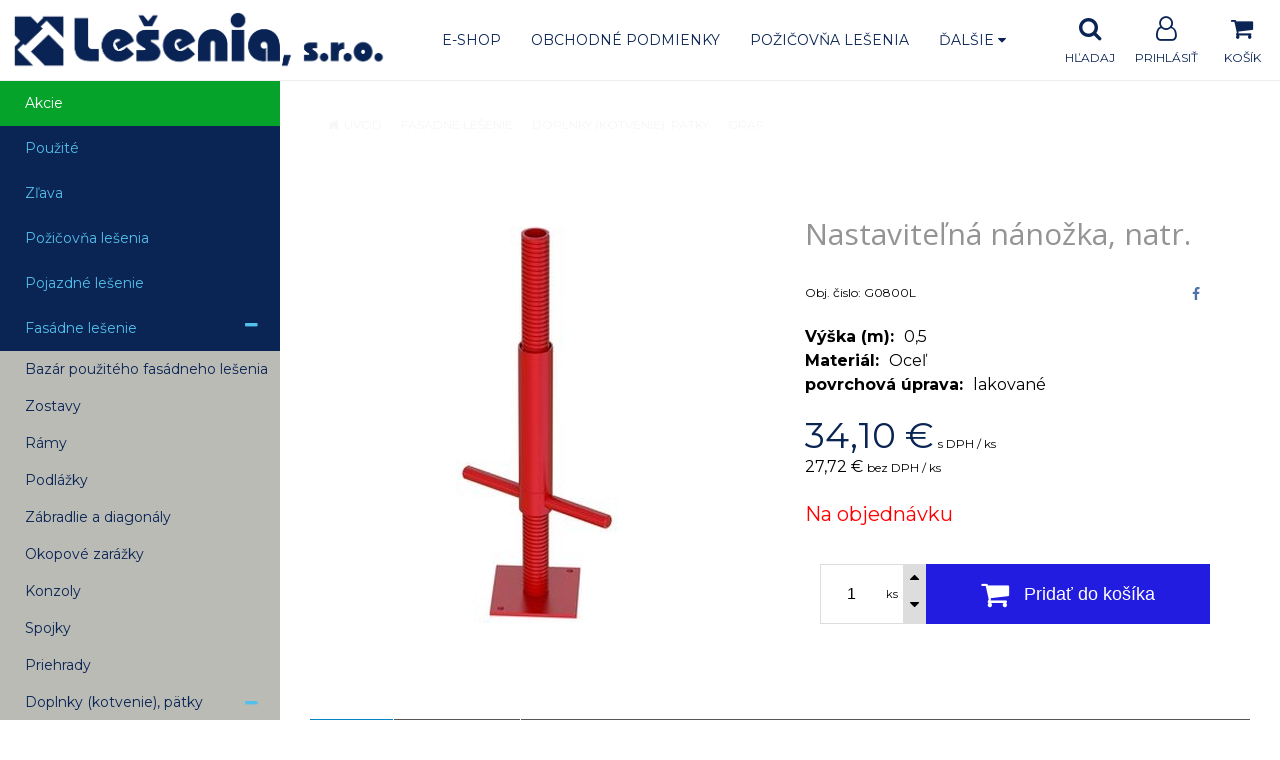

--- FILE ---
content_type: text/html; charset=windows-1250
request_url: https://www.lesenia.sk/eshop/nastavitelna-nanozka-natr/p-980449.xhtml
body_size: 9918
content:
<!DOCTYPE html>
<html lang="sk" class=" ViewIcons prlist-spbox prlist-type-1 prdetail-type-2" data-ppr="3">

	<head>
		<meta http-equiv="X-UA-Compatible" content="IE=edge,chrome=1" />
		<meta name="viewport" content="width=device-width, initial-scale=1.0, minimum-scale=1.0, user-scalable=1" />
		
		<meta charset="windows-1250" />
		<title>Nastaviteľná nánožka, natr. | Lešenia.sk - portál o lešení, predaj a prenájom lešenia</title>
		<meta name="description" content="Výhodný nákup lešenia, prehľad požičovní lešenia, bazár - inzeráty zdarma. Pre každého, kto pracuje s lešením." />
		<meta name="keywords" content="Alfix, hlinikove lesenie, lesenie, prenajom lesenia, prenájom lešenia, lešenie, lešenia, lesenia, pozicovna lesenia, fasadne lesenie, fasadne lesenia, hlinikove lesenia, lesenie stavebne, lesenie ramove, lesenie pojazdne, lesenie prenajom, hliníkové lešen," />
		<meta name="robots" content="index,follow" />
		<meta name="googlebot" content="index,follow" />
		<meta name="author" content="NextCom.sk | Lepší biznis online" />
		<meta name="generator" content="Unisite 8.20.0 #281025" />
		<meta property="og:type" content="og:product" />
		<meta property="og:title" content="Nastaviteľná nánožka, natr." />
		<meta property="og:url" content="https://www.lesenia.sk/eshop/nastavitelna-nanozka-natr/p-980449.xhtml" />
		<meta property="og:locale" content="sk_SK" />
		<meta property="og:site_name" content="Lešenia.sk - portál o lešení, predaj a prenájom lešenia" />
		<meta name="twitter:domain" content="www.lesenia.sk" />
		<meta property="og:image" content="https://www.lesenia.sk/obchod_homedir/data/3193/obrazky/NastavitelnaNanozka.JPG" />
		<meta property="og:description" content="" />
		<meta property="product:price:amount" content="37.88" />
		<meta property="product:price:currency" content="EUR" />
		<meta itemprop="name" content="Nastaviteľná nánožka, natr." />
		<meta itemprop="description" content="" />
		<meta itemprop="image" content="https://www.lesenia.sk/obchod_homedir/data/3193/obrazky/NastavitelnaNanozka.JPG" />
		<meta name="twitter:card" content="product" />
		<meta name="twitter:title" content="Nastaviteľná nánožka, natr." />
		<meta name="twitter:image" content="https://www.lesenia.sk/obchod_homedir/data/3193/obrazky/NastavitelnaNanozka.JPG" />
		<meta name="twitter:label1" content="Ceny" />
		<meta name="twitter:data1" content="37.88" />
		<meta name="twitter:label2" content="Mena" />
		<meta name="twitter:data2" content="" />

		<link href="https://www.lesenia.sk/Data/3404/favicon.ico" type="image/x-icon" rel="icon" />
		<link href="https://www.lesenia.sk/Data/3404/favicon.ico" type="image/x-icon" rel="shortcut icon" />
		<link rel="stylesheet" type="text/css" href="//fonts.googleapis.com/css2?family=Montserrat:ital,wght@0,400;0,700;0,900;1,400;1,700;1,900&family=Open+Sans:ital,wght@0,400;0,600;0,700;1,400;1,600;1,700&display=swap" />
		<link rel="stylesheet" type="text/css" href="/Data/3404/Cache/Css/site_2104c94a.css" />
		<link rel="stylesheet" type="text/css" href="/SiteJay2.0/JScript/Fancybox3/jquery.fancybox.min.css" />
		<link rel="stylesheet" type="text/css" href="/Data/3404/Cache/Css/slick_f1ad4eb2.css" />
		<link rel="stylesheet" type="text/css" href="https://www.lesenia.sk/SiteJay2.0/JScript/PriceSliderNew/price-slider-new.css" />
		<link rel="stylesheet" type="text/css" href="/Data/3404/Cache/Css/infopanel_6cd46475.css" />
		<script src="/SiteJay2.0/jquery-3.7.1.min.js"></script>
		<script src="/SiteJay2.0/JScript/Fancybox3/jquery.fancybox.min.js"></script>
		<script src="/SiteJay2.0/JScript/jquery.mousewheel-3.0.6.pack.js"></script>
		<script src="/Data/3404/Cache/Script/common_5fecc569.js"></script>
		<script src="/Data/3404/Cache/Script/skin_29d5aadd.js"></script>
		<script src="/Data/3404/Cache/Script/custom_a1e93895.js"></script>
		<script src="/Data/3404/Cache/Script/categories_menu_script_3eefc370.js"></script>
		<script src="/SiteJay2.0/jquery.newsletterpopup.js"></script>
		<script src="/Data/3404/Cache/Script/shop_content_scripts_9cfc4f94.js"></script>
		<script src="https://www.lesenia.sk/SiteJay2.0/JScript/PriceSliderNew/price-slider-new.js"></script>
		<script src="https://www.lesenia.sk/SiteJay2.0/jquery_tipsy.js"></script>

		<link rel="stylesheet" type="text/css" href="/Data/default/UserFiles/font-awesome/css/font-awesome.min.css" />
		<link rel="stylesheet" type="text/css" href="/Data/default/UserFiles/2025/slick/slick.min.css" />
        <link rel="stylesheet" type="text/css" href="/Data/default/UserFiles/2025/slick/accessible-slick-theme.min.css" />
		<link rel="stylesheet" type="text/css" href="/Data/default/UserFiles/js/lightslider/lightslider.min.css" />
		<link rel="stylesheet" type="text/css" href="/Data/default/UserFiles/2023/js/nice-select/nice-select.css" />
	<!-- Global site tag (gtag.js) - Google Analytics -->
<script async src="https://www.googletagmanager.com/gtag/js?id=UA-177445180-1"></script>
<script>
  window.dataLayer = window.dataLayer || [];
  function gtag(){dataLayer.push(arguments);}
  gtag("consent", "default", {
    "ad_storage": "denied",
    "analytics_storage": "denied"
  });
  gtag("js", new Date());
  gtag("config", "UA-180639501-1");
</script></head>

	<body id="page16647" class="cerebro-skin home-page ">

		

		<div class="site-overlay"><span class="over-closer"></span></div>

		<div class="content-wraper">
		<div class="body-wraper">
				<header>

						<div class="header clearfix">
							<div class="head">
								
<div id="sjm-s-hlavicka"><div class="logo-wrapper">
    <p id="logo"><a href="/"><img src="/Data/3404/UserFiles/logo-lesenia-3.png" alt="Lešenia.sk - portál o lešení, predaj a prenájom lešenia" srcset="" width="3129" height="497"></a></p>
    
</div>


    
        <ul class="info-row">
            <li class="info-row-home"><i class="fa fa-home"></i> <a href="/">Úvod</a></li>
            
            <li class="info-row-mail" translate="no"><i class="fa fa-envelope-o"></i> <a href="mailto:info@nextcom.sk">info@nextcom.sk</a></li>
            <li class="info-row-phone" translate="no"><i class="fa fa-phone"></i> <a href="tel:045/3700333">045 / 3700333</a></li>
            
        </ul>
    

</div>

							</div>
							<div class="header-menu-wraper">
                                <div id="header-menu">
                                    <nav>
<div id="sjm-s-menu-vodorovne"><ul id="m-smenuvodorovne" class="sjMenu"><li class="selected"><a href="https://www.lesenia.sk">E-shop</a></li><li class="no-selected"><a href="https://www.lesenia.sk/obchodne-podmienky.xhtml">Obchodné podmienky</a></li><li class="no-selected"><a href="https://www.lesenia.sk/pozicovana-lesenia.xhtml">Požičovňa lešenia</a></li><li class="no-selected"><a href="https://www.lesenia.sk/o-nas.xhtml">O nás</a></li><li class="no-selected"><a href="https://www.lesenia.sk/galeria.xhtml">Galéria</a></li><li class="no-selected"><a href="https://www.lesenia.sk/kontakt.xhtml">Kontakt</a></li></ul></div>
</nav>
                                </div>
							</div>
							<ul id="header-info">
								<li id="ico-menu"><div translate="no"><i class="fa fa-bars"></i></div></li>
								<li id="main-cart">
<div id="sjm-s-kosik"><a href="https://www.lesenia.sk/eshop/action/cart.xhtml" title="Košík" class="caq-0" data-pricewithvat="0,00" data-pricewithoutvat="0,00"><i class="fa fa-shopping-cart"></i> <span>Košík</span> </a></div>
</li>
								<li id="main-login">
<div id="sjm-s-login"><div class="Shop-login">
    <div class="ico-user">
        <i class="fa fa-user-o"></i>
        
            <span>Prihlásiť</span>
        
        
    </div>
	
        <ul data-text="Môj účet">
            <li class="user"><a href="https://www.lesenia.sk/eshop/action/enterlogin.xhtml" rel="nofollow">Prihlásiť</a></li>
            
                <li class="reg"><a href="https://www.lesenia.sk/eshop/action/registration.xhtml" rel="nofollow">Registrácia</a></li>
            
            
        </ul>
    
    
</div></div>
</li>
								<li id="ico-search"><div><i class="fa fa-search"></i> <span>Hľadaj</span></div></li>
							</ul>
			
							<div class="main-search">
								
<div id="sjm-s-vyhladavanie">
	
                <script type="text/javascript">
                    /* <![CDATA[ */

                    displayBoxIndex = -1;
                    var SearchNavigate = function(diff) {
                        displayBoxIndex += diff;
                        var oBoxCollection = $(".suggestSearchContent:not(.suggestSearchHeader):not(.suggestSearchFooter) p");
                        if(!oBoxCollection.length){
                            return;
                        }
                        if (displayBoxIndex >= oBoxCollection.length)
                            displayBoxIndex = 0;
                        if (displayBoxIndex < 0)
                            displayBoxIndex = oBoxCollection.length - 1;
                        var cssClass = "search-selected-item";
                        oBoxCollection.removeClass(cssClass).eq(displayBoxIndex).addClass(cssClass);
                        oBoxCollection.eq(displayBoxIndex)[0].scrollIntoView({ 
                            block: 'nearest',
                            inline: 'nearest',
                            behavior: 'smooth'
                        });
                    }

                        var timeoutsearch;
                        function getXmlHttpRequestObject() {
                            if (window.XMLHttpRequest) {
                                return new XMLHttpRequest();
                            } else if(window.ActiveXObject) {
                                return new ActiveXObject("Microsoft.XMLHTTP");
                            } else {
                            }
                        }

                        var searchReq = getXmlHttpRequestObject();

                        function searchSuggest() {
                            if (searchReq.readyState == 4 || searchReq.readyState == 0) {
                                var str = escape(encodeURI(document.getElementById('searchstringid').value));
                                //$('#search_suggest').html('<div class="suggest_wrapper loading"><img src="/Images/loading.gif" alt="loading" /></div>');
                                var stockOnly = '0';
                                if (document.getElementById('searchStockOnlyId') != null && document.getElementById('searchStockOnlyId').checked == true)
                                    stockOnly = '1';

                                searchReq.open("GET", 'https://www.lesenia.sk/suggestsearch/chckprm/suggest/search/' + str + '/stock/' + stockOnly + '.xhtml', true);
                                searchReq.onreadystatechange = handleSearchSuggest;
                                searchReq.send(null);
                            }
                            clearTimeout(timeoutsearch);
                        }

                        function handleSearchSuggest() {
                            if (searchReq.readyState == 4) {
                                var ss = document.getElementById('search_suggest')
                                ss.innerHTML = '';
                                ss.innerHTML = searchReq.responseText;

                                if(ss.innerHTML.length)
                                    ss.innerHTML = '<div class="suggest_wrapper">' + ss.innerHTML + '</div>';
                            }
                        }

                        $(document).ready(function(){

                            $('body').on('click', function () {
                                $('#search_suggest').html('');
                            });

                            $('form.search').on('click', function(e){
                                e.stopPropagation();
                            });

                            $('#searchstringid').attr('autocomplete','off').on('keyup click', function(e) {

                                if (e.keyCode == 40)
                                {
                                    e.preventDefault()
                                    SearchNavigate(1);
                                }
                                else if(e.keyCode==38)
                                {
                                    e.preventDefault()
                                    SearchNavigate(-1);
                                } else if(e.keyCode==13){

                                    if($("p.search-selected-item").length){
                                        e.preventDefault();
                                        location.href=$("p.search-selected-item a").attr("href");
                                    }

                                } else {
                                    if(timeoutsearch) {
                                        clearTimeout(timeoutsearch);
                                        timeoutsearch = null;
                                    }
                                    if($.trim($("#searchstringid").val()) !== ""){
                                        timeoutsearch = setTimeout(searchSuggest, 200);
                                    }
                                    else {
                                        var ss = document.getElementById('search_suggest')
                                        ss.innerHTML = '';                                    
                                    }
                                }
                            });
                        });
                    /* ]]> */
                </script>

<form action="https://www.lesenia.sk/index.php?page=16647" method="get" class="search">
  <span class="input"><input type="text" name="searchstring" value="" class="SearchInput" id="searchstringid" placeholder="Hľadaný výraz" /><input type="hidden" name="searchtype" value="all" /></span>
  <div id="search_suggest"></div>  
  <span class="submit"><input type="hidden" name="action" value="search" /><input type="hidden" name="cid" value="0" /><input type="hidden" name="page" value="16647" /><input type="submit" name="searchsubmit" value="Hľadaj" class="SearchSubmit" /></span>  
</form></div>

							</div>
			
						</div>
						
					</header>
			<main id="content">

				<div id="main-left">
                			<div class="left-menu">
                				<div id="main-menu">
                					<nav>
<div id="sjm-s-kategorie-obchodu">
	
	<div class="action-categories">
		<ul class="Cat action-categories">
			<li><a href="https://www.lesenia.sk/eshop/action/addprd/actval/1.xhtml" title="Akcie">Akcie</a></li>
		</ul>
	</div>



	<div class="states-categories">
	<ul class="Cat states-categories">
		<li><a href="https://www.lesenia.sk/eshop/action/addprd/state-4/1.xhtml" title="Použité ">Použité </a></li><li><a href="https://www.lesenia.sk/eshop/action/addprd/state-5/1.xhtml" title="Zľava ">Zľava </a></li>
	</ul>
</div>


	<ul id="categories-16647" class="Cat WithIcons"><li id="Item-96"><a href="https://www.lesenia.sk/eshop/pozicovna-lesenia/c-96.xhtml"><span class="icon"><img src="/obchod_homedir/data/3193/ikony/pozicovna.PNG" alt="Požičovňa lešenia" title="Požičovňa lešenia"  loading="lazy" /> </span><span>Požičovňa lešenia</span></a></li><li id="Item-25"><a href="https://www.lesenia.sk/eshop/pojazdne-lesenie/c-25.xhtml"><span class="icon"><img src="/obchod_homedir/data/3193/ikony/Alufix 5002.JPG" alt="Pojazdné lešenie" title="Pojazdné lešenie"  loading="lazy" /> </span><span>Pojazdné lešenie</span></a></li><li id="Item-15"><a href="https://www.lesenia.sk/eshop/fasadne-lesenie/c-15.xhtml"><span class="icon"><img src="/obchod_homedir/data/3193/ikony/fasadne.jpg" alt="Fasádne lešenie" title="Fasádne lešenie"  loading="lazy" /> </span><span>Fasádne lešenie</span></a><ul id="ul_id_100"><li id="Item-100"><a href="https://www.lesenia.sk/eshop/bazar-pouziteho-fasadneho-lesenia/c-100.xhtml"><span class="icon"><img src="/obchod_homedir/data/3193/ikony/podlahy.jpg" alt="Bazár použitého fasádneho lešenia" title="Bazár použitého fasádneho lešenia"  loading="lazy" /> </span><span>Bazár použitého fasádneho lešenia</span></a></li><li id="Item-58"><a href="https://www.lesenia.sk/eshop/zostavy/c-58.xhtml"><span class="icon"><img src="/obchod_homedir/data/3193/ikony/fasadne.jpg" alt="Zostavy" title="Zostavy"  loading="lazy" /> </span><span>Zostavy</span></a></li><li id="Item-16"><a href="https://www.lesenia.sk/eshop/ramy/c-16.xhtml"><span class="icon"><img src="/obchod_homedir/data/3193/ikony/Ramy.jpg" alt="Rámy" title="Rámy"  loading="lazy" /> </span><span>Rámy</span></a></li><li id="Item-17"><a href="https://www.lesenia.sk/eshop/podlazky/c-17.xhtml"><span class="icon"><img src="/obchod_homedir/data/3193/ikony/podlahy.jpg" alt="Podlážky" title="Podlážky"  loading="lazy" /> </span><span>Podlážky</span></a></li><li id="Item-19"><a href="https://www.lesenia.sk/eshop/zabradlie-a-diagonaly/c-19.xhtml"><span class="icon"><img src="/obchod_homedir/data/3193/ikony/zabradliaDiagonaly.jpg" alt="Zábradlie a diagonály" title="Zábradlie a diagonály"  loading="lazy" /> </span><span>Zábradlie a diagonály</span></a></li><li id="Item-18"><a href="https://www.lesenia.sk/eshop/okopove-zarazky/c-18.xhtml"><span class="icon"><img src="/obchod_homedir/data/3193/ikony/Okopy.jpg" alt="Okopové zarážky" title="Okopové zarážky"  loading="lazy" /> </span><span>Okopové zarážky</span></a></li><li id="Item-21"><a href="https://www.lesenia.sk/eshop/konzoly/c-21.xhtml"><span class="icon"><img src="/obchod_homedir/data/3193/ikony/konzoly.jpg" alt="Konzoly" title="Konzoly"  loading="lazy" /> </span><span>Konzoly</span></a></li><li id="Item-22"><a href="https://www.lesenia.sk/eshop/spojky/c-22.xhtml"><span class="icon"><img src="/obchod_homedir/data/3193/ikony/spojky.jpg" alt="Spojky" title="Spojky"  loading="lazy" /> </span><span>Spojky</span></a></li><li id="Item-23"><a href="https://www.lesenia.sk/eshop/priehrady/c-23.xhtml"><span class="icon"><img src="/obchod_homedir/data/3193/ikony/priehrady.jpg" alt="Priehrady" title="Priehrady"  loading="lazy" /> </span><span>Priehrady</span></a></li><li id="Item-24"><a href="https://www.lesenia.sk/eshop/doplnky-kotvenie-patky/c-24.xhtml"><span class="icon"><img src="/obchod_homedir/data/3193/ikony/nohy.jpg" alt="Doplnky (kotvenie), pätky" title="Doplnky (kotvenie), pätky"  loading="lazy" /> </span><span>Doplnky (kotvenie), pätky</span></a><ul id="ul_id_79"><li id="Item-79"><a href="https://www.lesenia.sk/eshop/alfixunico73layheraltradbauman-rozmer-zhodne/c-79.xhtml"><span class="icon"><img src="/obchod_homedir/data/3193/ikony/1151040.JPG" alt="ALFIX,UNICO73,LAYHER,AltradBauman-rozmer. zhodné" title="ALFIX,UNICO73,LAYHER,AltradBauman-rozmer. zhodné"  loading="lazy" /> </span><span>ALFIX,UNICO73,LAYHER,AltradBauman-rozmer. zhodné</span></a></li><li id="Item-87" class="selected"><a href="https://www.lesenia.sk/eshop/graf/c-87.xhtml"><span class="icon"><img src="/obchod_homedir/data/3193/ikony/NastavitelnaNanozka.JPG" alt="Graf" title="Graf"  loading="lazy" /> </span><span>Graf</span></a></li></ul></li></ul></li><li id="Item-92"><a href="https://www.lesenia.sk/eshop/stavebne-vytahy-geda/c-92.xhtml"><span class="icon"><img src="/obchod_homedir/data/3193/ikony/GEDA 60S mini.JPG" alt="Stavebné výťahy GEDA" title="Stavebné výťahy GEDA"  loading="lazy" /> </span><span>Stavebné výťahy GEDA</span></a></li></ul>

</div>
</nav>
                				</div>
                			</div>
                		</div>
	
				<div class="main-container clearfix">
					<div class="top-image">
<div id="sjm-d-18995"> </div>
</div>
					<div id="main-center">
						
							<div class="basic002">


<div class="content">
<div id="sjm-d-18994">        <div class="ShopContent">
<!-- SJ_Modules_Shop_Content ***start*** -->
	
            <div class="ShopProductParentCategories">
                <ul itemprop="breadcrumb" itemscope itemtype="http://schema.org/BreadcrumbList">
                    
                    <li itemprop="itemListElement" itemscope itemtype="http://schema.org/ListItem">
                        <a href="/" itemprop="item"><span itemprop="name">Úvod</span></a>
                        <meta itemprop="position" content="1" />
                    </li>
                    <li><span class="separator">&gt;&gt;</span></li>
                    <li itemprop="itemListElement" itemscope itemtype="http://schema.org/ListItem">
                        <a href="https://www.lesenia.sk/eshop/fasadne-lesenie/c-15.xhtml" itemprop="item"><span itemprop="name">Fasádne lešenie</span></a>
                        <meta itemprop="position" content="2" />
                    </li>
                    <li><span class="separator">&gt;&gt;</span></li>
                    <li itemprop="itemListElement" itemscope itemtype="http://schema.org/ListItem">
                        <a href="https://www.lesenia.sk/eshop/doplnky-kotvenie-patky/c-24.xhtml" itemprop="item"><span itemprop="name">Doplnky (kotvenie), pätky</span></a>
                        <meta itemprop="position" content="3" />
                    </li>
                    <li><span class="separator">&gt;&gt;</span></li>
                    <li itemprop="itemListElement" itemscope itemtype="http://schema.org/ListItem">
                        <a href="https://www.lesenia.sk/eshop/graf/c-87.xhtml" itemprop="item"><span itemprop="name">Graf</span></a>
                        <meta itemprop="position" content="4" />
                    </li>
                    <li><span class="separator">&gt;&gt;</span></li>
                    <li itemprop="itemListElement" itemscope itemtype="http://schema.org/ListItem">
                        <span itemprop="name">Nastaviteľná nánožka, natr.</span>
                        <meta itemprop="position" content="5" />
                    </li>
                </ul>
            </div>





























<div class="padding-box">



<div itemscope itemtype="http://schema.org/Product" class="ShopProductView">

    <p class="h1 hide" >Nastaviteľná nánožka, natr.</p>

    <div class="two-box-envelope back-white">


        <div class="detail-shop-content back-white">
            <div class="product-images">
              <div class="textpadder ProductLeft">

                <span class="stickers">
                    
                        
                            
                            
                            
                            
                            
                        
                    

                    
                        
                    

                    

                    
                </span>
                
                <ul class="ProductImage" id="MainProductImage">
                    <li><a href="/obchod_homedir/data/3193/obrazky/NastavitelnaNanozka.JPG" title="Nastaviteľná nánožka, natr.">
                        <picture>
                            
                            <img itemprop="image" src="/obchod_homedir/data/3193/obrazky/NastavitelnaNanozka.JPG" alt="Nastaviteľná nánožka, natr." id="ProductImage980449" />
                        </picture>
                        </a>
                    </li>
                    
                </ul>
                
                
            </div>
            </div>

            <div class="clear"></div>

            </div>

            <div class="detail-shop-content back-slightly-grey float-right">

              <div class="product-description">

                <h1 itemprop="name" >Nastaviteľná nánožka, natr.</h1>

                <div class="textpadder">

                    <div class="info-box-outer">
                          <div class="info-box clearfix">
                            <ul class="product-info">
                              <li class="detail-order-number">Obj. čislo: <span id="OrderNumber980449" itemprop="sku">G0800L</span></li>
                              
                              
                            </ul>
                            
                                <ul class="social-link">
                                    <li class="facebook"><a href="javascript: void(0)" onclick="window.open('https://www.facebook.com/sharer.php?u=https%3A%2F%2Fwww.lesenia.sk%2Feshop%2Fnastavitelna-nanozka-natr%2Fp-980449.xhtml','sharer','toolbar=0,status=0,width=580,height=325');"><i class="fa fa-facebook"></i></a></li>
                                </ul>
                            
                          </div>


                              <meta itemprop="category" content="Fasádne lešenie > Doplnky (kotvenie), pätky > Graf" />
                              

                            

                            
                                <dl class="addons-short-list">
                                    <dt class="pp102">Výška (m)</dt>
<dd class="pp102">0,5</dd><dt class="pp101">Materiál</dt>
<dd class="pp101">Oceľ</dd><dt class="pp100">povrchová úprava</dt>
<dd class="pp100">lakované</dd>
                                </dl>
                            

                    </div>

            <form action="https://www.lesenia.sk/eshop/nastavitelna-nanozka-natr/p-980449/order/980449.xhtml" data-mincountval="0" data-mincountmultiplyval="false" id="980449" method="post">

            <div itemprop="offers" itemscope itemtype="http://schema.org/Offer">
				<meta itemprop="url" content="https://www.lesenia.sk/eshop/nastavitelna-nanozka-natr/p-980449.xhtml" />
				<meta itemprop="priceValidUntil" content="2030-12-31" />

            
                <div class="price">

                    <div class="price-row-1">
                        
                            <span class="price-with-vat">
                                <meta itemprop="category" content="Fasádne lešenie > Doplnky (kotvenie), pätky > Graf" />
                                
                                <strong id="PriceWithVAT980449" class="main-price"><span itemprop="price" content="34.1">34,10</span> <span itemprop="priceCurrency" content="EUR">€</span></strong> <span class="small">s DPH / ks</span>
                            </span>
                        
                        
                        
                            
                                <span class="price-without-vat">
                                    <strong id="PriceWithoutVAT980449" class="main-price">27,72 €</strong> <span class="small">bez DPH / ks</span>
                                </span>
                            
                        
                        

                        
                        
                    </div>
                    
                    

                </div>
               

               
               
               

              

              

              

                        
            
                
                    
                        <div class="delivery-info">
                            
                            
                                <span id="StockCountText980449" itemprop="availability" href="http://schema.org/OutOfStock" content="OutOfStock">                        <span style="color: #ff0000">Na objednávku</span></span>
                            
                        </div>
                    
                    
                
            

            

          <div class="product-box">
              <div class="textpadder">

                    <div class="shop-icons clearfix">
                        


                            

                            

                            
                                
                                    
                                        <div class="ShopIcons">
                                            <div class="product-buttons">
                                                <span class="mnozstvo">
                                                    <input type="text" size="5" value="1" name="quantity" id="Quantity" onkeyup="" class="Quantity noEnterSubmit" />
                                                    
                                                        <label for="Quantity980449">ks</label>
                                                    
                                                    <span class="cplus"><i class="fa fa-caret-up"></i></span>
                                                    <span class="cminus"><i class="fa fa-caret-down"></i></span>
                                                </span>
                                                
                                                    <button type="submit" name="add-button" id="AddToCart980449" aria-label="Pridať do košíka">
                                                        <span class="icon"><i class="fa fa-shopping-cart"></i></span><span class="addtext">Pridať do košíka</span>
                                                        
                                                    </button>
                                                
                                                
                                                
                                            </div>
                                            <span id="StockWarning980449" class="stockwarning"></span>
                                        </div>
                                    
                                    
                                
                            
                    </div>
              </div>
          </div>

        <div class="advance-box clearfix">
            
            <div class="calcs">
                
                
            </div>

          <ul>
            
            
            
            
            
          </ul>

        </div>

            	</div>

                </form>
            </div>
            <div class="clear"></div>

        </div>
       </div>


    </div>
  <div class="textpadder">
<div class="tabs-container">
    <ul class="tabs">
        
        <li><a href="#popis">Popis</a></li>
        
        <li><a href="#parametre">Parametre</a></li>
        
        
        
        
        

        

        
        
        
        
      </ul>
      <div class="panel-container">

            

        
            <div class="pane" id="popis">
              <h2>Nastaviteľná nánožka, natr.</h2>
              <div class="in-pane">
                
                <div class="long-description" itemprop="description">
                    Nastaviteľné nánožky pre menšie nerovnosti 
                </div>
              </div>
            </div>
        

        

        
          <div class="pane" id="parametre">
            <h2>Parametre</h2>
            <div class="in-pane">
                <table>
                  
                      <tr itemprop="additionalProperty" itemscope itemtype="http://schema.org/PropertyValue" class="pp102">
	<th itemprop="name">Výška (m)</th>
	<td>0,5</td>
	
</tr><tr itemprop="additionalProperty" itemscope itemtype="http://schema.org/PropertyValue" class="pp101">
	<th itemprop="name">Materiál</th>
	<td>Oceľ</td>
	
</tr><tr itemprop="additionalProperty" itemscope itemtype="http://schema.org/PropertyValue" class="pp100">
	<th itemprop="name">povrchová úprava</th>
	<td>lakované</td>
	
</tr>
                  
                  
                      <tr itemprop="additionalProperty" itemscope itemtype="http://schema.org/PropertyValue">
                          <th itemprop="name">Hmotnosť</th>
                          <td itemprop="value">
                              4,5 kg
                              
                              
                          </td>
                      </tr>
                  
                  
                  
                  
                  </table>
                </div>
            </div>
          

          

          
          

          

          

          

          

          

          

          

      </div>
  </div>
</div>


</div>











<!-- SJ_Modules_Shop_Content ***end*** --></div></div>
</div>	
</div>

						
					</div>
				 </div>
	
			</main>
	
			<footer class="full-size">
	
				<div class="footer">
					<div class="box-icons">
<div id="sjm-s-box-icons"> <div class="icons-row icons-0 icons-left clone-enable clearfix" id="ipanel-s-box-icons"><ul class="info-panel"></ul>
            </div></div>
</div>
					<div class="box-newsletter">
<div id="sjm-s-newsletter"><div class="shop-newsletter-form clearfix" id="shop-newsletter-form">
	
		
	<div class="shop-newsletter-popup-content" id="shop-newsletter-popup-content">

	    

            <div class="shop-newsletter-popup-content-headings">
                <h3>
                    Najdôležitejšie novinky priamo na váš email
                </h3>
                <p class="sub-heading">
                    Získajte zaujímavé informácie vždy medzi prvými
                </p>
            </div>

            <div id="shop-newsletter-inputs">
                
                <div class="shop-newsletter-popup-inputs">
                    <label for="shop-newsletter-email">E-mail</label>
                    <input type="text" name="email" id="shop-newsletter-email" placeholder="Zadajte e-mail" />
                    <button id="shop-newsletter-form-submit">Odoberať</button>
                    <span id="shop-newsletter-form-message"></span>
                </div>
            </div>

        

        
            <div class="vop-text">Vaše osobné údaje (email) budeme spracovávať len za týmto účelom v súlade s platnou legislatívou a zásadami ochrany osobných údajov. Súhlas potvrdíte kliknutím na odkaz, ktorý vám pošleme na váš email. Súhlas môžete kedykoľvek odvolať písomne, emailom alebo kliknutím na odkaz z ktoréhokoľvek informačného emailu.</div>
        
	</div>
</div>

				<script>
					$('#shop-newsletter-form-submit').on('click', function() {
						var postData = {request: $('#shop-newsletter-email').val(), sessionId: 'li3rbcjv2ojriqof9lcp9abhje', source: 'link'};

						$("#shop-newsletter-form :checkbox").each(function(index){
							if(this.checked == true)
								postData[this.name] = 1;
						});
						
						$.ajax({
							url: '/newsletter-subscription.php',
							data:  postData
						})
						.done (function(data) {
						    console.log(data);
							switch(data["response"]["status"]) {
								case "ok":
									switch (data["response"]["message"]) {
                                        case "email sent":
                                            $('#shop-newsletter-inputs').html('<div class="shop-newsletter-subscribed-message">Na vašu emailovú adresu bola odoslaná žiadosť o potvrdenie.</div>');
                                            setCookie('shop-newsletter-subscribed', '1', 365);
                                            break;
                                        case "email not sent":
                                            $('#shop-newsletter-inputs').html('<div class="shop-newsletter-subscribed-message">Email so žiadosťou o potvrdenie sa nepodarilo odoslať.</div>');
                                            break;
                                    }
									break;
								case "failed":
									switch (data["response"]["message"]) {
										case "already subscribed":
											$('#shop-newsletter-form-message').html('Emailová adresa je už registrovaná.');
											break;
										case "subscription failed":
											$('#shop-newsletter-form-message').html('Registrácia zlyhala.');
											break;
										case "email not set":
											$('#shop-newsletter-form-message').html('Zadajte e-mail.');
											break;
										case "wrong email":
											$('#shop-newsletter-form-message').html('Chybný tvar emailovej adresy.');
											break;
										case "no group selected":
											$('#shop-newsletter-form-message').html('Vyberte skupinu.');
											break;
										case "email already sent":
											$('#shop-newsletter-form-message').html('Email so žiadosťou o potvrdenie už bol odoslaný.');
											break;
										default:
											alert (data["response"]["message"]);
											break;
									}
									break;
							}
						})
					    .fail (function(jqXHR, textStatus) {
                            console.log(jqXHR);
						    $('#shop-newsletter-form-message').html('Registrácia zlyhala.');
					    })
					});
				</script></div>
</div>
	
					<div class="footer-info">
						<div class="container" id="cols">
							
<div id="sjm-s-pata">
<div id="cols" class="container cols-count-3">
	
		<div class="col col-1">
			<h3><b>Kontakt</b></h3>
			<div class="con"><ul>
	<li><a href="https://www.google.sk/maps/place/Le%C5%A1enia,+s.r.o./@48.7389564,19.1319467,17z/data=!4m13!1m7!3m6!1s0x47153df5a79f5773:0xdfffe229674d73cf!2sTajovsk%C3%A9ho+819%2F20,+974+09+Bansk%C3%A1+Bystrica!3b1!8m2!3d48.7389529!4d19.1341354!3m4!1s0x47153df5a79f5773:0x8c51ca8b4a789c2a!8m2!3d48.7389326!4d19.1341254" target="_blank"><img alt="" src="/Data/3404/UserFiles/banner/location.png" style="width: 40px; height: 40px;" /></a></li>
	<li>Lešenia, s.r.o.</li>
	<li>Tajovského 20</li>
	<li>97401 Banská Bystrica</li>
</ul>
</div>
		</div>
	
	
		<div class="col col-2">
			<h3><b>Infolinka</b></h3>
			<div class="con"><ul>
	<li><a href="tel:048/4152921"><img alt="" src="/Data/3404/UserFiles/banner/phonebiel.png" style="width: 40px; height: 40px;" /></a>&nbsp; <a href="tel:0907 222 317">0907 222 317</a></li>
	<li>&nbsp;</li>
	<li><a href="mailto:info@lesenia.sk"><img alt="" src="/Data/3404/UserFiles/banner/mail.png" style="width: 40px; height: 40px;" /></a>&nbsp; <a href="mailto:info@lesenia.sk">info@lesenia.sk</a>&nbsp;</li>
</ul>
</div>
		</div>
	
	
		<div class="col col-3">
			<h3><b>Všetko o nákupe</b></h3>
			<div class="con"><ul>
	<li><a href="https://www.lesenia.sk/obchodne-podmienky.xhtml" target="_blank">Obchodné podmienky</a></li>
</ul>
</div>
		</div>
	
	
</div>
</div>

						</div>
					</div>
	
				</div>
	
				<div class="copy">
					<p>&copy; 2026 Lešenia.sk - portál o lešení, predaj a prenájom lešenia • <a href="https://www.nextcom.sk/cennik.xhtml" rel="nofollow" target="_blank">NextShop</a> &amp; <a href="https://www.nextcom.sk/eshop-pohoda-prepojenie.xhtml" rel="nofollow" target="_blank">e-shop Pohoda Connector</a> by <a href="https://www.nextcom.sk/" rel="nofollow" target="_blank">NextCom s.r.o.</a></p>
					<div class="totop"><a href="#"><i class="fa fa-angle-up"></i></a></div>
				</div>
				
<div id="sjm-s-reserve-cart"></div>

				
<div id="sjm-s-compare-panel">
    <div id="side-fixed">
        
        
    </div>

<script>
        $(document).ready(function(){

        

        $('a.matrix-compare-link').on('click',function() {

             var myUrl = $(this).attr('href');

             var comparebar = $('.compare-bar');
             var compareimagepro = $(this).closest('.Product');

             if(comparebar.length==0)
                $('body').append('<div class="compare-bar"></div>');

                $('.compare-bar').fadeOut('slow');

                $('.compare-bar').load(myUrl, {'side_ajaxaction':'addcompare'},  function(){

                    var porovnavac = $('.compare-bar');
                    var imgtodrag = $("#MainProductImage:first img",compareimagepro);
                    if (imgtodrag) {
                        var imgclone = imgtodrag.clone()
                            .offset({
                            top: imgtodrag.offset().top,
                            left: imgtodrag.offset().left
                        })
                            .css({
                            'opacity': '0.5',
                                'position': 'absolute',
                                'height': '150px',
                                'width': '150px',
                                'z-index': '100'
                        })
                            .appendTo($('body'))
                            .animate({
                            'top': porovnavac.offset().top + 10,
                                'left': porovnavac.offset().left + 10,
                                'width': 75,
                                'height': 75
                        }, 1000, 'swing');
                        /*
                        setTimeout(function () {
                            porovnavac.effect("shake", {
                                times: 2
                            }, 200);
                        }, 1500);
                        */

                        imgclone.animate({
                            'width': 0,
                                'height': 0
                        }, function () {
                            $(this).detach()
                        });
                    }

                });

                $('body').addClass('body-compare');
                $('.compare-bar').fadeIn('slow').fadeOut('slow').fadeIn('slow');

             return false;
        });

        

            $('.la-feedback a').fancybox();

            var reg = /^([A-Za-z0-9_\-\.])+\@([A-Za-z0-9_\-\.])+\.([A-Za-z]{2,6})$/;
            $('body').on('submit','#la-feedback-box form', function(){

                var cont = true;

                $('#la-feedback-box .require').removeClass('require');

                    if ($('#side_td_name input').val().length < 1){
                        $('#side_td_name input').addClass('require');
                        cont = false;
                    }

                    if ($('#side_td_text textarea').val().length < 1){
                        $('#side_td_text textarea').addClass('require');
                        cont = false;
                    }

                    if($('#side_td_email input').val().length < 1 || reg.test($('#side_td_email input').val()) == false){
                        $('#side_td_email input').addClass('require');
                        cont = false;
                    }

                    if ($('#side_td_verify input').val().length < 1){
                        $('#side_td_verify input').addClass('require');
                        cont = false;
                    }

                    if(!cont) {
                        return false;
                    }

                    $('body').append('<div id="fancybox-loading"><div></div></div>');

                $.ajax({
                    type    : 'POST',
                    cache    : false,
                    url        : 'https://www.lesenia.sk/eshop.xhtml',
                    data    : $(this).serializeArray(),
                    success: function(data) {
                        $('#fancybox-loading').remove();
                        $('.la-feedback-box-content').html(data);

                    }

                });

                $.fancybox.update();
                $.fancybox.hideLoading();

                return false;
            });
        });
        </script></div>

	
			</footer>

		</div>
		</div>
		

		
<div id="sjm-sjam_adminpanel"></div>


		

		<script src="/SiteJay2.0/jquery_tipsy.js"></script>
		<script src="/Data/default/UserFiles/js/2015/jquery.tools.min.js"></script>
		<script src="/Data/default/UserFiles/js/2015/jquery.easytabs.min.js"></script>
		<script src="/Data/default/UserFiles/2025/slick/slick.min.js"></script>
		<script src="/Data/default/UserFiles/js/lightslider/lightslider.min.js"></script>
		<script src="/Data/default/UserFiles/js/2015/jquery.scrollTo.js"></script>
		<script src="/Data/default/UserFiles/2023/js/nice-select/jquery.nice-select.min.js"></script>

		
        
        

	<script>
gtag("event", "view_item", {
	"items": [
		{
		"id": "G0800L",
		"name": "Nastaviteľná nánožka, natr.",
		"list_name": "Product detail",
		"brand": "",
		"category": "Fasádne lešenie/Doplnky (kotvenie), pätky/Graf",
		"price": 34.1
		}
	]
});
      
$(document).ready(function(){
	$("#AddToCart980449").click(function(event) {
		gtag("event", "add_to_cart", {
			"items": [
				{
				"id": "G0800L",
				"name": "Nastaviteľná nánožka, natr.",
				"list_name": "Product detail",
				"brand": "",
				"category": "Fasádne lešenie/Doplnky (kotvenie), pätky/Graf",
				"price": 34.1,
      			"quantity": $("#Quantity").val()
				}
			]
		});
	});
});
</script></body>

</html>

--- FILE ---
content_type: text/css;charset=utf-8
request_url: https://www.lesenia.sk/Data/3404/Cache/Css/site_2104c94a.css
body_size: 50149
content:
.note{font-style:normal;font-size:.9em;font-variant:small-caps;font-family:Arial}.warning{font-style:normal;background:yellow;color:black;text-transform:none;font-weight:bolder}pre.code{border:1px dotted}.exception{text-transform:none;font-style:normal;font-weight:bolder;padding:3px;color:#ff0000;background-color:#ffdddd;border:1px solid #ff0000}.sitejay-exposes{position:absolute;top:0;left:0;border:solid 2px #005;background-color:#aaf;padding:1em;z-index:1}.sitejay-exposes h1{padding:0;margin:0;color:#005;font-size:15px}.pmp{float:left;width:9px;height:9px;background:url(/Images/pm_plus.gif);margin:5px 5px 0 0}.pmm{float:left;width:9px;height:9px;background:url(/Images/pm_minus.gif);margin:5px 5px 0 0}.basic-settings h2, .basic-settings h3{margin:10px 0 5px 0;background:#FF851F;color:#fff;padding:5px 10px;font-size:12px}.basic-settings h3{background:#999}.basic-settings small{font-size:11px;color:#555}.basic-settings th{white-space:nowrap;background:#f8f8f8;font-size:11px;text-align:right;font-weight:normal}.basic-settings th, .basic-settings td{padding:2px 5px;border-bottom:1px dotted #ccc}.basic-settings td.bshead{padding:0}.basic-settings input[type="text"]{width:300px;max-width:100%;border:1px dotted #777;padding:5px;font-size:11px}.basic-settings input[type="text"]:focus{border:1px solid #555}div.container-insert-module{border:2px dashed #ccc;clear:both;opacity:0.5}div.container-insert-module:hover{opacity:1;border-color:#999}a.container-insert-module{display:block;border:5px solid #fff;text-align:center;padding:10px;font-size:16px;background:#eee;color:#222;text-decoration:none}a.container-insert-module:hover{background:#ddd;color:#000;text-decoration:none}.insert-module-form{}.insert-module-form caption,.admin-edit-window caption{padding:10px;background:#000;color:#fff;margin-bottom:10px;font-size:14px}.insert-module-form td,.insert-module-form th{padding:2px 0}.insert-module-form th{text-align:left}.admin-edit-window td{padding:2px}.admin-edit-window input[type="text"],.admin-edit-window textarea,.admin-edit-window select{padding:5px;font-size:12px;font-family:Arial;width:100%;max-width:100%;border:1px solid #ccc;box-sizing:border-box;-moz-box-sizing:border-box;-webkit-box-sizing:border-box;background:#f9f9f9}.admin-edit-window .foot{text-align:right}.admin-table{border-collapse:collapse;width:100%;border:1px solid #555}.admin-table td{padding:2px;border:1px solid #555}.admin-table th{padding:2px;border:1px solid #555;background:#eee}.sjap-mnav{font-size:11px}.sj-d-none, .sj-in-iframe #sjap{display:none !important}body.shopadmin{background:#dcf3fe;font-family:Arial, Helvetica, sans-serif;margin:0;padding:0}.unilogin .header{text-align:center;background:#fff;padding:15px 0}.unilogin form{width:350px;padding:20px;margin:28px auto;background:#fff}.unilogin p{margin:0;padding:0}.unilogin label{display:block;font-size:14px;color:#333333}.unilogin button{background:#ff8901;color:#fff;width:100%;border:0;font-size:14px;height:40px;line-height:40px;cursor:pointer}.unilogin button:hover{background:#ff7200}.unilogin div.meno div, .unilogin div.heslo div{border:1px solid #d0cfcf;height:40px;line-height:40px;font-size:14px;margin-top:9px;padding-left:38px}.unilogin div.meno div input, .unilogin div.heslo div input{font-size:14px;padding:5px;width:290px;border:0;border-left:1px solid #d1d0d0}.unilogin div.meno div{margin-bottom:14px;background:url(/Images/login-user.png) no-repeat 13px center}.unilogin div.heslo div{margin-bottom:20px;background:url(/Images/login-password.png) no-repeat 9px center}.unilogin p.logo{text-align:center}.admin-pomoc{padding:5px 10px;margin-bottom:10px;border:1px solid #cccccc;background:#f6f6f6}div.tipsy{padding:5px;font-size:12px;position:absolute;z-index:100000}.tipsy-inner{padding:5px;background-color:black;color:white;max-width:300px;text-align:center}.tipsy-arrow{position:absolute;width:9px;height:5px}.tipsy-n .tipsy-arrow{top:0;left:50%;margin-left:-4px}.tipsy-nw .tipsy-arrow{top:0;left:10px}.tipsy-ne .tipsy-arrow{top:0;right:10px}.tipsy-s .tipsy-arrow{bottom:0;left:50%;margin-left:-4px;background-position:bottom left}.tipsy-sw .tipsy-arrow{bottom:0;left:10px;background-position:bottom left}.tipsy-se .tipsy-arrow{bottom:0;right:10px;background-position:bottom left}.tipsy-e .tipsy-arrow{top:50%;margin-top:-4px;right:0;width:5px;height:9px;background-position:top right}.tipsy-w .tipsy-arrow{top:50%;margin-top:-4px;left:0;width:5px;height:9px}.tipsy-tip img{vertical-align:baseline}div.tipsy-default{padding:7px;font-size:12px;position:absolute;z-index:100000}.tipsy-default .tipsy-inner{padding:10px;background-color:#ffffff;border:1px solid #cccccc;color:#000;max-width:300px;text-align:left}.tipsy-default .tipsy-arrow{position:absolute;background:url('/Images/tipsy-default.gif') no-repeat top left;width:15px;height:8px}.tipsy-default.tipsy-n .tipsy-arrow{top:0;left:50%;margin-left:-7px}.tipsy-default.tipsy-nw .tipsy-arrow{top:0;left:10px}.tipsy-default.tipsy-ne .tipsy-arrow{top:0;right:10px}.tipsy-default.tipsy-s .tipsy-arrow{bottom:0;left:50%;margin-left:-7px;background-position:bottom left}.tipsy-default.tipsy-sw .tipsy-arrow{bottom:0;left:10px;background-position:bottom left}.tipsy-default.tipsy-se .tipsy-arrow{bottom:0;right:10px;background-position:bottom left}.tipsy-default.tipsy-e .tipsy-arrow{top:50%;margin-top:-8px;right:0;width:8px;height:15px;background-position:top right}.tipsy-default.tipsy-w .tipsy-arrow{top:50%;margin-top:-8px;left:0;width:8px;height:15px}.message-alert{padding:10px;text-align:center;background:#FFFF99;color:#000;border:1px solid #F0E68C;margin:20px 0;clear:both}.sjFck{background:url('/Images/document-edit-pencil.png') no-repeat center center;margin-bottom:15px;opacity:0.5;cursor:pointer;width:100%;height:500px;border:1px solid;overflow:auto;position:relative}.sjFck:hover{opacity:1}.sjFck::after{content:'';position:absolute;display:block;top:0;left:0;right:0;bottom:0;background:rgba(255,255,255,0.01);z-index:100}.special-container-pink,.special-container-red,.special-container-grey,.special-container-yellow,.special-container-green,.special-container-blue,.special-container-orange{clear:both;padding:10px 15px;margin-bottom:15px}.special-container-pink:last-child,.special-container-red:last-child,.special-container-grey:last-child,.special-container-yellow:last-child,.special-container-green:last-child,.special-container-blue:last-child,.special-container-orange:last-child{margin-bottom:0}.special-container-pink{background-color:#ffe4f2}.special-container-red{background-color:#ff8787}.special-container-grey{background-color:#d9d9d9}.special-container-yellow{background-color:#fdffe4}.special-container-green{background-color:#e4ffea}.special-container-blue{background-color:#e4f0ff}.special-container-orange{background-color:#ffaa71}.special-container-pink p,.special-container-red p,.special-container-grey p,.special-container-yellow p,.special-container-green p,.special-container-blue p,.special-container-orange p{margin:0 0 15px 0;padding:0}.special-container-pink p:last-child,.special-container-red p:last-child,.special-container-grey p:last-child,.special-container-yellow p:last-child,.special-container-green p:last-child,.special-container-blue p:last-child,.special-container-orange p:last-child{margin-bottom:0;padding-bottom:0}.uni-btn{display:inline-block;font-weight:400;text-align:center;white-space:nowrap;vertical-align:middle;-webkit-user-select:none;-moz-user-select:none;-ms-user-select:none;user-select:none;border:1px solid #0086c3;padding:.375rem .75rem;font-size:1rem;line-height:1.5;transition:color .15s ease-in-out,background-color .15s ease-in-out,border-color .15s ease-in-out,box-shadow .15s ease-in-out;background-color:#0086c3;color:#fff;text-decoration:none}.uni-btn.uni-medium{padding:6px 34px}.uni-btn.uni-big, .uni-big-block{padding:10px 40px;font-size:18px}.uni-big-block{display:block}.uni-btn.uni-rounded{border-radius:.25rem}.uni-btn.uni-rounded.uni-big{border-radius:.5rem}.uni-btn:hover{color:#fff;background-color:#005c85;border-color:#005c85}.uni-btn.uni-orange{background-color:#ee7d00;border-color:#ee7d00;color:#fff}.uni-btn.uni-orange:hover{background-color:#cf6f00;border-color:#cf6f00;color:#fff}.uni-btn.uni-green{background-color:#2a9a44;border-color:#2a9a44;color:#fff}.uni-btn.uni-green:hover{background-color:#238039;border-color:#238039;color:#fff}.uni-btn.uni-red{background-color:#d52626;border-color:#d52626;color:#fff}.uni-btn.uni-red:hover{background-color:#bb2222;border-color:#bb2222;color:#fff}.uni-btn.uni-yellow{background-color:#ffc107;border-color:#ffc107;color:#000}.uni-btn.uni-yellow:hover{background-color:#dda704;border-color:#dda704;color:#000}.uni-btn.uni-black{background-color:#000;border-color:#000;color:#fff}.uni-btn.uni-black:hover{background-color:#000;border-color:#000;color:#fff}.uni-btn.uni-brown{background-color:#8B4513;border-color:#8B4513;color:#fff}.uni-btn.uni-brown:hover{background-color:#743a11;border-color:#743a11;color:#fff}.uni-btn.uni-bordered{background-color:transparent;border-color:#0086c3;color:#0086c3}.uni-btn.uni-bordered:hover{background-color:#0086c3;border-color:#0086c3;color:#fff}.uni-btn.uni-orange.uni-bordered{background-color:transparent;border-color:#ee7d00;color:#ee7d00}.uni-btn.uni-orange.uni-bordered:hover{background-color:#ee7d00;border-color:#ee7d00;color:#fff}.uni-btn.uni-green.uni-bordered{background-color:transparent;border-color:#2a9a44;color:#2a9a44}.uni-btn.uni-green.uni-bordered:hover{background-color:#2a9a44;border-color:#2a9a44;color:#fff}.uni-btn.uni-red.uni-bordered{background-color:transparent;border-color:#d52626;color:#d52626}.uni-btn.uni-red.uni-bordered:hover{background-color:#d52626;border-color:#d52626;color:#fff}.uni-btn.uni-yellow.uni-bordered{background-color:transparent;border-color:#ffc107;color:#ffc107}.uni-btn.uni-yellow.uni-bordered:hover{background-color:#ffc107;border-color:#ffc107;color:#000}.uni-btn.uni-black.uni-bordered{background-color:transparent;border-color:#000;color:#000}.uni-btn.uni-black.uni-bordered:hover{background-color:#000;border-color:#000;color:#fff}.uni-btn.uni-brown.uni-bordered{background-color:transparent;border-color:#8B4513;color:#8B4513}.uni-btn.uni-brown.uni-bordered:hover{background-color:#8B4513;border-color:#8B4513;color:#fff}.uni-slider.slick-initialized .slick-slide{display:flex;justify-content:center}.matrix-skin .uni-slider .slick-prev,.matrix-skin .uni-slider .slick-next{display:block!important}.uni-columns-container{display:flex;box-sizing:border-box;flex-wrap:wrap}.uni-columns{padding:0 15px 15px 15px;box-sizing:border-box;width:100%;flex:1 1 230px}#cookiesdirective button{padding:5px 30px;border-radius:22px;top:50%;margin-top:-14px;position:absolute;right:10px}#cookiesdirective button:hover{opacity:0.8}#cookiesdirective > div{padding:18px 150px 18px 10px;width:1400px;max-width:100%;box-sizing:border-box}#cookiesdirective > div a{white-space:nowrap;margin-right:15px}@media only screen and (max-width:767px){#cookiesdirective button{margin:10px auto;position:static}#cookiesdirective > div{padding:15px 10px;text-align:center}}blockquote{font-style:italic;font-family:Georgia, Times, "Times New Roman", serif;padding:2px 0;border-style:solid;border-color:#ccc;border-width:0;padding-left:20px;padding-right:8px;border-left-width:5px}.adm-previewbox{display:block;margin-bottom:5px;padding:4px;overflow:hidden;text-align:center;vertical-align:middle;min-height:200px;border:1px solid #ddd;background:#eee}.video-container{position:relative;padding-bottom:56.25%;padding-top:30px;height:0;overflow:hidden}.video-container iframe,.video-container object,.video-container embed{position:absolute;top:0;left:0;width:100%;height:100%}.response-table{overflow:auto}#GoPayBankPaymentBox img{margin:0 0 10px 10px}#GoPayBankPaymentBox label span.oc_label{flex-wrap:nowrap}#GoPayBankPaymentBox label span.oc_name{flex-shrink:0}#GoPayBankPaymentBox label span.oc_images{display:flex;flex-wrap:wrap;justify-content:flex-end}@media only screen and (max-width:800px){#GoPayBankPaymentBox label span.oc_label{flex-wrap:wrap}}.payment-step h1{padding:25px 0 6px;font-size:17px;margin:0 auto;text-align:center}.payment-step > p{text-align:center;font-size:14px;padding-bottom:25px;font-weight:300}.payment-step .platba-box{padding:25px;box-shadow:0 1px 3px rgba(0,0,0,0.12), 0 1px 2px rgba(0,0,0,0.24);transition:all 0.3s cubic-bezier(.25, .8, .25, 1);max-width:500px;margin:0px auto 25px;text-align:center}.payment-step .platba-box:hover, .payment-step .platba-box:focus{box-shadow:0 0px 15px rgba(0,0,0,0.25), 0 0px 10px rgba(0,0,0,0.22)}.payment-step .platba-box > p:first-child{font-size:16px;padding-bottom:2px;font-weight:400;text-align:center}.payment-step .platba-box > p:nth-child(2){font-size:14px;padding-bottom:25px;font-weight:300;text-align:center}.payment-step .platba-box table{width:100%}.payment-step .platba-box table tr{display:flex;flex-flow:column;align-items:stretch}.payment-step .platba-box table tr img{margin:0px auto 25px;display:block}.payment-step .platba-box table tr button{width:100%;display:block;-webkit-transition:all 0.2s ease;-moz-transition:all 0.2s ease;-ms-transition:all 0.2s ease;-o-transition:all 0.2s ease;transition:all 0.2s ease}.payment-step .platba-box button,.payment-step #PaymentLink,.AfterOrder #PaymentLink{float:none !important}.valid-warning{padding:10px;background:lightyellow;font-weight:normal}.restrictions{margin:0}.restrictions li{margin:0;padding:0;list-style:none}.restrictions li.failed{color:red}.restrictions li.passed{color:green}@media only screen and (min-width:768px){.payment-step h1{font-size:24px}.payment-step > p{font-size:17px}.payment-step .platba-box > p:first-child{font-size:20px}.payment-step .platba-box > p:nth-child(2){font-size:16px}.payment-step .platba-box table tr img{margin:0px auto 35px}}#PaymentForm, #PaymentLink, #cartorderid{position:relative}#PaymentForm .uni-spinner, #PaymentLink .uni-spinner, #cartorderid .uni-spinner{position:absolute;top:0;left:0;right:0;bottom:0}#PaymentForm .uni-spinner > span, #PaymentLink .uni-spinner > span, #cartorderid .uni-spinner > span{margin:0;position:absolute;top:50%;left:0;width:100%;-ms-transform:translateY(-50%);transform:translateY(-50%)}.confirm_conditions_not_required{padding:5px;float:right;width:300px;clear:right}.confirm_conditions_not_required label{margin-left:24px;display:block}.confirm_conditions_not_required input{float:left;margin-top:5px}.bcf{}.bcf *{-webkit-box-sizing:border-box;-moz-box-sizing:border-box;box-sizing:border-box}.bcf h3{font-size:26px;padding:0;margin:0;text-align:center}.bcf-product-row{font-size:18px;border-bottom:1px solid #999;margin:5px 0 10px 0;padding:0 0 5px 0;text-align:center}.bcf-text-before{margin-bottom:10px}.bcf input[type="text"],.bcf textarea{padding:15px;width:100%;max-width:100%;border:1px solid #ccc;font-size:14px;font-family:Helvetica, Arial, sans-serif}.bcf button{padding:10px;width:auto;min-width:100px;background:#ddd;cursor:pointer;border:0}.bcf button:hover{background:#ccc}.bcf button[type="submit"]{background:lightblue}.bcf button[type="submit"]:hover{background:lightskyblue}.bcf-send-row{text-align:right}.bcf-confirms{margin-bottom:10px}.bcf .bcf-flex-row{margin:8px 0;position:relative}.bcf .bcf-label{position:relative;top:10px;background:#fff;padding:0 5px;left:10px}.bcf .bcf-label label{}.bcf .bfc-req{font-size:10px;color:red;position:relative;top:-4px}.bcf-message-error, .bcf .message-error{color:red}.bcf .message-ok{color:green}.bcf .bcf-inv{font-size:0 !important;border:0 !important;background:none !important;padding:0 !important;margin:0 !important;width:0 !important;height:0 !important}@media only screen and (max-width:500px){.bcf{max-width:300px}}.uni-spinner{text-align:center;margin:0 auto;padding:0!important;width:100%;display:block;line-height:100%;background:#DDDDDD}.uni-spinner > span > span{display:inline-block;width:14px;height:14px;background-color:#000000;border-radius:100%;-webkit-animation:uni-bouncedelay 1.4s infinite ease-in-out both;animation:uni-bouncedelay 1.4s infinite ease-in-out both}.uni-spinner > span > span:first-child{-webkit-animation-delay:-0.32s;animation-delay:-0.32s}.uni-spinner > span > span:nth-child(2){-webkit-animation-delay:-0.16s;animation-delay:-0.16s}@-webkit-keyframes uni-bouncedelay{0%, 80%, 100%{-webkit-transform:scale(0)}40%{-webkit-transform:scale(1.0)}}@keyframes uni-bouncedelay{0%, 80%, 100%{-webkit-transform:scale(0);transform:scale(0)}40%{-webkit-transform:scale(1.0);transform:scale(1.0)}}.NoProducts{width:100%}.NoProductsContainer{background-color:#f1f1f1;padding:35px}.ShopDetailView .NoProductsContainer{display:flex;flex-wrap:wrap;justify-content:space-between}.ShopDetailView .NoProductsContainer h2{font-size:20px;height:auto;margin:0 0 20px 0!important;overflow:initial;text-align:left;font-weight:400}.ShopDetailView .NoProductsContainer ul{font-size:16px;margin-bottom:0}.ShopDetailView .NoProductsContainer ul li{margin-bottom:2px}@media only screen and (max-width:900px){.ShopDetailView .NoProductsContainer .inner:last-child{display:none}}.message.empty-cart{margin-top:10vh;text-align:center}.message.empty-cart h2{font-size:30px;font-weight:400;margin-bottom:30px}.message.empty-cart a{color:#fff;background-color:#2484c6;text-decoration:none;font-size:16px;padding:16px 32px;display:inline-block;border-radius:30px}.message.empty-cart a:hover{background-color:#e9f8ff;color:#0086c3}@media only screen and (max-width:800px){.message.empty-cart h2{margin-bottom:20px;font-size:20px}.message.empty-cart a{padding:10px 25px}}body .new-login-module{font-size:16px;line-height:24px;font-weight:400}body .ShopContent .new-login-module h1,.ShopContent .LostPasswordContent h1{font-size:30px;text-align:center;font-weight:700}body .new-login-module .nlm-login-msg{max-width:800px;margin:0 auto 50px;text-align:center}body .new-login-module .new-login-module-container,.ShopContent .LostPasswordContent form{max-width:534px;margin:0 auto;padding:0}body .new-login-module ul{display:flex;flex-flow:column;flex-wrap:wrap;list-style-type:none;margin:0;padding:0}body .new-login-module ul > li{width:100%;display:flex;flex-flow:column}body .new-login-module ul > li label,.ShopContent .LostPasswordContent label{width:100%;margin-bottom:5px;display:block}body .new-login-module ul > li input,.ShopContent .LostPasswordContent input{padding:11px 15px;width:100%;margin-bottom:15px;border:1px solid #CCCCCC;font-size:16px}body .new-login-module ul > li button,.ShopContent .LostPasswordContent button{margin-top:20px;height:auto;line-height:normal;width:100%;font-size:18px!important;font-weight:500;min-width:auto;padding:13px 25px;min-height:48px;cursor:pointer;text-align:center;margin-bottom:15px}body .new-login-module ul > li a{margin-bottom:8px;text-align:center}.phoneNumber{display:flex;align-items:flex-start}.phoneNumber .select2{flex-shrink:0}.phoneNumber .select2-container .select2-selection--single{height:42px;border-radius:0;border-color:#ccc;border-right:0}.phoneNumber .select2-container--default .select2-selection--single .select2-selection__rendered{font-size:16px;padding:6px 20px 6px 8px}.phoneNumber .select2-container--default .select2-selection--single .select2-selection__arrow{top:8px}.phoneCountryspan{display:flex !important;flex-wrap:wrap;align-items:center;float:none !important;width:auto !important;min-height:0 !important;margin:0 !important}.phoneCountryimg{width:20px;border-radius:3px;margin-right:5px}.phoneNumber .phoneCountryspan .imgName{display:none}ul.contentin li input.wrongNumber{border-color:#ff0000}.phoneNumber .select2{width:auto !important}input.nospin::-webkit-outer-spin-button,input.nospin::-webkit-inner-spin-button{-webkit-appearance:none;margin:0}input.nospin{-moz-appearance:textfield}.spsmap, .gls-places{display:none;position:fixed;top:0;left:0;bottom:0;right:0;width:100%;height:100%;background:rgba(0,0,0,0.5);z-index:99999}.spsmap #mapPopup{position:absolute;top:20px;left:20px;right:20px;bottom:20px;padding:20px;background:#fff;box-shadow:0 0 10px rgba(0,0,0,0.5)}.spsmap .mapHeaderBox{display:flex;height:50px;width:100%;justify-content:space-between}.spsmap .mapInnerBox{display:flex;height:calc(100% - 50px);width:100%}.spsmap #osmList{padding-right:15px;height:100%;width:30%}.spsmap #osmMapOuter{height:100%;width:70%}.spsmap .mapSearchForm{position:relative;margin-bottom:10px}.spsmap .mapSearchForm input{border:1px solid #ddd;font-size:16px;padding:10px;width:100%}.spsmap .mapSearchForm button{position:absolute;right:0;top:0;height:100%}.spsmap .osmListItems{margin:0;padding:0;list-style:none;overflow:auto;height:calc(100% - 50px)}.spsmap .osmListItems li{padding:10px;border-bottom:1px solid #DDD;font-size:11px}.spsmap .osmListItems li:hover{cursor:pointer;background:#EEE}.spsmap .osmListItems li strong{font-size:12px}.spsmap #osmMap{height:calc(100% - 150px);padding:0 0 10px 0;overflow:auto}.spsmap #osmMapBox{height:150px}.spsmap #osmMapBox .name{font-weight:bold}.spsmap #osmMapBoxFlex{display:flex}.spsmap #osmMapBoxFlex>div{width:50%;padding-right:30px}.spsmap #osmMapBoxFlex .openingHours>div{font-size:11px;max-height:62px;overflow:auto}.spsmap .select-button{padding:10px 0 0 0}.spsmap .select-button button{border:0;cursor:pointer;outline:none;position:relative;text-decoration:none;background:#e6782b;color:#FFF;padding:15px 20px;font-size:16px;font-weight:500}.spsmap .select-button button:hover{background:#555}.gls-places{padding:30px}.gls-places-inner{width:100%;height:100%}.gls-places .hidePopupElm{position:absolute;top:0;right:0;font-size:30px;width:40px;height:40px;line-height:40px;text-align:center;color:#fff;cursor:pointer;background:#222}@media only screen and (max-width:900px){.spsmap #osmList{width:40%}.spsmap #osmMapOuter{width:60%}}@media only screen and (max-width:767px){.spsmap .mapInnerBox{flex-direction:column;overflow:auto}.spsmap #osmList{width:100%;height:200px;padding:0}.spsmap #osmMapOuter{width:100%;background:#fff;padding:5px 0 0 0}.spsmap .osmListItems li{padding:5px 10px}.spsmap #osmMapBoxFlex{width:100%;justify-content:space-between}.spsmap #osmMapBoxFlex>div{padding:0}.gls-places{padding:15px}}.article-build-row, .article-products-table{display:flex;width:100%}.article-build-row{}.article-products-table{flex-wrap:wrap}.article-build-column.abc-100, .abc-flex-1{width:100%}.article-build-column.abc-75{width:75%}.article-build-column.abc-50, .abc-flex-2{width:50%}.article-build-column.abc-33, .abc-flex-3{width:33.33%}.article-build-column.abc-25, .abc-flex-4{width:25%}.ArticleProducts{display:flex;flex-wrap:wrap;justify-content:center}.ArticleProducts .ArticleProduct{flex-grow:1;min-width:200px;max-width:25%;box-sizing:border-box;padding:10px;text-align:center;margin:0 0 20px 0}.ArticleProducts .ArticleProduct .ArticleProductImage{margin:0 0 15px 0;height:150px;position:relative}.ArticleProducts .ArticleProduct .ArticleProductImage a,.ArticleProducts .ArticleProduct .ArticleProductImage picture{width:100%;height:100%;display:flex;align-items:center;text-align:center;overflow:hidden}.ArticleProducts .ArticleProduct .ArticleProductImage img{max-width:100%;max-height:100%;margin:0 auto;-webkit-transition:all .2s ease;-moz-transition:all .2s ease;-ms-transition:all .2s ease;-o-transition:all .2s ease;transition:all .2s ease}.ArticleProducts .ArticleProduct:hover img{transform:scale(1.05)}.ArticleProducts .ArticleProduct h3{font-size:16px;font-weight:normal;margin:0 0 15px 0;padding:0;min-height:46px}.ArticleProducts .ArticleProduct .delivery-info, .ArticleProducts .ArticleProduct .price{margin:0 0 10px 0;text-align:center}.ArticleProducts .ArticleProduct .price{font-size:18px}.ArticleProducts .ArticleProduct .ArticleProductButtons{visibility:hidden;-webkit-transition:all 0.2s ease 0s;-moz-transition:all 0.2s ease 0s;-ms-transition:all 0.2s ease 0s;-o-transition:all 0.2s ease 0s;transition:all 0.2s ease 0s}.ArticleProducts .ArticleProduct .ArticleProductButtons a{display:inline-block;margin:0 auto;background:#000;color:#fff;padding:5px 10px;text-decoration:none;font-weight:normal}.ArticleProducts .ArticleProduct .ArticleProductButtons a:hover{transform:scale(1.05);-webkit-transition:all 0.2s ease 0s;-moz-transition:all 0.2s ease 0s;-ms-transition:all 0.2s ease 0s;-o-transition:all 0.2s ease 0s;transition:all 0.2s ease 0s}.ArticleProducts .ArticleProduct:hover .ArticleProductButtons{visibility:visible}@media only screen and (max-width:1000px){.article-build-row{flex-wrap:wrap}.article-build-column.abc-75,	.article-build-column.abc-50,	.article-build-column.abc-33,	.article-build-column.abc-25,	.abc-flex-1,	.abc-flex-2,	.abc-flex-3,	.abc-flex-4{width:50%}}@media only screen and (max-width:600px){.article-build-column.abc-75,	.article-build-column.abc-50,	.article-build-column.abc-33,	.article-build-column.abc-25,	.abc-flex-1,	.abc-flex-2,	.abc-flex-3,	.abc-flex-4{width:100%}}@media only screen and (max-width:800px){.ArticleProducts .ArticleProduct:hover img,	.ArticleProducts .ArticleProduct .ArticleProductButtons a:hover{transform:none}.ArticleProducts .ArticleProduct .ArticleProductButtons{visibility:visible}}@media only screen and (max-width:400px){.ArticleProducts .ArticleProduct{min-width:0;max-width:100%}}#top-infobanner{position:fixed;bottom:-100px;left:0;right:0;width:100%;max-width:800px;margin:0 auto;opacity:0;z-index:100}#top-infobanner.tib-pos-left{margin:0 0 0 30px}#top-infobanner.tib-pos-right{margin:0 30px 0 auto}#top-infobanner .top-infobanner-content{box-shadow:0 10px 24px 0 rgba(54, 61, 77, 0.15);display:flex;position:relative;width:100%;flex-direction:row-reverse}#top-infobanner .top-infobanner-content.i_right{flex-direction:row}#top-infobanner .top-infobanner-content .text-wrapper{flex-grow:1;min-width:50%;padding:40px}#top-infobanner .top-infobanner-content .tib-image{flex-grow:1;min-width:50%}#top-infobanner .top-infobanner-content.w_text .tib-image img{width:100%;height:100%}#top-infobanner .top-infobanner-content.w_text .tib-image img{object-position:100% 50%;object-fit:cover;position:absolute;top:0;left:0;width:50% !important;height:100% !important}#top-infobanner .top-infobanner-content.i_right .tib-image img{right:0;left:auto}#top-infobanner .top-infobanner-content .tib-header{font-weight:bold;font-size:22px;margin-bottom:24px;line-height:100%}#top-infobanner .tib-text{font-size:18px;line-height:140%;margin-bottom:24px}#top-infobanner a.tib-button{display:block;padding:10px;text-align:center;font-weight:bold;text-decoration:none;border-width:2px;border-style:solid;border-color:var(--color, #000000);color:var(--color, #000000);background:var(--background, #FFFFFF)}#top-infobanner a.tib-button:hover{color:var(--background, #FFFFFF);background:var(--color, #000000)}#top-infobanner a.tib-button{transition:all .2s ease}#top-infobanner.tib-border-radius a.tib-button{border-radius:25px}#top-infobanner.tib-border-radius .tib-close::after{border-radius:50%}#top-infobanner .tib-close{padding:10px;position:absolute;z-index:1;top:0;right:0;cursor:pointer}#top-infobanner .tib-close::after{content:'\00d7';display:block;border:2px solid var(--color, #000000);color:var(--color, #000000);line-height:12px;font-size:20px;padding:5px;opacity:0.5}#top-infobanner .tib-close:hover::after{opacity:1;background:#000;color:#fff;border-color:#000}.tib-start-animation{animation:tib-slide-up 0.5s ease-out forwards;animation-delay:var(--animation-delay, 2s);opacity:1}@keyframes tib-slide-up{0%{bottom:-100px;opacity:0}100%{bottom:30px;opacity:1}}@media only screen and (max-width:900px){#top-infobanner{max-width:700px}#top-infobanner .top-infobanner-content .text-wrapper{padding:20px}#top-infobanner .top-infobanner-content .tib-header{font-size:18px;margin-bottom:15px}#top-infobanner .tib-text{font-size:16px;margin-bottom:15px}#top-infobanner .tib-button{padding:5px}}@media only screen and (max-width:800px){#top-infobanner{width:500px;max-width:90%;margin:0 auto !important}#top-infobanner .top-infobanner-content{flex-direction:column-reverse !important}#top-infobanner .top-infobanner-content.w_text .tib-image img{position:static;width:100% !important}#top-infobanner .tib-text{font-size:16px}#top-infobanner .top-infobanner-content .text-wrapper{width:100%}#top-infobanner .top-infobanner-content .tib-image{width:100%}#top-infobanner .top-infobanner-content.w_text .tib-image{height:170px}}@media only screen and (max-width:600px){#top-infobanner.ti-none{display:none !important}}.variant-help-icon{display:inline-flex;justify-content:center;align-items:center;width:14px;height:14px;border-radius:50%;background-color:#555;color:white;font-size:11px;text-align:center;font-weight:bold;cursor:pointer;margin-left:5px;position:relative;top:-2px}.variant-help-icon:hover{background:#000}.variant-description-content{width:auto;max-width:min(1000px, 100vw)}.variant-description{display:none}.variant-description-content p.variant-name{font-weight:bold;margin:0 0 15px 0;padding:0 0 10px 0;border-bottom:1px solid #ddd;font-size:1.2rem}.ShoppingCentre .ShoppingCentreMenu{display:flex;margin:0;padding:0;list-style:none;width:100%;flex-wrap:wrap;justify-content:space-between;align-items:center}.ShoppingCentre .ShoppingCentreMenu li{width:23.5%;margin:10px 0}.ShoppingCentre .ShoppingCentreMenu li a{display:flex;flex-direction:column;width:100%;height:120px;padding:10px;text-align:center;text-decoration:none;border:1px solid #eeeeee;justify-content:center;align-items:center;border-radius:5px;transition:all 0.2s}.ShoppingCentre .ShoppingCentreMenu li a:hover{box-shadow:0 2px 10px rgba(0, 0, 0, 0.1)}.ShoppingCentre .ShoppingCentreMenu li:last-child a::before{content:"\f08b";position:static;font:normal normal normal 14px/1 FontAwesome;display:block;font-size:30px;margin-bottom:10px}.ShoppingCentre .info-container,.ShoppingCentre .info-container .d-flex{display:flex;flex-wrap:wrap;justify-content:space-between;margin-bottom:20px;gap:20px}.ShoppingCentre .info-container > div{background-color:#fff;border:1px solid #eeeeee;padding:0;border-radius:5px;flex:1;text-align:center;overflow:hidden}.ShoppingCentre .info-container .d-flex{margin-bottom:0;padding:10px 0}.ShoppingCentre .info-container .d-flex .info-box{flex:1}.ShoppingCentre .info-container.info-container-double .d-flex{gap:10px}.ShoppingCentre .info-container.info-container-double .d-flex .info-box{flex:none;width:100%}.ShoppingCentre h2{font-size:1rem;margin:0;padding:10px;background:#F6F6F6}.ShoppingCentre .info-box h3{font-size:1rem;margin:0;padding:0;background:none}.ShoppingCentre .info-container .info-box-dealer{background:#F8F8F8}.ShoppingCentre .info-container .info-box-dealer span{display:block}.ShoppingCentre .info-box-dealer h2{background:#555;color:#fff}.ShoppingCentre .info-box p{margin:0;padding:0}.variant-help-icon{}@media only screen and (max-width:1000px){.ShoppingCentre .ShoppingCentreMenu li{width:32%}.ShoppingCentre .info-box h2{font-size:1rem}}@media only screen and (max-width:600px){.ShoppingCentre .info-container .d-flex .info-box{width:100%;flex:none}.ShoppingCentre .info-box h2{font-size:0.9rem}.ShoppingCentre .ShoppingCentreMenu li{width:48%}.ShoppingCentre .ShoppingCentreMenu li a{height:80px}}@media only screen and (max-width:500px){.info-container.info-container-double{flex-direction:column}}:root{--font-size:16px;--font-size-small:14px;--product-grey-color:#e21616;--product-border-color:@@@product-border-color@@@}.elm-b-radius-0{--elm-border-radius-small:0;--elm-border-radius-middle:0;--elm-border-radius-large:0;--elm-border-radius-large-100:0}.elm-b-radius-1{--elm-border-radius-small:5px;--elm-border-radius-middle:10px;--elm-border-radius-large:15px;--elm-border-radius-large-100:15px}.elm-b-radius-2{--elm-border-radius-small:10px;--elm-border-radius-middle:20px;--elm-border-radius-large:30px;--elm-border-radius-large-100:100%}.prlist-type-1,.prlist-type-2{--shopdetailview-gap:0px}.prlist-type-3{--shopdetailview-gap:15px}.md{display:none!important}html{overflow-anchor:none;font-size:var(--font-size)}*,::after,::before, #sjap button.sjap-fw{-webkit-box-sizing:border-box;-moz-box-sizing:border-box;box-sizing:border-box}#sjap *, .sjmaot, .sjmaot *{-webkit-box-sizing:content-box;-moz-box-sizing:content-box;box-sizing:content-box}.sjap-mnav{font-size:12px}html, body, div, span, object, p, iframe, h1, h2, h3, h4, h5, h6, blockquote, pre, abbr, address, cite, code, del, dfn, em, img, ins, kbd, q, samp, small, strong, sub, sup, var, b, i, dl, dt, dd, ol, ul, li, fieldset, form, label, legend, table, caption, tbody, tfoot, thead, tr, article, aside, canvas, details, figcaption, figure, footer, header, menu, nav, section, summary, time, mark, audio, video{margin:0;padding:0;border:0;outline:0;vertical-align:baseline;background:transparent}img{max-width:100%;max-height:100%;height:auto !important;vertical-align:middle}article,aside,details,figcaption,figure,footer,header,menu,nav,section{display:block}blockquote, q{quotes:none}blockquote:before, blockquote:after,q:before, q:after{content:''}a{margin:0;vertical-align:baseline;background:0 0;text-decoration:underline;color:#0a2454}a:hover{color:#6789c7}ins{background-color:#ff9;color:#000;text-decoration:none}mark{background-color:#ff9;color:#000;font-style:italic;font-weight:bold}del{text-decoration:line-through}abbr[title], dfn[title]{border-bottom:1px dotted;cursor:help}table{border-collapse:collapse;border-spacing:0}hr{display:block;height:1px;border:0;border-top:1px solid #cccccc;margin:1em 0;padding:0}input, select{vertical-align:middle}.basic001, .basic002, .basic003{margin-bottom:0}p{margin:0 0 20px 0}ul, ol{margin:0 0 20px 20px}.skry, .hide, .info-row{display:none}.basic001 > .content, .basic001a > .content,.basic001b > .content,.basic002 > .content, .basic002a > .content,.basic002b > .content,.basic003 > .content, .basic003a > .content,.basic003b > .content,form#login,.ManufacturerDetail, .Manufacturers{width:1400px;margin:0 auto;max-width:100% !important;background:#ffffff;padding:40px 40px}.ManufacturerDetail, .Manufacturers{width:1400px}.basic001b .content,.basic002b .content,.basic003b .content,.intro-page .content,.eshop-page .content{width:1400px;background:none;padding:0;max-width:100% !important}.top-image .container-insert-module{display:none}.camera_wrap::after, .base-modulebox::after{clear:both;content:"";display:block}body{font-size:var(--font-size);color:#000000;line-height:1.5;-webkit-text-size-adjust:100%;-ms-text-size-adjust:100%;-moz-text-size-adjust:100%;text-size-adjust:100%;overflow-y:scroll;position:relative;width:100%;table-layout:fixed}.main-container{margin:0 auto;display:block;background-color:#ffffff;width:calc(100% - 280px)}.set-block{display:block !important}#main-center{width:100%;padding:20px 30px;clear:both}main{display:flex;flex-wrap:wrap;display:flex;flex-wrap:wrap}#main-left{width:280px;display:block;background-color:#ffffff;z-index:10;position:relative}.panel-container > div > h2:first-child{padding-bottom:20px;text-align:center}.clearfix::after, .ShopDetailView::after, .Default::after, .Manufacturers ul::after,.panel-container > div::after,.ShopDetailView.ViewDetails .product form:after{content:'';display:block;height:0;clear:both}body.open-search .site-overlay{animation:500ms ease 0s normal none 1 running;background-color:rgba(0, 0, 0, 0.5);bottom:0;display:block;left:0;position:fixed;right:0;top:0;z-index:999}.over-closer{display:none}#main-menu nav{font-size:0.875rem}.header{max-width:100%;margin:0 auto;position:relative;background:#fff;z-index:9999;border-bottom:#f1f1f1}#logo{padding:0 10px;margin:0;height:80px;float:left}#logo a{display:block;height:80px;padding:10px 0;text-align:center}#logo img, .slogan span{position:relative;top:50%;transform:translateY(-50%)}#logo img{width:auto}#header-menu{display:inline-block;float:left}.slogan{display:inline-block;float:left;width:10%;height:80px;line-height:100%;margin:0;color:#ee7d00}.slogan span{display:block}#header-menu ul{margin:0;list-style:none}#header-menu li{float:left;position:relative}#header-menu li li{float:none}#header-menu li a{display:block;line-height:80px;height:80px;padding:0 15px;text-decoration:none;background:#ffffff;color:#0a2454;text-transform:uppercase;font-size:14px}#header-menu li a:hover{background:#0a2454;color:#ffffff}#header-menu ul ul{display:none;position:absolute;margin:0;line-height:normal;z-index:9999;min-width:150px}#header-menu li:hover > ul{display:block;position:absolute;top:80px;left:0;background:#2484c6}#header-menu li ul li:hover > ul{display:block;position:absolute;top:0;left:100%;min-width:150px}#header-menu li ul li{float:none}#header-menu li ul li a{height:auto;line-height:normal;background:#0a2454;color:#ffffff;text-transform:none;padding:10px 20px;white-space:nowrap}#header-menu li ul li a:hover{background:#ffffff;color:#0a2454}#header-info{float:right;width:18%;display:inline-block;margin:0}#header-info li{display:table-cell;height:80px;float:right;width:33%;border-left:1px solid #fff}#header-info li:last-child{border-right:none}#header-info li a,#header-info li > div,#main-login li div.ico-user{color:#0a2454;background:#ffffff;text-decoration:none;display:block;text-align:center;height:100%;position:relative;cursor:pointer}#header-info li#main-cart a{}#header-info li#main-cart a.caq-0{}#header-info li a.active, #header-info li a.active:hover{color:#ffffff;background:#0a2454}#header-info li a:hover,#header-info li > div:hover,#main-login li div:has(> i):hover,#header-info li#main-cart a:hover{color:#ffffff;background:#0a2454}#header-info li#main-login > div, #header-info li#main-login > div.Shop-login, #header-info li#main-login > div.Shop-login, #header-info li#main-login div:has(> i),#main-cart > div, #main-cart > div > div{height:100%}#header-info li#main-login ul a{height:auto}#header-info li div i{display:block;padding:16px 0 10px 0;font-size:24px}#header-info li a span,#header-info li div span{display:block;text-transform:uppercase;font-size:12px;line-height:normal}#header-info li a span.kosik-ks{min-width:20px;height:20px;line-height:100%;text-align:center;position:absolute;top:5px;left:55%;background:#f00;color:#fff;-webkit-border-radius:50%;-moz-border-radius:50%;border-radius:50%;font-size:11px;padding-top:4px}.mobile-menu{display:none}.main-menu{float:left;width:80px;height:80px;background-color:#ffffff;border:none;cursor:pointer}.main-menu.open{background:#ffffff}.main-menu a{display:flex;height:80px;text-align:center;align-items:center;justify-content:center}.main-menu.open i{font-size:40px}.main-menu i{color:#0a2454;font-size:30px;display:block;width:32px;height:28px;position:relative;-webkit-transform:rotate(0deg);-moz-transform:rotate(0deg);-o-transform:rotate(0deg);transform:rotate(0deg);-webkit-transition:.5s ease-in-out;-moz-transition:.5s ease-in-out;-o-transition:.5s ease-in-out;transition:.5s ease-in-out;cursor:pointer}.main-menu i span{display:block;position:absolute;height:5px;width:100%;background:#0a2454;opacity:1;left:0;-webkit-transform:rotate(0deg);-moz-transform:rotate(0deg);-o-transform:rotate(0deg);transform:rotate(0deg);-webkit-transition:.25s ease-in-out;-moz-transition:.25s ease-in-out;-o-transition:.25s ease-in-out;transition:.25s ease-in-out}.main-menu i span:nth-child(1){top:0px;-webkit-transform-origin:left center;-moz-transform-origin:left center;-o-transform-origin:left center;transform-origin:left center}.main-menu i span:nth-child(2){top:10px;-webkit-transform-origin:left center;-moz-transform-origin:left center;-o-transform-origin:left center;transform-origin:left center}.main-menu i span:nth-child(3){top:20px;-webkit-transform-origin:left center;-moz-transform-origin:left center;-o-transform-origin:left center;transform-origin:left center}.main-menu i.wg-close span:nth-child(1){-webkit-transform:rotate(45deg);-moz-transform:rotate(45deg);-o-transform:rotate(45deg);transform:rotate(45deg);top:-2px;left:4px}.main-menu i.wg-close span:nth-child(2){width:0%;opacity:0}.main-menu i.wg-close span:nth-child(3){-webkit-transform:rotate(-45deg);-moz-transform:rotate(-45deg);-o-transform:rotate(-45deg);transform:rotate(-45deg);top:21px;left:4px}.main-menu span{display:none}.header button#other{position:absolute;top:-5px;align-self:stretch;transition:all .4s ease-out;padding:0 5px;outline:0;border:0;font-size:22px;font-weight:bold;color:#2484c6;height:80px;background:#fff;cursor:pointer}.header button#other.hidden{transition:none;width:0;padding:0;overflow:hidden}ul.hidden-links{position:absolute;background:#2484c6;right:24.8%;top:100%;z-index:9990}ul.hidden-links li{padding:10px 5px;border-bottom:1px solid #fff}ul.hidden-links li:last-child{border-bottom:none}ul.hidden-links li a{color:#fff;text-decoration:none;padding:0 10px}ul.hidden-links.hidden{display:none}.main-search{display:none;position:absolute;top:80px;background:#0a2454;width:100%;height:124px;padding:40px 0;z-index:9999;right:0}.main-search form{margin:0 15%;position:relative;border:1px solid #ffffff}.main-search .SearchInput{width:80%;padding:12px;background:#ffffff;color:#000000;border:0;float:left;font-size:18px}.main-search .SearchSubmit{width:20%;padding:14px;border:0;color:#fff;background:#0a2454;cursor:pointer;font-size:14px}.main-search .SearchSubmit:hover{background:#0aa5ec;color:#fff}.clearfix::after{display:block;content:"";clear:both;width:100%}.two-box-envelope{display:table !important;width:100%}.detail-shop-content{vertical-align:top;display:table-cell}.shop-newsletter-form, .footer-info{padding:0 120px}footer{background:#0a2454;color:#ffffff}.footer h3{font-size:18px}.footer-info{color:#ffffff;clear:both}.footer-info h3{margin:0 0 15px 0;padding:0;color:#ffffff}#cols{display:table;width:100%}#cols .col{display:table-cell;padding:30px 25px 30px 0;position:relative}#cols.cols-count-1 .col{width:100%}#cols.cols-count-2 .col{width:50%}#cols.cols-count-3 .col{width:33.33%}#cols.cols-count-4 .col{width:25%}#cols.cols-count-1 .col-1,#cols.cols-count-2 .col-2,#cols.cols-count-3 .col-3,#cols.cols-count-4 .col-4{border-right-width:1px}#cols ul, .copy p, #main-login ul{padding:0;margin:0}#cols ul li{margin:0 0 5px;padding:0;list-style:none}#cols ul li a , #cols a, .copy a{text-decoration:underline;color:#568ef7}#cols ul li a:hover, #cols a:hover, .copy a:hover{text-decoration:none;color:#72a0f4}.copy{padding:20px 0;background:#f0f0f0;font-size:12px;color:#ffffff}.copy p{text-align:center}.totop{z-index:1000;position:fixed;right:10px;bottom:10px;display:none;background:#000;color:#fff}.totop a{display:block;width:45px;height:45px;line-height:40px;text-align:center;font-size:30px;transition:all .2s ease-in-out;background:#777777;color:#fff}.totop a:hover{color:#fff;background:#000}.opening-info{width:180px}.opening-info span{float:right;text-align:left;width:105px}#social-siete{padding-top:15px}#social-siete li{display:inline-block;text-align:center;margin-right:10px !important;width:35px;height:35px}#social-siete li a{color:#aa7e81;display:block;width:100%;height:100%;border-radius:50px;background:#ffffff}#social-siete li a i{padding-top:10px}#social-siete li a:hover{color:#ffffff;background:#005c85}.shop-newsletter-popup-inputs label{display:none}.left-menu:before{display:none;font-size:16px;font-weight:bold;color:#0a2454;text-align:left;padding:10px 20px;content:'E-shop';border-bottom:1px solid #ffffff}.left-menu ul{width:100%;margin:0}.left-menu ul li{position:relative;display:block}.left-menu ul li a{padding:12px 25px 12px 25px;background:#0a2454;color:#53bfeb;text-decoration:none;display:block;width:100%;font-size:0.875rem;overflow:hidden}.left-menu ul li.has-child > a{padding-left:25px;padding-right:58px}.left-menu .action-categories ul li a{background:#06a32b;color:#ffffff}.left-menu .action-categories ul li a:hover{background:#0a2454;color:#ffffff}.left-menu ul li a .icon, .left-menu ul li a img{display:none}.left-menu ul > li a:hover, .left-menu ul > li.selected > a{background:#13387e;color:#ffffff}.left-menu ul ul li a{text-transform:none;padding:8px 10px 8px 25px;width:100%;background:#bbbbb6;color:#0a2454;height:auto;white-space:normal;font-size:0.875rem}.left-menu ul ul li{border:0}.left-menu ul ul li li a{padding-left:35px}.left-menu ul ul li li li a{padding-left:45px}.left-menu ul ul > li > a:hover, .left-menu ul ul > li.selected > a:hover{background:#cacaca;color:#0a2454}.left-menu ul ul ul > li > a:hover{}.ShopIntro .container, .IntroArticles, .XHTMLBeforeCategory, .two-box-envelope, .XHTMLAfterCategory, .ShopContent h1.heading, .TextAfterOrder{background:#ffffff;padding:30px 0;margin:0;position:relative;z-index:3}.two-box-envelope{z-index:initial}.two-box-envelope{margin-bottom:0}.ShopContent h1.heading + .XHTMLBeforeCategory{padding-top:0}.ShopIntro .container p:last-child{margin:0;padding:0}.ShopIntro .container::before, .IntroArticles::before, .XHTMLBeforeCategory::before, .XHTMLAfterCategory::before, .two-box-envelope::before, .ShopContent h1.heading::before, .TextAfterOrder::before{content:"";display:block;width:100%;height:100%;position:absolute;top:0;left:-100%;background:#ffffff;z-index:1}.ShopIntro .container::after, .IntroArticles::after, .XHTMLBeforeCategory::after, .XHTMLAfterCategory::after, .two-box-envelope::after, .ShopContent h1.heading::after, .TextAfterOrder::after{content:"";display:block;width:100%;height:100%;position:absolute;top:0;right:-100%;background:#ffffff;z-index:2}.XHTMLAfterCategory >*, .XHTMLBeforeCategory >*{max-width:1400px;margin-left:auto;margin-right:auto}.XHTMLAfterCategory{margin-top:30px}.category-wrapper{display:flex;flex-direction:column}.two-box-envelope{padding:0}.two-box-envelope::after{background:#ffffff}.detail-shop-content{width:50%;padding:25px 25px 70px 0}.detail-shop-content.float-right{padding:25px 25px 70px 25px}.two-box-envelope{}h1,h2,h3,h4,h5,h6, p.h1{line-height:100%;font-weight:700;margin:0 0 10px;color:#949494}h1, p.h1{font-size:36px;font-weight:normal}h2{font-size:30px;font-weight:normal}h3{font-size:24px;font-weight:normal}h4{font-size:18px}.back-grey, .ShopContent{background:#ffffff}.back-white{}.back-slightly-grey{background:#ffffff}.ShopContent{clear:both}.textpadder{}.slider-wrapper.theme-default{width:100%;height:100%;text-align:center;padding:0}.slider-wrapper.theme-default .nivoSlider{margin:0}.Default{position:relative}.StateSections{padding:0 0 40px 0}.ShopIntro h4{color:#525866;font-weight:100}.ShopContent .ShopIntro h1, .ShopContent h1, .ShopIntro .title h2, .TopSellproducts .title, .title h1, .IntroArticles h2, p.h1{padding:10px 0 0 0;margin-bottom:20px;text-align:center}.ShopProductView p.h1{text-align:center}.IntroArticles h2, .ShopIntro .title h2{position:relative}.IntroArticles h2::after, .ShopIntro .title h2::after, .basic002b h2::after{content:'';display:block;width:60px;height:3px;background:#0e7134;position:absolute;bottom:0;left:50%;margin-left:-30px}.content h2::after{display:none}.fancybox-opened{z-index:9999}.full-size{width:100% !important;padding:0;margin:0}.ShopIntro .title h2, .TopSellproducts .title, .title h2, .IntroArticles h2{padding:0 0 20px 0;text-align:center;margin:40px 0 30px 0;font-weight:normal}.articles-module .pathway{display:none}.text-center{text-align:center}.IntroArticles, .DefaultXHTML{margin:0 auto;width:1400px;max-width:100%}.articles{}.articles .article{border-bottom:1px solid #dddddd;margin-bottom:40px;padding-bottom:40px}.articles .article:last-child{border-bottom:0;margin-bottom:0;padding-bottom:0}.all-articles, .articles-module .pager{border-top:1px solid #dddddd;text-align:center;margin-top:20px;padding-top:20px;line-height:50px}.all-articles{line-height:normal}.articles .article .image, .article-top .image{float:left;width:35%;text-align:center}.articles .article .image img, .article-top .image img{max-height:300px}.articles .article .content, .article-top .article-info{margin-left:38%;width:auto !important}.article-top{margin-bottom:20px}.articles .article h3, .articles .article h2{font-size:24px;line-height:normal;margin:0 0 15px 0;font-weight:normal}.articles .article h3 a, .articles .article h2 a{text-decoration:none}.articles .article h3 a:hover, .articles .article h2 a:hover{text-decoration:underline}.articles .article .more, .articleBack{padding:20px 0 0 0;line-height:40px}.articles .article:after{content:'';clear:both;display:block}.articles-module.full-article.fullw{}.articles-module.full-article.fullw .article-top .image,.articles-module.full-article.fullw .article-top .article-info{width:100%;float:none;margin-bottom:15px;text-align:center}.articles-module.full-article.fullw .article-top .article-info{font-size:20px;padding-bottom:15px;border-bottom:1px solid #ccc;margin-left:0}.articles-module.full-article.fullw .article-top .article-info p:last-child{padding-bottom:0;margin-bottom:0}.articles-module{}.articles-module:after, .article-top:after{content:'';clear:both;display:block}.articles-module > .FoldersTree{float:left;width:25%;margin:0;padding:0 20px 0 0}.articles-module > .articles-content{float:none;width:100%}.articles-module > .articles-content .title h1{text-align:left;padding-top:0}.articles-module > .FoldersTree + .articles-content{float:left;width:75%}.FoldersTree, .FoldersTree li{margin:0;padding:0;list-style:none}.FoldersTree li{border-bottom:1px solid #ffffff}.FoldersTree li a{display:block;padding:10px 10px 10px 25px;text-decoration:none;background:#0086c3;color:#ffffff}.FoldersTree li a:hover, .FoldersTree li.selected > a{background:#005c85;color:#ffffff}.FoldersTree li li a:before{content:'\2022';margin-right:10px}.FoldersTree li li a{padding:5px 10px 5px 30px}.FoldersTree li li li a{padding:5px 10px 5px 45px}.article-box a.article-mobile-menu{display:none}.article-box{position:relative}.subcategories{margin:30px 0;padding:0 15px}.subcategories ul{margin:0;list-style:none;text-align:center;display:flex;flex-wrap:wrap;justify-content:center}.subcategories li{min-width:280px;display:block;width:24%;margin:0px 0.5% 15px 0.5%;text-align:center;position:relative;-webkit-transition:all 0.2s ease-in-out;-moz-transition:all 0.2s ease-in-out;-ms-transition:all 0.2s ease-in-out;-o-transition:all 0.2s ease-in-out;transition:all 0.2s ease-in-out;background-color:#fff}.subcategories li:hover{-moz-transform:translateY(-4px);-webkit-transform:translateY(-4px);-o-transform:translateY(-4px);-ms-transform:translateY(-4px);transform:translateY(-4px);box-shadow:0 3px 5px -2px rgba(0,0,0,.2), 0 5px 6px 0 rgba(0,0,0,.095), 0 2px 8px 0 rgba(0,0,0,.09)}.subcategories li:nth-child(4n+1){clear:both}.subcategories li:last-child{margin-right:0}.subcategories li a{display:flex;flex-flow:column-reverse;text-decoration:none;font-size:20px;background:#fff;width:100%}.subcategories li a .icon{width:100%;height:100%}.subcategories li a .icon img{}.subcategories li span:last-child{background:#f7f41c;color:#0a2454;padding:0 15px;text-align:center;font-size:16px;top:0;left:0;width:100%;height:40px;line-height:40px;font-weight:500;text-overflow:ellipsis;display:block;white-space:nowrap;-webkit-transition:background 0.3s ease-in-out;-moz-transition:background 0.3s ease-in-out;-ms-transition:background 0.3s ease-in-out;-o-transition:background 0.3s ease-in-out;transition:background 0.3s ease-in-out}.subcategories li a:hover span:last-child{background:#ffffff;color:#0a2454}.product-list .product{margin:0}.product-list{position:relative}.product, .Product{position:relative;background:#ffffff;transition:box-shadow 0.3s ease}.ShopIntro .product{background:none}.product h3{font-size:1.125rem}.product:hover, .Product:hover{}.product > form, .Product > form{padding:20px;border-right:1px solid var(--product-border-color);background:#ffffff;position:relative;transition:all 0.2s ease}.ShopDetailView.ViewDetails .product > form{border-right:0;padding:0}.product:nth-child(3n) > form,.Product:nth-child(3n) > form{border-right:0}.EquivalentProducts:not(:has(> h3)),.EquivalentProducts:has(> h3) > div,.AccessoryProducts:not(:has(> h3)),.AccessoryProducts:has(> h3) > div,.LinkedProducts,.SeenProducts,.ShopDetailView:not(.ViewDetails):not(.ViewTable){display:flex;flex-wrap:wrap;width:100%;align-items:stretch}.ProductNorm,.ShopDetailView .product,.SeenProducts .product,.SeenProducts .Product,.ShopIntro .product{width:calc(100% / 3);padding:30px 0;position:relative;list-style:none;border-top:1px solid var(--product-border-color)}.ProductNorm:nth-child(-n+3),.ShopDetailView .product:nth-child(-n+3),.SeenProducts .product:nth-child, .SeenProducts .Product:nth-child(-n+3),.ShopIntro .product{border-top-color:transparent}@media only screen and (min-width:1001px) and (max-width:1650px){html[data-ppr="5"] .ProductNorm,	html[data-ppr="5"] .ShopDetailView:not(.ViewDetails):not(.ViewTable) .product,	html[data-ppr="5"] .SeenProducts .product,	html[data-ppr="5"] .SeenProducts .Product,	html[data-ppr="5"] .ShopIntro .product{width:calc(100% / 4 - var(--shopdetailview-gap)) !important}html[data-ppr="5"] .product .delivery-info,	html[data-ppr="5"] .product:not(.ProductDetail) .order-number{width:auto;float:none;text-align:left}}@media only screen and (min-width:801px) and (max-width:1300px){html[data-ppr="5"] .ProductNorm,	html[data-ppr="5"] .ShopDetailView:not(.ViewDetails):not(.ViewTable) .product,	html[data-ppr="5"] .SeenProducts .product,	html[data-ppr="5"] .SeenProducts .Product,	html[data-ppr="5"] .ShopIntro .product,	html[data-ppr="4"] .ProductNorm,	html[data-ppr="4"] .ShopDetailView:not(.ViewDetails):not(.ViewTable) .product,	html[data-ppr="4"] .SeenProducts .product,	html[data-ppr="4"] .SeenProducts .Product,	html[data-ppr="4"] .ShopIntro .product{width:calc(100% / 3 - var(--shopdetailview-gap)) !important}}@media only screen and (min-width:801px) and (max-width:1000px){html[data-ppr="5"] .ProductNorm,	html[data-ppr="5"] .ShopDetailView:not(.ViewDetails):not(.ViewTable) .product,	html[data-ppr="5"] .SeenProducts .product,	html[data-ppr="5"] .SeenProducts .Product,	html[data-ppr="5"] .ShopIntro .product,	html[data-ppr="4"] .ProductNorm,	html[data-ppr="4"] .ShopDetailView:not(.ViewDetails):not(.ViewTable) .product,	html[data-ppr="4"] .SeenProducts .product,	html[data-ppr="4"] .SeenProducts .Product,	html[data-ppr="4"] .ShopIntro .product,	html[data-ppr="3"] .ProductNorm,	html[data-ppr="3"] .ShopDetailView:not(.ViewDetails):not(.ViewTable) .product,	html[data-ppr="3"] .SeenProducts .product,	html[data-ppr="3"] .SeenProducts .Product,	html[data-ppr="3"] .ShopIntro .product{width:calc(100% / 2 - var(--shopdetailview-gap)) !important}}.product h3, .product h2, .Product h3, .Product h2{font-size:1.125rem;height:60px;line-height:100%;margin:15px 0;overflow:hidden}.product h3 a, .product h2 a, .Product h3 a, .Product h2 a{text-decoration:none;font-weight:500}.product h3 a:hover, .product h2 a:hover, .Product h3 a:hover, .Product h2 a:hover{text-decoration:underline}.image-wrapper{position:relative}.product-content, .ProductContent{margin-top:20px}.product-image, .ProductImage{text-align:center;display:table;width:100%;height:220px}.shoppingCentreBox .product-image,.shoppingCentreBox .ProductImage{display:table-cell;height:auto}.product-image a, .ProductImage a{vertical-align:middle;text-align:center;height:250px;display:flex;justify-content:center;align-items:center}.product-image a picture, .ProductImage a picture{display:contents}.product-image a img, .ProductImage a img{display:inline}.product .small-description, .Product .small-description{margin:0 0 25px;overflow:hidden;height:72px;font-size:0.75rem;display:-webkit-box;-webkit-line-clamp:4;-webkit-box-orient:vertical}.slick-slide img{margin:0 auto}#MainProductImage{display:block;height:auto;padding:0}#MainProductImage a{height:auto;display:block}.in-category{font-size:0.825rem;white-space:nowrap;text-overflow:ellipsis;overflow:hidden}.stickers{position:absolute;left:10px;top:10px}.stickers .sticker, .stickers .CustomState{padding:3px 10px;text-align:center;margin-bottom:1px;font-size:0.875rem;display:block;float:left;clear:both;text-decoration:none}.ImageWrapper{position:relative}.stickers .sticker.sticker-sellout{background:#0086c3;color:#ffffff}.stickers .sticker.sticker-percent,.stickers .sticker.sticker-action{background:#0086c3;color:#ffffff}.stickers .sticker.sticker-new{background:#0086c3;color:#ffffff}.stickers .sticker.sticker-topoffer{background:#0086c3;color:#ffffff}.TopSellproducts ul li span.sticker-stock.inStock{float:right}.sticker-stock{font-weight:700}.sticker-stock strong{font-weight:400}.shop-icons, .ShopIcons{margin-bottom:12px;position:relative;min-height:60px}.b2b-price-text{padding:15px 70px 0 0}.b2b-price-text:after{content:attr(data-text);font-size:11px}.product .price, .Product .price{font-size:12px;min-height:60px}.detail-shop-content .price, .detail-shop-content .delivery-info{margin-bottom:20px}.detail-shop-content .delivery-info{font-size:20px}.detail-shop-content .ShopIcons{margin:0;padding-left:0}.product .price del, .detail-shop-content .price del, .ProductNorm del{font-size:12px;text-decoration:line-through;display:block;line-height:normal;color:#e21616}.product .price-with-vat strong, .ProductNorm .price-with-vat strong, .detail-shop-content .price-with-vat strong, .price-with-vat strong.main-price span{font-weight:normal;color:#0a2454;font-size:28px;line-height:28px}.variants-count-container{position:absolute;bottom:0;right:0;background-color:#ffffff;padding:2px 5px;border-radius:5px;box-shadow:1px 2px 5px 0px #cbcbcb;pointer-events:none;color:#000000;font-size:0.75rem}.ShopDetailView.ViewTable .ProductImage .variants-count-container{display:none!important}.detail-shop-content .price-with-vat strong,.detail-shop-content .price-with-vat strong span{font-size:36px;line-height:36px}.b2b-price-reverse .detail-shop-content .price-with-vat strong span{font-size:16px;line-height:16px}.b2b-price-reverse .detail-shop-content .price-without-vat strong{font-size:36px;line-height:36px}.b2b-price-reverse .product .price-with-vat strong span,.b2b-price-reverse .product .price-with-vat strong{font-size:12px;line-height:12px}.b2b-price-reverse .product .price-without-vat strong{font-size:28px;line-height:28px}.shop-icons button, .like-button, .ShopIcons button, a.SelectVariant,.ShopProductView .endoflife-btn a, .ProductButtons.SelectVariant.md{height:60px;width:60px;display:block;margin:0;padding:0;position:relative;text-decoration:none;cursor:pointer;float:right;background:#221ce0;color:#ffffff;border:1px solid #221ce0;text-align:center}.ShopProductView .endoflife-btn a{display:flex;justify-content:center;align-items:center;width:100%!important;max-width:270px!important}.shop-icons button:hover, .like-button:hover, .ShopIcons button:hover,a.SelectVariant:hover,.ShopProductView .endoflife-btn a:hover, .ProductButtons.SelectVariant.md:hover{background:#ffffff;color:#272720;border:1px solid #221ce0}a.SelectVariant{width:100%;padding:15px;text-align:center;line-height:normal;font-size:18px;margin:20px 0;height:auto;float:none;position:static}.shop-icons button .icon, .shop-icons button.reservation-only span.reserve-icon, .like-button .icon{width:100%;height:60px;display:block;position:absolute;top:0;left:0}.shop-icons button .icon i, .like-button .icon i, .ShopIcons button .icon i{font-size:30px;line-height:57px}.price-with-vat span, .price-without-vat span, .price-moc span{font-size:12px;font-weight:400}.product .price-without-vat strong, .product .price-moc strong,.detail-shop-content .price-without-vat strong, .detail-shop-content .price-moc strong{font-weight:normal}.detail-shop-content .price .price-without-vat{display:block}.product-buttons, .ProductButtons{float:right;position:relative}.product-buttons label, .ProductButtons label, .variantValuesCarts td.cart label{font-size:11px;padding:0 5px;line-height:58px}.shop-icons .clear, .ShopIcons .clear{display:none}.ProductNorm .bottom, .product .bottom{overflow:hidden}.mnozstvo{float:left;border-style:solid;border-width:1px;border-color:#dddddd;position:relative;padding-right:22px;display:none;overflow:hidden}.compare-bar{position:fixed;right:0;bottom:0;width:320px;z-index:100}.compare-bar i{margin-left:15px}.compare-bar a strong{background:#ce0910;padding:2px 10px;border-radius:5px}.compare-bar a{display:block;padding:15px;font-size:16px;text-align:center;background:#222222;color:#ffffff;text-decoration:none}.compare-bar a:hover{background:#ce0910;color:#ffffff}.body-reserve-cart .compare-bar{bottom:45px}.body-reserve-cart.body-admin-bar .compare-bar{bottom:85px}.body-admin-bar #reserve-cart, .body-admin-bar .compare-bar{bottom:40px}.detail-shop-content .mnozstvo, .product-buttons:hover .mnozstvo, .ProductButtons:hover .mnozstvo{display:block}.detail-shop-content .product-buttons{float:none;display:flex !important;position:static !important}.detail-shop-content .product-buttons button,.ShopProductView .endoflife-btn a{font-size:18px;padding:0 10px;position:relative;display:flex;align-items:center;justify-content:center}.mnozstvo .cminus, .mnozstvo .cplus{display:block;width:22px;height:30px;line-height:24px;float:left;text-align:center;cursor:pointer;position:absolute;top:0;right:0;background:#dddddd;user-select:none}.optimus-sub, .ViewTypeRow,.steps .steps-in div, div.wishlist-link{display:inline-block;position:relative}.mnozstvo .cminus{bottom:0;top:auto;border-bottom:0}.mnozstvo input{border:0;width:30px;height:58px;text-align:center;float:left;font-size:16px;background-color:white}.shopping-cart-content .mnozstvo .cminus{bottom:0;top:auto;border-bottom:0}.shopping-cart-content .mnozstvo input{border:0;width:46px;height:48px;text-align:center;float:left;background-color:white}.mnozstvo{background:#fff}.detail-shop-content .mnozstvo{position:relative;left:0;display:flex !important;overflow:hidden}.detail-shop-content .mnozstvo input{width:60px}.product .delivery-info, .Product .delivery-info{float:left;width:49%;font-size:0.75rem;line-height:0.75rem}.product .order-number, .Product .order-number{float:right;width:49%;text-align:right;white-space:nowrap;overflow:hidden;text-overflow:ellipsis;line-height:0.75rem;font-size:0.75rem;color:#777}.product .delivery-info strong, .Product .delivery-info strong{font-weight:normal}.product .product-description{}.cerebro-skin .slick-dots li button::before{color:#f1f1f1;opacity:1}.cerebro-skin .slick-dots li.slick-active button::before{color:#0086c3;opacity:1}.cerebro-skin .slick-prev-icon::before, .cerebro-skin .slick-next-icon::before{opacity:1;background:#0086c3;color:#ffffff;position:absolute;top:0;left:0;right:0;bottom:0;line-height:40px}.cerebro-skin .slick-prev-icon:hover::before, .cerebro-skin .slick-next-icon:hover::before{opacity:1;background:#00628e;color:#ffffff}.cerebro-skin .slick-prev, .cerebro-skin .slick-next{height:40px;overflow:hidden;width:40px;z-index:10;opacity:0.6}.cerebro-skin .slick-prev:not(.slick-disabled):hover, .cerebro-skin .slick-next:not(.slick-disabled):hover{opacity:1}.cerebro-skin .slick-prev{left:0;border-radius:0 4px 4px 0;box-shadow:2px 1px 4px 0 rgba(0, 0, 0, 0.2)}.cerebro-skin .slick-next{right:0;border-radius:4px 0 0 4px;box-shadow:-2px 1px 4px 0 rgba(0, 0, 0, 0.2)}.more-products{position:absolute;top:0;right:1%}.more-products a, .articles .article .more a, .all-articles a.btn, .articleBack a, #bestfooter .more, #bestfooter .hide, a.photos-slider-link{display:inline-block;padding:5px 25px;min-width:150px;background:#f1f1f1;color:#2484c6;text-decoration:none;text-align:center}.more-products a:hover, .articles .article .more a:hover, .all-articles a.btn:hover, .articleBack a:hover, #bestfooter .more:hover, #bestfooter .hide:hover, a.photos-slider-link:hover{background:#999;color:#ffffff}.all-articles a.btn{font-size:20px;padding:15px 50px}a.photos-slider-link{margin:0 auto}.detail-shop-content .mhs{text-align:center}.product-bottom.list{min-height:30px;margin:20px 0}.product-bottom-content{}.product-bottom{width:100%}.pagination-circle{text-align:center;padding:20px 0}.pagination-circle li{display:inline-block;padding-right:5px}.pagination-circle li.active a i{color:#2484c6}.pagination-circle li a i{font-size:14px;color:#fff}.detail-shop-content .product-description{}.detail-shop-content .product-description .textpadder{}.detail-shop-content .product-description h1,.ShopProductView .h1{padding:10px 0;text-align:left}.info-box{margin:10px 0 20px 0}.info-box ul{margin:0;padding:0;float:left;font-size:12px;color:##888}.info-box ul li{margin:0 25px 0 0;padding:0;list-style:none;display:inline-block}.info-box ul.social-link{float:right;font-size:14px}.info-box ul.social-link li.facebook a i{color:#4e71a8}.info-box ul.social-link li.google a i{color:#e3411f}.info-box ul.social-link li.twitter a i{color:#1cb7eb}.product-info-text{margin-bottom:20px}.product-info-text p{padding:5px 0}.product-info-text span{height:145px}.product-info-text a{color:#2484c6;text-decoration:none}.product-info-text a:hover{text-decoration:underline}.product-box{background:#ffffff}.product-box .textpadder{}.product-box .variants, .product-box .colors{margin:0 0 20px 0}.ShopProductView .variants .nice-select{float:none;width:100%}.ShopProductView .variants .nice-select ul.list{min-width:100%;margin:0;right:0;left:auto}.product-box .variants dt{font-weight:bold;padding:5px 0}.product-box select{padding:18px 12px;width:100%;border:1px solid #dddddd;font-size:16px}.product-box select:hover{border:1px solid #bbe3f5}.detail-shop-content .shop-icons button,.ShopProductView .endoflife-btn a{text-align:center;float:none;flex-grow:1}.detail-shop-content .shop-icons button .icon{position:static;width:auto;height:auto;display:inline-block;font-size:1.125rem;padding:0 15px 0 0;text-indent:0}.detail-shop-content .shop-icons{margin-bottom:10px;padding:15px}.detail-shop-content .bottom-info{padding-top:20px;text-align:center;color:#525866}.calcs{display:flex;justify-content:flex-start;align-items:center}.calcs > div{padding:0 0 15px 0;margin:0 0 15px}.calcs > div + div{margin-left:15px}#cartformid{position:relative}#cartformid.is-loading::after{content:'';display:block;background:rgba(255,255,255,0.5);position:absolute;top:0;left:0;bottom:0;right:0;z-index:10}#cartformid .calcs{clear:both;float:right;padding:15px 0;flex-wrap:wrap;justify-content:flex-end}#cartformid .calcs p{width:100%;text-align:right}#cartformid .calcs div{margin-bottom:5px;padding-bottom:0}p.product-points{padding:0;margin-bottom:15px}.advance-box{margin:15px 10px;font-size:14px}.advance-box ul{margin:0;padding:0}.advance-box ul li{margin:0 5px 5px;padding:0;list-style:none;display:inline-block;text-align:center;vertical-align:top}.advance-box ul li a{text-decoration:none}.advance-box ul li a i{margin-right:4px;font-size:16px}.advance-box ul li.porovnanie-produktov a, .advance-box ul li.porovnanie-produktov a i{}.SelectVariant a.like-button, .ProductButtons.SelectVariant.md{width:90px;padding:0 15px;text-align:center;line-height:normal;font-size:0.875rem;display:flex;align-items:center;justify-content:center}a.SelectVariant{width:100%;padding:15px;text-align:center;line-height:normal;font-size:18px;margin:20px 0;height:auto;float:none}.porovnanie-produktov a span, .strazny-pes a span{font-size:14px}.porovnanie-produktov i{font-size:24px}.product-images .product-image{position:relative;padding:30px 0 0 0}.product-images .textpadder{}.product-images .stickers{position:absolute;top:0;left:0}.product-images .stickers p{padding:9px 20px;text-align:center;height:30px;line-height:15px;margin-bottom:5px}.product-images .zoom{height:50px}.product-images .zoom-view{float:right;height:50px;width:50px}.product-images .zoom-view a{font-size:20px;display:block;padding:10px 15px;height:100%}.product-images .photo-gallery{text-align:center;padding-bottom:20px}.product-images .photo-gallery ul{margin:0;padding:0}.product-images .photo-gallery ul li{display:inline-block;margin:0 2px 5px 0;width:100px;height:100px;padding:10px}.product-images .photo-gallery ul li:nth-child(4n){margin-right:0}.PhotoGroup{clear:both;margin-bottom:20px;overflow:hidden}.photo-gallery-box, .PhotoGroup ul{margin:0;padding:0}.photo-gallery-box li, .PhotoGroup ul li{margin:0 0 15px 0.5%;padding:0;list-style:none;float:left;width:24.5%}.photo-gallery-box li:nth-child(4n+1), .PhotoGroup ul li:nth-child(4n+1){margin-left:0;clear:left}.photo-gallery-box li a{}.photo-gallery-box li .PhotoDescription, .PhotoGroup ul li .PhotoDescription{padding:5px 0;text-align:center}.tabs-container{background:#ffffff;margin:-35px 0 0 0;position:relative}.tabs-container .textpadder{padding-top:0}.pane.products-list .in-pane{background:#ffffff;padding:25px}ul.tabs{background:#555555;float:none;width:100%;margin:0 !important;display:table;border-collapse:collapse}ul.tabs li{padding:0;margin:0;list-style-type:none;display:table-cell}ul.tabs li:first-child a{border:0}ul.tabs a,ul.tabs input{padding:20px 5px;text-align:center;display:block;text-decoration:none;font-size:1rem;color:#ffffff;cursor:pointer;border:0;line-height:1.5}ul.tabs a.active,ul.tabs a:hover,ul.tabs.tabs-order a.active,ul.tabs.tabs-order a:hover,ul.tabs input:hover{background:#0086c3;color:#ffffff}.panel-container{position:relative;margin-bottom:20px}.panel-container > div{padding:40px}.detail h2.title{text-align:left}.detail h2.title::after{left:0;margin-left:0}.shop-content.list, .customerZone, .shopping-cart-content{padding:20px 0 50px 0}.subcategories-in{padding:20px 120px 0 120px}.TextAfterOrder,.basic001,.basic002,.basic003,.basic001b,.shopping-cart-content{padding:0;margin:0;clear:both}.basic001 .title h1{margin:20px 0 40px}.basic001 + .basic001, .basic001 + .basic002, .basic001 + .basic003,.basic002 + .basic002, .basic002 + .basic003{border-top:0}.shop-content h1.title, .ShopDetailView h1,.SeenProducts h1{padding:15px 0;color:#525866}.all-category-list{margin:20px 0 40px 0}.all-category-list li{width:24%;height:60px;display:inline-block;background:#fff;margin:0 10px 10px 0}.all-category-list li a{display:block;padding:19px 10px;text-decoration:none;color:#525866}.all-category-list div.image{width:17%;float:left;margin-top:-5px;text-align:center}.all-category-list p.category-name{width:80%;float:left}.filter-title{background:transparent;color:#0a2454;width:220px;height:44px;line-height:44px;text-align:center;cursor:pointer;float:left;margin:17px 0 0 0}.filter-title:hover{background:transparent;color:#1547a3}.filter-title i{margin:0 5px}.filter-content{display:none;border:2px solid transparent;padding:15px}.filter-content:after{content:'';display:block;clear:both}.isOpen .filter-content{display:block}#FilterFormId{margin-bottom:10px;background-color:#eeeeee;position:relative;clear:both}#FilterFormId .ResetFilter{display:none}#FilterFormId .reset-filter{}#FilterFormId .reset-filter a{}p.filter-message{margin:0 0 15px 0;padding:5px 10px;clear:both;background:#ee7d00;color:#ffffff;text-align:center}p.filter-message a{color:#ffffff}p.filter-message a:hover{color:#ffffff}.FilterChange{float:left;display:inline-block;margin:8px 0 0 20px}.FilterChange a{background:#1b9bcb;color:#fff;text-decoration:none;display:block;padding:5px 15px;-webkit-border-radius:5px;-moz-border-radius:5px;border-radius:5px;border:1px solid #1b9bcb}.FilterChange a:hover{background:#14579e}#FilterFormId.isLoading:after{content:'';display:block;position:absolute;top:0;left:0;right:0;bottom:0;background:rgba(255,255,255,0.5) url(/Images/loading.gif) no-repeat center center}#FilterFormIdBox{margin-bottom:10px;border:1px solid #e1e1e1;border-bottom:0;display:none;width:100%;clear:both}#FilterFormIdBox.isOpen{display:block}.Filter{clear:both;margin:0;overflow:hidden;padding:0;position:relative;width:100%;box-sizing:border-box;-moz-box-sizing:border-box;-webkit-box-sizing:border-box;border-bottom:1px solid #e3e3e3}.Filter form, #FilterFormId .form{line-height:155%;margin:0 0 0 0;padding:5px 10px 5px 0;overflow:hidden}.Filter form span,.Filter .form span{float:left;margin-right:3%;overflow:hidden;white-space:nowrap;width:20%}.Filter .form label span, .Filter label form span{float:none;margin-right:0;width:auto;font-size:12px;color:#777;display:inline}.Filter form #PriceFilter span, .Filter .form #PriceFilter span{width:auto;float:none;margin:0;padding:0;white-space:normal;overflow:visible}.Filter label{cursor:pointer;margin:0 10px 0 2px;padding:0}.FilterTitle{background-color:#eeeeee;color:#000000;padding:15px 5px 5px 10px;float:left;text-align:left;width:20%}#FilterStates .FilterTitle{display:none}#FilterActions{margin-bottom:0;padding-bottom:0;border-bottom:0}#FilterStates{margin-top:0;padding-top:0;border-top:0}.FilterValue input[type=hidden]{display:none}.FilterValue{line-height:150%;white-space:nowrap}#PriceFilter{padding:25px 70px}#FilterFormId .infilter *{box-sizing:border-box;-moz-box-sizing:border-box;-webkit-box-sizing:border-box}#FilterFormId .infilter{position:relative}#FilterFormId .infilter::after{clear:both;content:"";display:block}#FilterFormId .infilter .Filter{float:left;width:50%;position:relative;clear:none;overflow:visible}#FilterFormId .infilter .Filter:nth-child(odd){clear:both}#FilterFormId .infilter .Filter .form{padding:0 15px;width:60%;float:left}#FilterFormId .infilter .Filter .form .likeselect{width:100%;position:relative}#FilterFormId .infilter .Filter .form .likeselect .hodnoty > span{float:none;display:block;clear:both;margin:0;width:auto;background:#fff}#FilterFormId .infilter .Filter .form .likeselect .hodnoty{display:none;position:absolute;top:38px;left:0;width:100%;padding:10px;z-index:100;background:#fff;max-height:200px;overflow:auto}#FilterFormId .infilter .Filter .form .likeselect.active .hodnoty{display:block}#FilterFormId .infilter .Filter .form .likeselect .htitle,#FilterFormId .infilter .Filter .form .likeselect .hodnoty{border:1px solid #fff}#FilterFormId .infilter .Filter .form .likeselect.active .htitle,#FilterFormId .infilter .Filter .form .likeselect.active .hodnoty{border:1px solid #ccc}#FilterFormId .infilter .Filter .FilterTitle{width:40%;padding:10px 0 0 10px}#FilterFormId .infilter .Filter .likeselect{position:relative;padding:4px 0}#FilterFormId .infilter .Filter .likeselect .htitle{white-space:nowrap;overflow:hidden;text-overflow:ellipsis;border:0 none;background-color:#fff;font-size:14px;line-height:38px;height:38px;vertical-align:middle;padding:0 13px;margin:0;cursor:pointer}.button-rows{padding:10px;text-align:center;vertical-align:top}.button-rows button, .button-rows a{display:inline-block;padding:0 15px;height:36px;line-height:36px;margin:0;font-size:16px;border:0;cursor:pointer;text-decoration:none;vertical-align:top}.button-rows button{background:#00a651;color:#ffffff}.button-rows button:hover{background:#00a651;color:#ffffff}.button-rows a{background:#777;color:#ffffff;font-size:12px}.button-rows a:hover{background:#777;color:#ffffff;font-size:12px}#FilterFormId .infilter .form{overflow:visible}#FilterFormId .infilter .Filter .likeselect .htitle .caret{position:absolute;right:0;top:0;width:30px;height:38px;vertical-align:middle;text-align:center;display:block}#FilterFormId .infilter .Filter .likeselect .htitle .caret::before{font-family:FontAwesome;content:"\f0d7";line-height:38px;font-size:10px;vertical-align:middle}.filter-selected-values{}.filter-selected-values::afger{content:"";clear:both;display:block}.filter-selected-value{border:1px solid #d2d2d2;float:left;clear:both;margin-bottom:5px}.filter-selected-value span{border-left:1px solid #d2d2d2;float:left;display:block;float:left;padding:2px 10px;font-weight:bold;background:#f6f6f6}.filter-selected-value span:first-child{border:0;font-weight:normal;background:none}.filter-selected-value a{text-decoration:none;color:#999}.filter-selected-value a:hover{text-decoration:none;color:#000}.jslider{display:block !important;width:100% !important}.jslider .jslider-value,.jslider .jslider-label{font-size:12px}ul.ViewType li a{display:none}ul.ViewType li:hover{background-color:#f1f1f1}ul.ViewType li.current{background-color:#d9d9d9}#ViewIcons{background-image:url(/Images/Skins/images/ico-icons.png)}#ViewDetails{background-image:url(/Images/Skins/images/ico-details.png)}#ViewTable{background-image:url(/Images/Skins/images/ico-table.png)}.XHTMLAfterCategory, .XHTMLBeforeCategory{clear:both}.ShopDetailView{clear:both;width:100%;margin-bottom:10px;position:relative}.ShopDetailView.isLoading:before{content:'';display:block;position:absolute;top:0;left:0;right:0;bottom:0;background:rgba(255,255,255,0.5) url(/Images/loading.gif) no-repeat center top;z-index:1}.ShopDetailView dl,.SeenProducts dl{display:none}.ShopDetailView .variants-box,.SeenProducts .variants-box{display:none;position:absolute;top:0;left:0;width:100%;height:360px;background:rgba(242,242,242,0.9);padding:15px}.v-info-message{font-size:16px;text-align:center;padding:10px;margin:5px 0;color:#ffffff;background:#333333}.ShopDetailView.ViewDetails dl{display:block}.ShopDetailView.ViewDetails dl dt{font-weight:bold}.ShopDetailView.ViewDetails .product .v-info-message{display:none}.ShopDetailView.ViewDetails .variants-box{display:block;position:static;background:none;height:auto;border:0;line-height:normal;padding:0}.ShopDetailView .variants-box .close,.SeenProducts .variants-box .close{display:block;width:30px;height:30px;position:absolute;top:0;right:0;cursor:pointer;background:black;color:white;text-align:center;font-size:30px;line-height:25px;border-left:1px solid #fff;border-bottom:1px solid #fff}.ShopDetailView .variants-box .close::after,.SeenProducts .variants-box .close::after{content:'\00D7';display:block}.ShopDetailView .variants-box .close:hover,.SeenProducts .variants-box .close:hover{background:#555}.ShopDetailView.ViewDetails .variants-box .close{display:none}.ShopDetailView .variants-box dl,.SeenProducts .variants-box dl{display:inline-block;line-height:1;width:100%;position:absolute;bottom:0;left:0;padding:10px}.ShopDetailView .variants-box dt,.SeenProducts .variants-box dt{display:block;float:none;width:100%;font-size:14px;padding:5px 0;font-weight:bold}.checkbox-variant{display:block}.radio-variant{display:inline-block;margin-right:2px}.radio-variant input{display:none}.radio-variant input + label{background:#221ce0;color:#ffffff;border:1px solid #221ce0;padding:5px 10px;display:block;cursor:pointer}.radio-variant input + label:hover,.radio-variant input:checked + label{background:#ffffff;color:#272720}.radio-variant input[disabled] + label,.radio-variant input[disabled] + label:hover{background:#eee;color:#000;border:1px solid #ddd;cursor:default}.ShopDetailView.ViewDetails .product{float:none;display:table;table-layout:fixed;width:100%;height:auto;margin:0 0 15px 0 !important;padding:15px;clear:both}.ShopDetailView.ViewDetails .mnozstvo{float:right;display:block;position:relative;left:auto}.ShopDetailView.ViewDetails .product .productContent{height:auto;width:70%;padding:15px;border:0;vertical-align:top;float:right;margin:0}.ShopDetailView.ViewDetails .product .ImageWrapper{width:30%;background:#ffffff;float:left}.ShopDetailView.ViewDetails .product .productImage a{height:auto;display:block;padding:10px}.ShopDetailView.ViewDetails .product .productImage a img{max-width:100%}.ShopDetailView.ViewDetails .productDescription, .ShopDetailView.ViewDetails dl,.ShopDetailView.ViewDetails .ShopDetailView .mnozstvo, .ShopDetailView.ViewDetails .ShopDetailView .ShopIcons label{display:block}.ShopDetailView.ViewDetails .ShopIcons{position:static;clear:both}.ShopDetailView.ViewDetails .sticker-stock{padding:5px 0}.ShopDetailView.ViewDetails .ShopIcons button{float:right}.ShopDetailView.ViewDetails .ShopIcons .productButtons{position:static}.ShopDetailView.ViewDetails .product-image{height:auto}.ShopDetailView.ViewDetails .in-wrapper{width:70%;float:right;padding:0 0 0 20px}.ShopDetailView.ViewDetails .in-wrapper h2{text-align:left;margin:10px 0;height:auto;line-height:normal}.ShopDetailView.ViewDetails .image-wrapper{width:30%;float:left}.ShopDetailView.ViewDetails .product-content{width:70%;float:right;padding:0 0 0 20px;height:auto}.ShopDetailView.ViewDetails .price{position:static;float:left}.ShopDetailView.ViewDetails .shop-icons{padding-top:25px;width:auto;margin-bottom:40px}.delivery-info strong{font-weight:normal}.ShopDetailView.ViewDetails .product-image a{height:205px}.ShopProductParentCategories ul li span.separator, div.pathway span.separator{display:inline-block;text-indent:-9999px;width:13px;height:14px;margin:0 5px -2px;position:relative}.ShopProductParentCategories ul li span.separator:after, div.pathway span.separator:after{content:'/';position:absolute;top:0;left:0;text-indent:0;text-align:center;width:100%}.ShopCategoryPages, .pager, .pagination{clear:both;padding:0;text-align:center;width:100%;max-width:100%;position:relative;z-index:100}.ShopCategoryPages span.CategoryPagesTitle{display:none}.ShopCategoryPages ul{padding:0 3px;margin:0 auto;margin-bottom:25px;display:flex;justify-content:center}.ShopCategoryPages ul li, .pagination li{width:40px;height:40px;text-align:center;list-style:none;margin:0 2px;display:inline-block}.ShopCategoryPages ul li a, .ShopCategoryPages ul li b, .pager a, .pagination a, .pagination li .current{padding:0;text-decoration:none;display:inline-block;line-height:40px;text-align:center;width:100%;height:100%;font-size:14px;border:1px solid #dddddd;font-weight:normal;color:#0086c3;background:#ffffff}.pager a{min-width:20px;width:auto}.CustomSort a:hover, .ShopCategoryPages ul li a:hover, .ShopCategoryPages ul li b, .pager a:hover, .pagination a:hover{text-decoration:none;background:#f1f1f1;color:#0086c3}.nice-select.CustomSort,.ShopDetailView .variants-box dl .nice-select,.ShopDetailView .variants-box dl ul,.nice-select.CustomSort ul{min-width:100%}.nice-select.CustomSort ul,.ShopDetailView .variants-box dl ul{margin:0}.ShopCategoryPages ul li b, .pagination li .current{text-decoration:none;background:#0086c3;color:#ffffff}.pager, .pagination{width:100%;float:none;margin:10px 0;padding:0}.total-items-row{float:left;padding:0 10px;height:40px;line-height:40px}.ShopIntro.ViewDetails .price,.ShopDetailView.ViewDetails .price,.home-scroller.ViewDetails .price{position:static;float:left;margin-right:20px}.ShopDetailView.ViewDetails .product .ContentIn{height:auto !important}.ShopDetailView.ViewDetails dl{margin:0;padding:0;margin-bottom:10px;display:block;position:static !important}.ShopDetailView.ViewDetails dt{margin:0;padding:2px 0;float:left;clear:left;width:30%}.ShopDetailView.ViewDetails .variants-box dt{padding:9px 0;font-weight:normal}.ShopDetailView.ViewDetails dd{margin:0;padding:2px 0;float:left;width:70%}.SortType{margin:0;padding:0;float:right;line-height:44px}.ViewTypeRow{margin:40px 0 20px 0;padding:20px;position:relative;min-height:62px;box-sizing:border-box;background-color:#ffffff}.ViewTypeWrap span, .SortType .label{display:block;font-size:12px;font-weight:bold;line-height:normal}.ViewTypeWrap{float:right;line-height:44px;top:25px;right:25px}ul.ViewType{float:left;line-height:44px;margin:0;padding:0;list-style:none}ul.ViewType li{float:left;width:40px;height:44px;margin:0;cursor:pointer;background-repeat:no-repeat;background-position:center}ul.ViewType li a, #photos-slider li div.PhotoDescription{display:none}.TopSellProducts{margin-bottom:15px;overflow:hidden}.TopSellProducts .title,.title-seen{text-align:center;font-size:24px;padding:15px 0}.title-seen{margin-top:30px}.TopSellProducts ul{margin:0;padding:0}.TopSellProducts ul li{margin:0;padding:15px;list-style:none;width:100%;overflow:hidden;display:none;background:#ffffff;height:auto}.TopSellProducts ul li:nth-child(1), .TopSellProducts ul li:nth-child(2), .TopSellProducts ul li:nth-child(3){display:block}.TopSellProducts ul li .ImageWrapper{width:100px;float:left}.TopSellProducts ul li .ProductImage, .TopSellProducts ul li .ProductImage a{height:auto}.TopSellProducts ul li .ProductWrapper{margin-left:120px}.TopSellProducts ul li .price{float:right;width:20%;text-align:right;padding:0 10px;position:static}.TopSellProducts ul li .price .price-with-vat .vat{display:none}.TopSellProducts ul li .price .price-without-vat, .TopSellProducts ul li .price .price-without-vat strong{font-size:12px;color:#777;font-weight:normal}.TopSellProducts ul li .ProductContent{float:left;width:80%;margin-top:0}.TopSellProducts ul li .ProductContent h3{font-size:1.125rem;margin-top:0;text-align:left;height:auto}.TopSellProducts ul li .ProductDescription{font-size:0.875rem}#bestfooter, .lessmore{text-align:center}#bestfooter>div, .lessmore>div{display:inline-block;padding:5px 15px;border-top:0;cursor:pointer}.ViewTypeRow{display:table;width:100%}.filter-title, .ViewTypeWrap{}.sbHolder{background-color:#fff;border:solid 1px #cdcdcd;font-family:Arial, sans-serif;font-weight:normal;height:30px;position:relative;width:180px;z-index:100}.sbHolder:focus .sbSelector{}.sbSelector{display:block;height:30px;left:0;line-height:30px;outline:none;overflow:hidden;position:absolute;text-indent:10px;top:0;width:180px}.sbSelector:link, .sbSelector:visited, .sbSelector:hover{color:#000;outline:none;text-decoration:none}.userFields{background:#dddddd}.cart-price-box-content{background:#dddddd}#cart-table td{border-bottom:1px solid #dddddd}td.quantity input{border:1px solid #dddddd}.steps div.step1, .steps div.step2, .steps div.step3, .steps div.step4{float:left;margin:0;padding:0 20px 0 0;text-align:center;width:25%}.steps div.step4{padding:0;background:none}#cart-table th, .userFields{padding:10px}.steps div strong{position:absolute;top:0;left:0;width:100%;text-align:left;text-indent:-9999px}.steps div strong em{position:absolute;top:0;left:0;display:block;font-style:normal;font-weight:400;text-align:center;text-indent:0;width:100%}.steps div span.ico{display:none}.steps .ActiveStep strong em{font-weight:700}.steps .InactiveStep a strong em{text-decoration:underline}#pointsBox a.submit, .ShoppingCentre .MasterList h2 a, .articleSummary h3 a, .end-row button, .end-row input, .side-label a, .side-label a:hover, .steps .InactiveStep a:hover strong em, a.button, a.detail-button{text-decoration:none}.cart-price-box{clear:both;float:right;display:flex;flex-flow:column;align-items:flex-end;width:100%}.cart-price-box-content{float:right;min-width:320px;padding:20px}.product .price-without-vat strong, .product .price-without-vat span,.Product .price-without-vat strong, .Product .price-without-vat span{font-weight:normal;font-size:12px}.product .price-with-vat strong, .Product .price-with-vat strong{font-weight:normal}.ShopproductView .productWrapper .price-without-vat strong{font-weight:normal}.ShopproductView .productWrapper .price-with-vat strong{font-weight:bold;color:#928d87;font-size:36px;line-height:36px}.ShopproductView .productWrapper .price-with-vat del{display:block}.ShopproductView .productWrapper .price-without-vat,.ShopproductView .productWrapper .price-with-vat{display:block}.ShopproductView .productWrapper .price-with-vat{}.ShopproductView .productWrapper .price{border-bottom:1px solid #dddddd;padding:0 0 15px 0;margin-bottom:15px;color:#2484c6777}.ShopProductView .Product-ended .product-description .price{opacity:.5}.endoflife-text{color:#FF0000;display:block;padding:12px 0;font-size:14px}.ShopproductView .productDetail .delivery-info,.ShopproductView .productDetail .delivery-time{float:none;width:100%;margin-bottom:15px;padding-bottom:10px;border-bottom:1px solid #dddddd}.ShopproductView .stickers{left:0}.ShopproductView h1, .ShopproductView .h1{padding-bottom:35px}.ShopproductView h1 span, .ShopproductView .h1 span{display:block;font-size:20px}.ShopproductView .productDetail .stickers .sticker,.ShopproductView .productDetail .stickers .CustomState{-webkit-border-radius:0;-moz-border-radius:0;border-radius:0}.ShopProductView .ProductLeft .EndOfLife{position:relative}.ShopProductView .ProductLeft .EndOfLife > *{opacity:.5}.ShopProductView .ProductLeft .EndOfLife .lSSlideWrapper:after{content:attr(data-ended);display:table;position:absolute;top:calc(50% - 50px);padding:20px 40px;background-color:#fff;border:2px solid #FF0000;color:#FF0000;font-weight:600;text-align:center;font-size:24px;margin:0 auto;left:0;right:0}.ManufacturerInfo{float:right;text-align:center;margin:0 0 10px 10px;padding:5px}.ManufacturerDescription, .ManufacturerContactInfo{margin:15px 0}.ManufacturerContactInfo span:first-child, .ManufacturerCategories p{font-style:italic;font-weight:600}.ManufacturerInfo p{margin:0 0 5px;padding:0}.ManufacturerProductsLink{margin:15px 0}.Manufacturers{}.Manufacturers ul{margin:0;padding:0;list-style:none}.Manufacturers ul li{margin:0;padding:0;list-style:none;float:left;width:20%;margin-bottom:30px;text-align:center}.Manufacturers ul li div{height:120px;text-align:center;width:100%;display:table;margin-bottom:10px}.Manufacturers h2{clear:both;border-bottom:1px solid #ccc;margin-bottom:20px}.Manufacturers div a{display:table-cell;height:120px;vertical-align:middle;width:100%;text-align:center}.Manufacturers ul li:nth-child(5n+1){clear:both}.cart-price-box-content h3{text-align:left;font-size:12px;margin:0;padding:5px 0}.cart-price-box-content table{width:100%}.cart-price-box-content table th{padding:3px 0;text-align:left;font-weight:400}.cart-price-box-content table td{padding:3px 0;text-align:right;font-weight:400;font-size:14px}.cart-additions{padding:10px 0;clear:left;margin-bottom:10px}#cart-table{width:100%;text-align:left}#cart-table tr:first-child{border-bottom:2px solid #221ce0}#cart-table th{font-weight:400}#cart-table th.image{text-align:center}#cart-table th.price.mh{text-align:left}#cart-table th.price{text-align:right}#cart-table td{padding:10px;vertical-align:middle;background-color:#fff}#cart-table td.delete a::before{content:url("/Data/default/UserFiles/images/delete.svg")}.shopping-cart-finish #cart-table{margin-bottom:50px}.shopping-cart-content{font-size:14px}.shopping-cart-content-header{display:flex;justify-content:space-between;flex-wrap:wrap;align-items:center;padding:50px 0;border-bottom:2px solid #221ce0;margin-bottom:50px}div[class="shopping-cart-content"] .shopping-cart-content-header{margin:0;border:0}.shopping-cart-content-header .cart-heading a::before{content:"\f100";display:inline-block;font:normal normal normal 14px/1 FontAwesome;font-size:inherit;text-rendering:auto;-webkit-font-smoothing:antialiased;-moz-osx-font-smoothing:grayscale;margin-right:5px}.shopping-cart-content-header .cart-heading a:hover,.back-btns a:last-child{text-decoration:none}td.quantity, th.quantity,td.delete{text-align:center;width:55px}td.quantity input{text-align:center}.shopping-cart-content td .price-with-vat,.shopping-cart-content td .price-without-vat{font-size:14px}.shopping-cart-content td .price-with-vat .dph,.shopping-cart-content td .price-without-vat .dph{font-size:12px;color:#999}.shopping-cart-content td .mnozstvo{display:inline-flex;float:none;padding:0;margin:5px 15px}.shopping-cart-content td .mnozstvo .ccplus,.shopping-cart-content td .mnozstvo .ccminus{display:inline-block;width:22px;height:48px;line-height:48px;float:none;text-align:center;cursor:pointer;border-bottom:0;background:#eee;font-size:18px;font-weight:700}.shopping-cart-content td .mnozstvo .ccplus:hover,.shopping-cart-content td .mnozstvo .ccminus:hover{background:#ccc}.shopping-cart-content td .mnozstvo input{float:none;border-top:0;border-bottom:0;font-size:16px}.shopping-cart-content .order-number{color:#e21616;font-size:12px}.b2b-price-reverse .shopping-cart-content td .price-with-vat{font-size:14px;color:#999}.b2b-price-reverse .shopping-cart-content td .price-without-vat{font-size:18px;color:#000}.shopping-cart-content td .price-with-vat,.shopping-cart-content td .price-without-vat{display:block}.userFields{width:100%;margin-bottom:10px}.userFields h3{clear:both;width:100%;padding:0 0 10px}.userFields div{float:left;width:33%;margin-bottom:5px}.userFields div label{width:80px;display:inline-block;vertical-align:top}.userFields div input{width:200px}.userFields div:nth-child(3n+2){clear:both}.userFields div:last-child{width:66.66%}.userFields textarea{width:74%;height:50px}.userFields div input, .userFields textarea{border:1px solid #ccc;padding:5px}td.item-price, td.price, th.price{text-align:center;white-space:nowrap}td.item-price.mh{text-align:left}.quantity-flex{display:flex;align-items:center;justify-content:center;flex-wrap:wrap}.quantity-flex .MinCount{width:100%;flex-grow:1;min-width:150px}th.price{white-space:nowrap}.price-with-vat td.price{font-size:18px}td.delete, th.delete{text-align:center;padding:0!important}td.image, th.image{width:100px}td.image{text-align:center}td.image img{max-width:70px;max-height:100px}td.image i{font-size:28px}input.quantity{width:40px;text-align:center}.shopping-cart-content h2{padding:10px 0;margin:0;font-size:30px;line-height:normal}.shopping-cart-finish form h2,.shopping-cart-finish .cartBox legend,.shopping-cart-content .CartCustomText,.shopping-cart-content .CartCustomText1{font-size:16px}.registration h3{font-size:18px}.shopping-cart-content h3{font-size:14px;margin-bottom:15px;font-weight:700}.registration h3{margin-top:20px;margin-bottom:15px}.shopping-cart-content form{margin:0;padding:0}.register-box-grey form{padding:0}.ctr{width:100%;padding:.6% 0}.ctri{width:90px;float:left}.ctri img{max-width:90px;max-height:90px}.ctrc{margin-left:100px}.ctrc h3{font-weight:400;margin:0;padding:0}.ctrc p.price strong, .iprice, tr.price-with-vat th, tr.tr-price-with-vat, tr.tr-price-with-vat td{font-weight:700}.ctrc p{margin:0;padding:4px 0;font-size:small}.iprice{float:right;height:35px;line-height:35px;margin:5px 0}.cart-price-box-content button,#box_login div.login input, #content .disabledsubmit, #content .submit, .Obchod_Content_Login button, .cfooter button, .ManufacturerProductsLink a,#sphereCardBox button,.CartAttachments input[type="submit"],.register-box a,ul.contentin li input[type="submit"],.shopping-cart-customer button,.shopping-cart-content button.submit, .shopping-cart-content .cart-price-box button[type="submit"],#cartorderid,.AfterOrderPay > div:last-child a,.ShopContent .LostPasswordContent button[type="submit"]{display:inline-block;padding:9px 10px;line-height:20px;min-width:300px;cursor:pointer;font-size:14px;text-align:center;text-decoration:none;background:#221ce0;color:#ffffff;border:1px solid #221ce0;transition:color 0.3s, background-color 0.3s,}.cart-price-box-content button:hover,#box_login div.login input:hover, #content .disabledsubmit:hover, #content .submit:hover, .Obchod_Content_Login button:hover, .cfooter button:hover, .ManufacturerProductsLink a:hover,#sphereCardBox button:hover,.CartAttachments input[type="submit"]:hover,.register-box a:hover,ul.contentin li input[type="submit"]:hover,.shopping-cart-customer form button.submit:hover,.shopping-cart-content button.submit:hover, .shopping-cart-content .cart-price-box button[type="submit"]:hover,#cartorderid:hover,.AfterOrderPay > div:last-child a:hover,.ShopContent .LostPasswordContent button[type="submit"]:hover{background:#ffffff;color:#272720;border:1px solid #272720}#box_login div.login input, #content .disabledsubmit, #content .submit, .Obchod_Content_Login button, .cfooter button{float:right}#box_login div.login input{min-width:150px;float:none}#pointsBox a.submit,#sphereCardBox button,.CartAttachments input[type="submit"]{width:auto;min-width:0;margin-right:10px;display:block;line-height:35px;float:left}.CartAttachments input[type="submit"]{display:block;float:none;margin-top:15px}.Obchod_Content_Login button{float:none}#content .disabledsubmit, #content .disabledsubmit:hover{cursor:text}.disabled-wrap{position:relative}.disabled-wrap a{display:block;width:100%;height:100%;top:0;left:0;position:absolute;cursor:pointer;background:none}.confirm_conditions{padding:5px;clear:both}.confirm_conditions_not_required{float:none;width:auto}.confirm_conditions input{float:left;margin-top:1px}.confirm_conditions label,.confirm_conditions_not_required label{margin-left:35px;display:block}.CartCustomText{padding:25px 0px 0px;margin-bottom:5px}.shopping-cart-finish .CartCustomText{padding:0}.CartCustomText2{width:40%;font-size:12px;display:flex;flex-flow:column;justify-content:space-between;border-left:1px solid #DDDDDD}.shopping-cart-confirm .CartCustomText2{justify-content:flex-end}#content .CartCustomText2 .submit,.shopping-cart-confirm .CartCustomText2 button[type="submit"]{float:none!important;width:100%;min-width:auto}.register-box-grey label[for="ConfirmInfoEmailsId"]{font-size:12px}.register-box-grey label[for="ConfirmInfoEmailsId"]::first-line,label[for="ConfirmDataId"]{font-size:16px;margin-bottom:20px}.shopping-cart-confirm .register-box-grey{margin-top:0px}#cartorderid, #kosik-finish a.button{margin-top:5px}.end-row+.CartCustomText{border-top:0}.CartCustomText+.cart-price-box{padding-top:0}.customized_product_text, .delivery_days_text{padding:0;margin:0}#cart-boxer .CartCustomText{border:0;margin:0}.ChangeCountMessage{color:red}#conditionsid{margin-right:5px;margin-top:5px;vertical-align:text-top}a.detail-button{padding:2px 5px;font-size:11px}.darcekovy-kupon{width:100%;margin-bottom:5px}.cartBox{margin-bottom:5px}.shopping-cart-finish .cartBox,.AfterOrder .cartBox{max-width:800px;margin:0 auto 10px}.shopping-cart-finish #paymentsBox.cartBox ~ .cartBox:not(:last-child),fieldset.CartAttachments{background-color:#fff;padding:20px;margin-bottom:15px}.shopping-cart-finish #paymentsBox.cartBox ~ .cartBox:not(:last-child) fieldset{margin-bottom:0}.thanks-message{padding:5px 10px;line-height:20px}.message{padding:1% 2%}.cart-form .checkbox{float:left;margin-top:10px;text-align:center;width:40px}.cart-form .item{padding:6px 0}.cart-form .item label{font-weight:700;font-size:12px;vertical-align:middle}.cart-form .item .info{float:left;margin-top:10px;width:658px}.item p{padding-left:17px}.end-row{padding:10px 0;text-align:right;clear:both}.end-row .first-td{float:left}.end-row .last-td{float:right;display:flex;align-items:center;justify-content:flex-end;flex-wrap:wrap}.end-row .last-td div.PriceChange{line-height:28px;position:relative;padding-left:30px}.end-row .last-td div.PriceChange img{position:absolute;left:0;top:-10px}.end-row button, .end-row input, a.button{padding:5px 10px;border:0;cursor:pointer}.end-row button:hover, .end-row input:hover, a.button:hover{text-decoration:none}.end-row button{padding:11px 25px;font-size:14px;color:#221ce0;background-color:#fff}.end-row button:hover{color:#fff;background-color:#221ce0}.end-row .PriceChange{display:none}a.button{float:left;font-size:12px}#poznamka{width:80%}.text-field{width:300px}#box_login, .registration #box_nologin{margin-bottom:10px}#box_registracia, .register-box-grey .form{}.register-box-grey .newsbox{width:60%}.registration #box_nologin .newsbox{}ul.contentin, ul.inputs{margin:0;padding:0}ul.contentin li, ul.inputs li{margin:0;padding:0;list-style:none;clear:both}ul.contentin li label{width:250px;float:left;line-height:28px;font-size:16px;margin-bottom:5px}ul.contentin li input, ul.contentin li select, .shopping-cart-content #box_custom_fields textarea, ul.contentin li select{padding:11px 15px;width:100%;margin-bottom:15px;border:1px solid #CCCCCC;font-size:16px}ul.inputs li{margin-bottom:10px}ul.inputs li label{position:relative;padding-left:25px;display:block}ul.inputs li label input{position:absolute;top:0;left:0}.ShopProductView > .textpadder{}#box_login div.heslo, #box_login div.meno{width:535px;margin-bottom:5px;float:left}#box_login div.heslo{clear:left}#box_login div.heslo label, #box_login div.meno label{float:left;width:150px;line-height:28px}#box_registracia div.heslo, #box_registracia div.heslo_repeat, #box_registracia div.meno{float:left;width:220px}#box_registracia div.heslo, #box_registracia div.meno{margin-right:10px}#box_login div.login_links{width:100%;clear:both;padding:4px 0}#box_login div.login_links a{margin-right:20px}#box_login div.heslo input, #box_login div.meno input{padding:5px;width:300px}#box_login div.login{float:left;clear:both;margin-left:150px}#box_login div.login input{padding:0;margin:-3px 0 0}#box_login form{margin:0;padding:0}.customerZone .item{padding:5px 0}.warning{padding:5px 10px;font-weight:400}#box_nologin table{width:100%}#box_nologin table th{text-align:left;font-weight:400;width:50%;padding:5px 0}.cartBox fieldset{border:0;padding:0;margin-bottom:15px;position:relative}#paymentsBox fieldset{padding-bottom:20px}.cartBox legend{border:0;text-align:left;font-weight:bold;padding:10px 0;width:100%}.shopping-cart-finish #paymentsBox.cartBox ~ .cartBox:not(:last-child) >h2,.cartBox legend{font-weight:700;padding-bottom:15px}.cartBox fieldset{}.cartBox legend{color:#000}input.couponCode{border:1px solid #dddddd;font-size:14px}.cartBox .payment label span+span, .orderComponent label span+span{color:#333}#couponsBox fieldset,{padding:0 0 20px}#couponsBox fieldset p, #pointsBox fieldset p, #customerOrderCode fieldset p{}input.couponCode, #customerOrderCode input,.sphereCardBoxContent input{min-width:260px;padding:10px;border:1px solid #dddddd}input.couponCode{min-width:215px}.orderComponent .ocdiv{padding:20px 0;border-bottom:1px solid #E9E9E9}.cartBox .payment label span+span, .orderComponent label span+span{}.cartBox .payment label, .customerZone label, .orderComponent label,label.orderComponent{cursor:pointer;font-size:16px}label.orderComponent{margin-bottom:15px}#box_nologin table input{padding:2px 5px;width:90%}#box_special p{clear:both;padding:.2% 0}.contacts{margin-bottom:10px}.contacts h3{padding:5px 0;margin:0;text-align:left}.contacts .inner{padding:10px 0}.contacts .coll{width:50%;float:left}.contacts.colls-2 .coll{width:30%}.contacts.colls-2 .coll:first-child{width:40%}.LostPasswordContent form{padding:20px}.LostPasswordContent form input[type=text]{padding:5px;width:300px;margin-left:5px}.cartBox .orderComponent select{padding:5px;font-size:14px;margin-bottom:4px}.cartBox .orderComponent select option{font-size:14px;padding:0 5px}.cartBox .calendar{width:100%}.cartBox .calendar caption{text-align:center;font-size:12px;font-weight:700;padding:5px 0}.cartBox .calendar td{text-align:center;padding:2px 5px}.cartBox .payment,.orderComponent .ocdiv,label.orderComponent{padding:20px;clear:both;border-bottom:1px solid #E9E9E9;display:flex;align-items:flex-start;background-color:#fff}.orderComponent .ocdiv,label.orderComponent{flex-wrap:wrap}.cartBox #BesteronPaymentBox{flex-wrap:wrap}.cartBox .payment > div{width:100%}.cartBox .payment > input,.cartBox .besteron-inner input,.orderComponent .ocdiv > input,label.orderComponent > input{margin-right:9px;margin-top:6px;flex-shrink:0}.cartBox .payment > input + label,.orderComponent .ocdiv > label,input + label.orderComponent{flex-grow:1;display:flex;flex-wrap:wrap;width:calc(100% - 30px)}.cartBox .payment > label > span:first-child,.orderComponent .ocdiv > label > span:first-child,label.orderComponent > span:first-child,.cartBox .payment-sub > label > span:first-child{width:100%;display:flex;flex-wrap:wrap}.cartBox .payment > label > span:first-child > span:first-child,.orderComponent .ocdiv > label > span:first-child > span:first-child,label.orderComponent > span:first-child > span:first-child,.cartBox .payment-sub > label > span:first-child > span:first-child{flex-grow:1}.cartBox .payment > label > span:first-child > span.paymentprice,.orderComponent .ocdiv > label > span:first-child > span.paymentprice,label.orderComponent > span:first-child > span.paymentprice{text-align:right}.cartBox .payment > label > span:nth-child(2),.orderComponent .ocdiv > label > span:nth-child(2),label.orderComponent > span:nth-child(2){font-size:14px;margin-top:10px}.cartBox .payment > label > span:nth-child(2) > img + span,.orderComponent .ocdiv > label > span:nth-child(2) > img + span,label.orderComponent > span:nth-child(2) > img + span{width:100%;display:block;margin-top:10px}.cartBox .payment > label > span:nth-child(2) > a,.orderComponent .ocdiv > label > span:nth-child(2) > a,label.orderComponent > span:nth-child(2) > a{display:block}.cartBox .payment > label > span:nth-child(2) > a img,.orderComponent .ocdiv > label > span:nth-child(2) > a img,label.orderComponent > span:nth-child(2) > a img{margin-bottom:5px}#comment.cartBox fieldset{padding:10px 0 20px 0}.cartBox #comment{margin-top:5px;padding:5px 10px}.cartBox #comment p{padding:0;margin:0}#comment.cartBox textarea, .cart-additions textarea.comment{width:100%;padding:2px}.clear{height:0;line-height:0;font-size:0;clear:both}#box_nologin .warning, span.warning{background:0 0}span.warning{line-height:0;padding:0}.userFields span.warning{font-size:14px;line-height:normal;display:block;clear:both}#box_nologin p.warning{margin:0;padding:0}p.warning{color:#f00}.cartBox .payment img{vertical-align:middle;max-height:22px}.cartBox .payment label span+span > img:last-of-type,.cartBox .orderComponent label span+span > img:last-of-type{margin-right:10px;max-height:22px}#cetelemPayment{}.customerZone td.warning{padding:6px 0 0}.customerZone p.warning{padding:0}.Obchod_Content_Login{margin:0 auto;width:100%}.Obchod_Content_Login td{padding:4px 0;text-align:left;vertical-align:top}.Obchod_Content_Login td.warning{padding:4px 5px}.Obchod_Content_Login td input{width:200px;padding:4px}.SortAsc a, .SortDesc a{text-indent:-9999px;width:7px;height:6px;float:left;margin-top:5px}.Compare, .compare-wrap{width:100%;overflow:auto}.Compare{margin:0 0 15px}.CompareProducts-wrap{width:100%;overflow-x:auto}.CompareProducts{border-top:1px solid #ccc;border-left:1px solid #ccc;margin-bottom:10px;background:#ffffff}.CompareProducts td{padding:2px 5px}.CompareProducts td.LeftCol{background-color:#ccc;border-bottom:1px solid #ccc;white-space:nowrap;width:100px;font-weight:normal}.CompareProducts td.LeftCol b{font-weight:normal}.CompareProducts td{border-bottom:1px solid #ccc;border-right:1px solid #ccc;background:none !important;vertical-align:top}.CompareProducts > tbody > tr > td{max-width:375px !important}.CompareProducts table{max-width:350px !important;line-height:normal !important}.CompareProducts table td{width:50% !important}.CompareProducts table *{color:#999 !important;font-size:12px !important;line-height:normal !important}.CompareProducts table tr:nth-child(odd){background:#333}.CompareProducts tr:nth-child(odd){background:#eee}.NextPages{margin:5px 0}.ShoppingCentre .MasterList{margin:0;padding:0}.ShoppingCentre .MasterList>li{margin:0 0 10px;padding:0;list-style:none;overflow:hidden;position:relative}.ShoppingCentre .MasterList h2{margin:0;padding:10px;font-size:16px;font-weight:400}.ShoppingCentre .MasterList h2 small{float:right;font-size:12px}.ShoppingCentre .MasterList h2 a:hover{text-decoration:underline}.shoppingCentreBox{padding:10px}.shoppingCentreBox table, table.Ratings{width:100%}.shoppingCentreBox table th,.shoppingCentreBox table td{text-align:center;vertical-align:middle}.Orderedproducts .shoppingCentreBox table td, li.Ratings .shoppingCentreBox table td, li.UserData .shoppingCentreBox table td{text-align:left}.WatchDogsWrapper{display:block;width:100%;overflow-x:auto;-webkit-overflow-scrolling:touch;-ms-overflow-style:-ms-autohiding-scrollbar;padding:10px;margin-top:30px}table.WatchDogs{border:1px solid #eeeeee;width:100%}table.WatchDogs caption{margin-bottom:5px;font-weight:700}table.WatchDogs td, table.WatchDogs th{padding:2px 5px}table.Ratings td{padding:5px 0}li.Ratings th, li.Ratings ul.rating{display:none}.buying_list{clear:both;width:100%}.buying_list select{width:265px}.buying-list-form{padding:5px;text-align:center;margin-bottom:10px}input#ListNameId{width:320px;padding:4px}.BuyingListTable, .buying-product-list{width:100%;margin-bottom:15px}.BuyingListTable th, .buying-product-list th{padding:5px}.BuyingListTable td, .buying-product-list td{padding:5px}.buying-product-list td.productPrice{white-space:nowrap;vertical-align:middle;font-weight:700}.buying-product-list td.productImage{width:60px;text-align:center}.buying-product-list td.productImage img{height:50px;margin:0 auto}.ListLink{font-size:.9em}.ListLink strong{display:block;font-size:.8em}.buying-product-list .OrderSubmit{width:100%;height:100%;font-size:18px;cursor:pointer;color:#fff}.basket{margin:0;padding:0}.basket span{display:block;width:55px;height:55px}.item-nav{overflow:hidden;padding:10px 5px}.item-nav li{font-size:11px;padding:0 0 1px}.item-nav li a{display:block;padding:1px 0 1px 25px}.UndeliveredProducts{width:100%}.UndeliveredProducts th, .UndeliveredProducts td{padding:5px}.UndeliveredProducts th:not(:nth-child(2)), .UndeliveredProducts td:not(:nth-child(2)){text-align:center}#order, .order-in, table.OrderedProducts, table.Invoice{margin:15px 0;border-collapse:collapse;width:100%!important}.order-in dd{margin-bottom:10px;border-bottom:1px solid #ccc;padding-bottom:10px}.order-in caption{margin-bottom:5px;font-weight:700}#order td, #order th, .order-in td, .order-in th, table.OrderedProducts td, table.OrderedProducts th, table.Invoice td{padding:2px 5px;vertical-align:top}table.OrderedProducts th, table.OrderedProducts tr td, table.Invoice tr td, table.Orders td{padding:10px}table.OrderedProducts .Quantity{width:50px;text-align:center}table.OrderedProducts form{white-space:nowrap}table.Invoice tr td{text-align:right}.backrow{clear:both}.sbHolder{font-weight:400;height:30px;position:relative;width:100%;text-align:left;z-index:100}#ShopSortSelect{min-width:180px;margin:0 30px 0 0}.sbSelector{display:block;height:30px;left:0;line-height:30px;outline:0;overflow:hidden;position:absolute;text-indent:10px;top:0;width:100%}.sbSelector:hover, .sbSelector:link, .sbSelector:visited{outline:0;text-decoration:none}.sbToggle{display:block;height:30px;outline:0;position:absolute;right:0;top:0;width:30px}.sbOptions{list-style:none;left:-1px;margin:0;padding:0;position:absolute;top:30px;width:100%;z-index:1;overflow-y:auto;text-align:left}.sbOptions li{padding:0}.sbOptions a{line-height:normal;display:block;outline:0;padding:7px}.sbOptions .sbDisabled, .sbOptions .sbGroup{padding:7px 0 7px 3px}.sbOptions a:link, .sbOptions a:visited{text-decoration:none}.sbOptions li.last a{border-bottom:none}.sbOptions .sbDisabled{display:block}.sbOptions .sbGroup{display:block;font-weight:700}.sbOptions .sbSub{padding-left:17px}#delivery-address-form-id fieldset legend{padding:0 10px;margin:0 0 0 10px;font-size:14px;font-weight:700}#delivery-address-form-table-id{min-width:280px;margin:10px}#delivery-address-form-table-id td label{font-weight:700}#delivery-address-form-table-id td, #delivery-address-form-table-id th{padding:5px;text-align:left}#delivery-address-form-table-id td input{width:95%}.delivery-address-box{position:relative}.delivery-address-box p:last-child{margin:0;clear:both;padding:0 0 10px}.delivery-address-box a.delete{display:block;position:absolute;top:10px;right:10px;width:15px;height:15px;text-indent:-9999px;overflow:hidden}.delivery-address-box p a.btn{min-width:100px}#box_adresa_dodania .item span.btn, #delivery-address-submit-button, .delivery-address-box li.delivery-address a.edit, .delivery-address-box p a.btn{display:inline-block;padding:5px 10px;text-align:center;text-decoration:none;-webkit-border-radius:5px;-moz-border-radius:5px;border-radius:5px;border:0;cursor:pointer}#box_adresa_dodania .item span.btn, .delivery-address-box li.delivery-address a.edit{position:absolute;bottom:10px;left:10px}#box_adresa_dodania .item span.btn{left:30px}#box_adresa_dodania, .delivery-address-box ul{clear:both;margin:0 0 10px;padding:0;overflow:hidden}#box_adresa_dodania .item, .delivery-address-box li.delivery-address{float:left;width:200px;min-height:220px;list-style:none;padding:10px 10px 30px;margin:0 10px 10px 0;position:relative}#box_adresa_dodania .item{background:0 0;padding:10px 10px 10px 30px}#box_adresa_dodania .item.new_delivery_address{min-height:0}#box_adresa_dodania .item input{margin-left:-18px}.delivery-address-box li.delivery-address address{font-style:normal;padding:0;margin:0 0 10px}.delivery-address-box li.delivery-address address span:first-child{font-weight:700}#new_delivery_address_form{clear:both;padding:10px 0}.added-message-box-outer{max-width:1100px !important;width:100% !important;cursor:default !important}.added-message-box{text-align:left;clear:both}.added-message-box h3{font-size:0.875rem}#wishlist h3, .added-message-box .success-message{padding:10px 0;font-size:1.625rem}#SetWatchDogBox h3{font-size:26px;text-align:center;font-weight:700}.watch-doge-inside,dl.variants-watch-dog{display:flex;flex-wrap:wrap;margin:0 -15px;font-size:1rem}.watch-doge-inside > div,dl.variants-watch-dog > dd,dl.variants-watch-dog > dt{padding:10px 15px;width:50%;display:flex;align-items:center;flex-wrap:wrap}.watch-doge-inside > div > *{padding:0}.watch-doge-inside > .doge-full{width:100%}.watch-doge-inside.watch-doge-grow > div{width:auto}.watch-doge-inside.watch-doge-grow > div:first-child{flex-grow:1}.SetWatchDog .watch-doge-choose > div{display:block}.SetWatchDog .watch-doge-choose input{width:auto}.added-message-box .success-message{text-align:left;font-weight:bold;border-bottom:1px solid #dddddd;text-indent:20px}.added-message-box .product-qt{font-size:1.25rem}.added-message-box .product-message{overflow:hidden;padding:20px;border-bottom:1px solid #dddddd;margin-bottom:15px}.added-message-box .product-message-box{width:100%;overflow:hidden}.added-message-box .product-message .image{float:left;width:100px;text-align:center;margin-right:20px}.added-message-box .product-message img{max-width:100px;max-height:100px}.added-message-box .product-message .about{}.added-message-box .product-message .about span{}.added-message-box .product-message .about div{}.added-message-box .cart-counter-box{text-align:center;padding:15px 0}.added-message-box .cart-counter-box em{font-weight:normal}.added-message-box .end-message-box{overflow:hidden;padding:0 0px 20px 0px;clear:both;text-align:center}.added-message-box .end-message-box .buttons-box{text-align:right}.added-message-box .end-message-box .buttons-box a i{margin:0 10px}.added-message-box .end-message-box .buttons-box a{display:inline-block;min-width:0;line-height:35px;text-decoration:none;vertical-align:top!important;padding:0 20px;float:left;background:#f1f1f1;color:#2484c6;border:1px solid #f1f1f1}.added-message-box .end-message-box .buttons-box a:hover{background:#999;color:#ffffff}.added-message-box .end-message-box .buttons-box a.next-button:hover{background:#ffffff;color:#272720}.added-message-box .end-message-box .buttons-box a.next-button{float:right;background:#221ce0;color:#ffffff;border:1px solid #221ce0}#reserve-cart{height:45px;width:100%;position:fixed;left:0;bottom:0;padding:0;margin:0;text-align:center;z-index:100}#reserve-cart a{display:block;text-decoration:none;font-size:100%;margin:0;padding:15px 0;height:100%;font-weight:700;color:#fff}#reserve-cart .items-ammount, #reserve-cart .total-price, #reserve-cart .reserve-button{border-radius:3px;padding:3px}.QuerySheet input[type=text], .QuerySheet select, .QuerySheet textarea{font-size:14px;font-family:'Open Sans', sans-serif}.md-small{display:none}.mh-small{display:block}.icons-row ul li strong{font-weight:normal}.valign{position:relative;top:50%;transform:translateY(-50%)}.box-newsletter{border-bottom:1px solid #c1dbf0}.box-newsletter .shop-newsletter-form{background:#e9f8ff;color:#425fa5}.shop-newsletter-popup-content{padding:60px 30px 45px}.shop-newsletter-popup-image + .shop-newsletter-popup-content{padding:30px 30px 45px}.shop-newsletter-popup-content h1{font-size:30px;text-align:center;font-weight:600;margin-bottom:10px}.shop-newsletter-popup-content h2{font-size:24px;text-align:center;font-weight:500}.shop-newsletter-popup-content #shop-newsletter-popup-inputs{text-align:center;margin-top:25px}.shop-newsletter-popup-content #shop-newsletter-popup-inputs .shop-newsletter-popup-groups{display:flex;flex-wrap:wrap;justify-content:center;margin:0 -10px 10px}.shop-newsletter-popup-content #shop-newsletter-popup-inputs .shop-newsletter-popup-groups > div{padding:0 10px 10px}.shop-newsletter-popup-content #shop-newsletter-popup-inputs .shop-newsletter-popup-inputs > div{text-align:left;padding-top:20px;font-size:14px;line-height:normal;color:#000}.shop-newsletter-popup-content #shop-newsletter-popup-inputs .shop-newsletter-popup-inputs input{padding:15px;background:#ffffff;color:#747474;border:1px solid #ddd;width:auto;flex-grow:1;font-size:16px;font-family:'Open Sans', sans-serif;min-width:100px}.shop-newsletter-popup-content #shop-newsletter-popup-inputs .shop-newsletter-popup-inputs input::-webkit-input-placeholder{color:#747474}.shop-newsletter-popup-content #shop-newsletter-popup-inputs .shop-newsletter-popup-inputs input:-ms-input-placeholder{color:#747474}.shop-newsletter-popup-content #shop-newsletter-popup-inputs .shop-newsletter-popup-inputs input::placeholder{color:#747474}.shop-newsletter-popup-content #shop-newsletter-popup-inputs .shop-newsletter-popup-inputs button{display:inline-block;border:0px;padding:10px 30px;font-size:18px;font-weight:600;cursor:pointer;background-color:#221ce0;color:#ffffff;border:1px solid #221ce0;font-family:'Open Sans', sans-serif;white-space:nowrap}.shop-newsletter-popup-content #shop-newsletter-popup-inputs .shop-newsletter-popup-inputs button:hover{background-color:#ffffff;color:#272720;border:1px solid #272720}.shop-newsletter-popup-content #shop-newsletter-message{display:block;margin-top:10px;width:100%}.shop-newsletter-popup-fancybox #shop-newsletter-popup{max-width:800px;padding:0}.shop-newsletter-popup-fancybox .shop-newsletter-popup-icon{display:flex;justify-content:center;margin-bottom:7px}.shop-newsletter-popup-fancybox .shop-newsletter-popup-info-content{text-align:center;font-size:18px;color:#000;line-height:normal}.shop-newsletter-popup-fancybox .shop-newsletter-popup-inputs{display:flex;justify-content:center;margin-bottom:20px}.shop-newsletter-popup-fancybox .fancybox-skin{box-shadow:none;border:1px solid #221ce0;border-radius:0}.shop-newsletter-popup-fancybox .fancybox-inner{height:auto!important}.box-newsletter{border-bottom:1px solid #ffffff}.box-newsletter .shop-newsletter-form{background:#06a32b;color:#ffffff}.box-newsletter .shop-newsletter-form .shop-newsletter-popup-inputs label{display:none}.box-newsletter .shop-newsletter-form .shop-newsletter-popup-group label{}.box-newsletter .shop-newsletter-form .shop-newsletter-popup-groups{}.box-newsletter #shop-newsletter-email{height:60px;padding:0 20px;width:100%;font-size:16px;border:1px solid #ffffff;overflow:hidden}.box-newsletter #shop-newsletter-form-message, .shop-newsletter-subscribed-message{display:block;color:#bb7b0e}.box-newsletter #shop-newsletter-form-submit{border:1px solid #ffffff;height:60px;background:#0a2454;color:#ffffff;cursor:pointer;padding:0 20px;position:absolute;top:0;right:0;font-size:16px;overflow:hidden}.box-newsletter #shop-newsletter-form-submit:hover{background:#b0ccdf;color:#ffffff}.box-newsletter a{color:#ffffff;text-decoration:none}.box-newsletter a:hover{color:#5c74d9;text-decoration:underline}.box-newsletter h3{color:#ffffff}.box-newsletter .snf-with-groups .shop-newsletter-popup-content-headings{width:40%;float:left;text-align:left}.box-newsletter .snf-with-groups #shop-newsletter-popup-inputs,.box-newsletter .snf-with-groups #shop-newsletter-inputs{width:60%;float:left;text-align:left}.box-newsletter .shop-newsletter-form .shop-newsletter-popup-groups{width:40%;float:left;text-align:left}.box-newsletter .shop-newsletter-form .shop-newsletter-popup-inputs{text-align:left;position:relative}.box-newsletter .shop-newsletter-form .snf-with-groups .shop-newsletter-popup-inputs{float:left;width:58%}.box-newsletter .shop-newsletter-popup-content-headings{width:40%;float:left;position:relative;padding-left:60px}.box-newsletter .shop-newsletter-popup-content-headings:before{content:"\f003";font-family:FontAwesome;font-style:normal;font-weight:normal;text-decoration:inherit;color:#ffffff;font-size:40px;padding-right:0.5em;position:absolute;top:0;left:0}.box-newsletter .vop-text{clear:both;font-size:12px;padding:30px 0 0 0;color:#ecffe9}.box-newsletter .vop-text a{text-decoration:underline}.box-newsletter #shop-newsletter-popup-inputs,.box-newsletter #shop-newsletter-inputs{width:30%;float:right;text-align:center;min-height:1px}.box-newsletter p{margin:0;padding:0}.box-newsletter h3{margin:5px 0;padding:0;font-size:20px;font-weight:normal}.box-newsletter #shop-newsletter-popup-contacts{font-size:18px;float:right;width:auto;padding-left:10px}.box-newsletter .sub-heading{font-size:14px}#cols .col .con, .sub-heading{font-size:14px}#cols ul{margin:0;list-style:none}.ShoppingCentre .MasterList>li{background:#f6f6f6;border:1px solid #eee}.ShoppingCentre .MasterList h2{background:#eee}.shoppingCentreBox table th,table.WatchDogs th{background-color:#eee}.shoppingCentreBox table td,.WatchDogs td{border-bottom:1px solid #eee}table.Ratings td{border-bottom:1px solid #eee}.buying-list-form{background:#eee;border-bottom:1px solid #ccc}.BuyingListTable th, .buying-product-list th{background:#eee;border-bottom:1px solid #ccc}.BuyingListTable td, .buying-product-list td{border-bottom:1px solid #ccc}.ListLink{background:#dddddd}.buying-product-list .OrderSubmit{background:#FF8900}.item-nav li{color:#333}.item-nav li a{color:#2484c6}.item-nav li.nav-print a{background:url(/Data/default/UserFiles/images/print.png)no-repeat}.item-nav li.nav-favourite a{background:url(/Data/default/UserFiles/images/favourite.png)no-repeat}.item-nav li.nav-mail a{background:url(/Data/default/UserFiles/images/email.png)no-repeat}.item-nav li.nav-facebook a{background:url(/Data/default/UserFiles/images/facebook.png)no-repeat}.item-nav li.nav-twitter a{background:url(/Data/default/UserFiles/images/twitter.png)no-repeat}.item-nav li.nav-myspace a{background:url(/Data/default/UserFiles/images/google.png)no-repeat}#order, .order-in, table.Orderedproducts{border:1px solid #E3E3E3}#delivery-address-form-id fieldset, .sbHolder, .sbHolderDisabled, .sbOptions{border:1px solid #ccc}#order td{border-bottom:1px solid #ccc}#order th, .order-in th, table.Orderedproducts th{background-color:#E3E3E3}.SubCategoryName{border-bottom:1px solid #eee}.sbHolder{background-color:#fff}.sbSelector:hover, .sbSelector:link, .sbSelector:visited{color:#000}.sbToggle{background:url(/Images/Skins/images/select-icons.png)0 -116px no-repeat}.sbToggle:hover{background:url(/Images/Skins/images/select-icons.png)0 -167px no-repeat}.sbToggleOpen{background:url(/Images/Skins/images/select-icons.png)0 -16px no-repeat}.sbToggleOpen:hover{background:url(/Images/Skins/images/select-icons.png)0 -66px no-repeat}.sbHolderDisabled{background-color:#333}.sbOptions{background-color:#fff}.sbOptions a{border-bottom:solid 1px #ccc}.sbOptions .sbDisabled, .sbOptions .sbGroup{border-bottom:dotted 1px #555}.sbOptions a:link, .sbOptions a:visited{color:#000}.sbOptions a.sbFocus, .sbOptions a:focus, .sbOptions a:hover{color:#000;background:#ccc}.sbOptions .sbDisabled{color:#999}.sbOptions .sbGroup{color:#EBB52D}#delivery-address-form-id fieldset legend{background:#fff}.delivery-address-box a.delete{background:url(/Data/default/UserFiles/images/uber.gif)center center no-repeat #000}#box_adresa_dodania .item span.btn, #delivery-address-submit-button, .delivery-address-box li.delivery-address a.edit, .delivery-address-box p a.btn{color:#fff;background:#8c8c8c;background:-moz-linear-gradient(top, #8c8c8c 0, #000 100%);background:-webkit-gradient(linear, left top, left bottom, color-stop(0, #8c8c8c), color-stop(100%, #000));background:-webkit-linear-gradient(top, #8c8c8c 0, #000 100%);background:-o-linear-gradient(top, #8c8c8c 0, #000 100%);background:-ms-linear-gradient(top, #8c8c8c 0, #000 100%);background:linear-gradient(to bottom, #8c8c8c 0, #000 100%)}#box_adresa_dodania .item span.btn:hover, #delivery-address-submit-button:hover, .delivery-address-box li.delivery-address a.edit:hover, .delivery-address-box p a.btn:hover{background:#000}#box_adresa_dodania .item, .delivery-address-box li.delivery-address{border:1px solid #ccc;background:#eee;font-size:14px}#box_adresa_dodania .item.selected, #box_adresa_dodania .item:hover{background:#ddd}#reserve-cart{background-color:#333}#reserve-cart:hover{background-color:#e45e08;color:#fff}#reserve-cart a:hover{color:#fff}#reserve-cart .items-ammount, #reserve-cart .total-price{background-color:#FFF;color:#000;border:2px solid #FFF}#reserve-cart .reserve-button, #reserve-cart .reserve-button:hover{background-color:#e45e08;color:#fff;border:2px solid #fff}.partner-registration div > label:first-child{width:165px;float:left;line-height:28px}.partner-registration input[type=text],.partner-registration input[type=password], .partner-registration select{padding:5px;width:300px;border:1px solid #dddddd;margin-bottom:5px}.partner-registration #box_registracia,.partner-registration #new_delivery_address_form{padding:10px}.ShopContent .ShopproductParentCategories{display:none}.ShopProductParentCategories, div.pathway{text-align:left;width:100%;padding:15px 0 15px 0;font-size:0.75rem}.ShopProductParentCategories ul, .pathway ul{margin:0;padding:0 0 0 18px;color:#ffffff}.ShopProductParentCategories ul li, .pathway ul li{display:inline}.ShopProductParentCategories ul li a, .pathway ul li a{color:#f6f6f6;text-transform:uppercase;text-decoration:none}.ShopProductParentCategories ul li a:hover, .pathway ul li a:hover{text-decoration:none;color:#d9d9d9}.ShopProductParentCategories ul li span.separator, div.pathway span.separator{display:inline-block;text-indent:-9999px;width:13px;height:14px;margin:0;position:relative;top:1px}.ShopProductParentCategories ul li:first-child a::before{content:"\f015";font-family:FontAwesome;margin-right:5px}.articles-module .pathway{display:none}div.pathway{padding:15px 0}.vop-text{font-size:12px;padding:18px 0 18px 0;width:100%}.vop-text a{text-decoration:underline}.vop-text{width:100%;display:block;clear:both;padding:10px 0;font-size:12px}.suggestSearchContent p{width:100%;text-align:center}.suggestSearchContent p img{float:left}.XHTMLBeforeCategory,.ShopContent h1.heading{margin-left:0;margin-right:0}#search_suggest, .search_suggest_component{position:absolute;left:0;top:49px;z-index:99;width:100%}#search_suggest .suggestSearchContent.suggestSearchHeader p a{color:#ffffff;background:#0a2454;display:flex}.suggest_wrapper{background:#ffffff;border-bottom:0;width:100%;-moz-box-shadow:0 10px 30px -5px #000;-webkit-box-shadow:0 10px 30px -5px #000;margin:0 auto}#search_suggest img{float:left;height:50px;margin-right:10px;width:55px}#search_suggest p{margin:0;overflow:hidden;padding:0;width:100%}#search_suggest p a{display:block;overflow:hidden;padding:7px 10px;text-decoration:none;cursor:pointer;border-bottom:1px solid #ffffff;color:#0a2454;background:#ffffff}#search_suggest p.search-selected-item a{color:#0a2454;background:#eeeeee}#search_suggest p a:hover,#search_suggest p.search-selected-item a:hover{color:#ffffff;background:#0a2454}#search_suggest p a:focus, #search_suggest p a:hover{text-decoration:none}#search_suggest p a span{display:block;float:left;line-height:normal;cursor:pointer}#search_suggest .suggest_wrapper.loading img{float:none;width:100px;height:auto;margin:0 auto;border:0;display:block}#search_suggest .suggestSearchContent:not(.suggestSearchHeader):not(.suggestSearchFooter) p a{display:flex;align-items:center}#search_suggest .suggestSearchContent:not(.suggestSearchHeader):not(.suggestSearchFooter) p a span:not(.price){width:100%;text-align:left}#search_suggest .suggestSearchContent:not(.suggestSearchHeader):not(.suggestSearchFooter) p a span.price{width:25%;text-align:right;color:#88e525}#search_suggest .suggestSearchContent:not(.suggestSearchHeader):not(.suggestSearchFooter) p a:hover span.price{color:#ffffff}#search_suggest .suggestSearchContent.suggestSearchFooter{padding:10px 0}#search_suggest .suggestSearchContent.suggestSearchFooter p a{border:0;max-width:210px;margin:0 auto;text-align:center;color:#ffffff;background:#0a2454}#search_suggest .suggestSearchContent.suggestSearchFooter p a:hover{color:#ffffff;background:#ee7d00}.ShopContent h1{padding:40px 0}.AfterOrder .ShopContent h1,.ShopContent .AfterOrder h1{padding:20px 0;margin-bottom:0}.heading{background-color:white}.advance-box ul li.porovnanie-produktov:hover a, .advance-box ul li.porovnanie-produktov:hover a i{}.cart-price-box-content{background:#fff}#cart-table td{border-bottom:1px solid #dddddd}td.quantity input{border:1px solid #dddddd}#cart-table td.name{font-size:14px}#cart-table td.name a{font-size:16px}#cart-table .item-price.lh{text-align:right}#cart-table .item-price.lh .price-with-vat .price{font-size:24px;color:#221ce0}.steps div.step-img{display:flex;justify-content:center;border:1px solid #221ce0;width:30px;height:30px;justify-content:center;align-items:center;border-radius:50%;margin:0 auto 10px}.steps div.step-img::before{font-size:17px;color:#221ce0}.steps .InactiveStep div.step-img,.steps .InactiveStep span{opacity:0.4}.steps .step1 div.step-img::before{font-size:16px;font-family:FontAwesome}.steps .step1 div.step-img.fa-shopping-cart::before{content:"\f07a"}.steps .step1 div.step-img.fa-shopping-bag::before{content:"\f290"}.steps .step1 div.step-img.fa-shopping-basket::before{content:"\f291"}.steps .step2 div.step-img::before{content:"\f0d1"}.steps .step3 div.step-img::before{content:"\f007"}.steps .step4 div.step-img::before{content:"\f0cb"}.steps .PreviousStep div.step-img{background-color:#221ce0}.steps .PreviousStep div.step-img::before{content:"\f00c";color:#fff}.steps a.PreviousStep,.steps a.PreviousStep:hover span{text-decoration:none!important;display:block}.steps a.PreviousStep span{text-decoration:underline!important}.steps .steps-in > div.previous:not(:last-child)::after{background-color:#221ce0}.steps .steps-in{margin:0 auto;overflow:hidden;display:flex;flex-wrap:wrap;align-items:flex-start}.steps .steps-in > div{width:160px}.steps .steps-in > div:not(:last-child)::after{content:"";display:block;width:100px;height:2px;background-color:#DDDDDD;top:15px;position:absolute;right:-50px}.steps div.step1, .steps div.step2, .steps div.step3, .steps div.step4{text-align:center}.steps div.step4{padding:0;background:none}#cart-table th, .userFields{padding:10px}.steps div strong{}.steps div strong em{}.steps div span.ico{display:none}.steps .ActiveStep strong em{font-weight:700}.steps .InactiveStep a strong em{text-decoration:underline}.steps .ActiveStep strong em{font-weight:bold}.steps .InactiveStep a strong em{text-decoration:underline}.steps .InactiveStep a:hover strong em{text-decoration:none}#parametre table{margin:0 auto;width:100%;border-top:1px solid #dddddd}#parametre table tr th{text-align:left;width:35%}#parametre table tr td{}#parametre table tr td,#parametre table tr th{border-bottom:1px solid #dddddd;padding:5px 10px;background:#eeeeee}.tables table{margin:0 auto;width:100%}.tables table caption{font-weight:700;margin-bottom:20px;font-size:18px;text-align:center}.tables table tr td{padding:5px 10px;background:#eeeeee}.tables table.WithBorder{border:1px solid #dddddd}.tables table.WithBorder tr td{border:1px solid #dddddd}.tables table.WithBorder tr.Odd td{background-color:#fff}.tables table.WithBorder tr td.LeftAlign{text-align:left}.tables table.WithBorder tr td.CenterAlign{text-align:center}.tables table.WithBorder tr td.RightAlign{text-align:right}.addons-short-list{overflow:hidden;margin-bottom:20px}.addons-short-list dt{margin-right:10px;font-weight:bold;float:left;clear:both}.addons-short-list dt::after{content:":"}.addons-short-list dd{}.attachments{float:right;width:30%;margin-left:30px;border:1px solid #dddddd;padding:15px}.attachments h2{font-weight:bold;font-size:18px}.attachments dl{width:100%;padding:0}.attachments dt{margin:0;padding:0;clear:both}.attachments dt a:before{content:'\f019';margin-right:5px;font-family:FontAwesome}.attachments dt a:hover{text-decoration:none}.presents-box{border:1px solid #dddddd;padding:10px;overflow:hidden}.presents-box ul{margin:0;padding:0}.presents-box ul li{padding:0;list-style:none;clear:both;border-top:1px solid #e3e3e3;overflow:hidden;margin:4px 0}.presents-box ul li span{display:block}.presents-box ul li span.present-image{width:90px !important;float:left;margin-right:10px}.presents-box ul li span.present-image img{max-width:100% !important}.presents-box ul li span.present-quantity{color:#42bded;padding:0 10px;background:#f6f6f6}.attachments dd, a#compare-link img{display:none}#productparams{}#productparams table{width:100%}#productparams table tr.odd{}#productparams table tr{border-bottom:1px solid #dddddd}#productparams th{font-weight:normal;text-align:left;padding:10px;width:40%}#productparams td{padding:10px;width:60%}div.ProductWatchDog{margin:0;position:relative;display:inline-block}a#SetWatchDog{display:block;line-height:normal;overflow:hidden;margin:0}a#SetWatchDog p{margin:0;padding:0;display:none}.SetWatchDog{clear:both;text-align:left;padding:15px}.SetWatchDog form{max-width:800px}.SetWatchDog p{margin:0;clear:both}.SetWatchDog button, .BuyingListSubmit,.wdis a{background:#221ce0;color:#ffffff;padding:2px 5px;cursor:pointer;float:right;border:0}.SetWatchDog button:hover, .BuyingListSubmit:hover,.wdis a:hover{background:#ffffff;color:#272720}.SetWatchDog input{width:100px;border:1px solid #cccccc;padding:5px 8px;text-align:left;margin:0 3px 0 0}.SetWatchDog .WatchDogEmail input{width:100%;padding:5px 8px;border:1px solid #cccccc;font-size:16px;margin:0}.SetWatchDog button, .wdis a{width:100px;height:30px;text-align:center;text-decoration:none;display:flex;align-items:center;justify-content:center;float:none}.wdis a{margin:15px auto 0;float:none}.wdis{clear:both}a#SetWatchDog,a#compare-link,a#SetBuyingLists{}a#SetWatchDog:hover,a#compare-link:hover,a#SetBuyingLists:hover{}a#SetWatchDog{}a#compare-link{}a#SetBuyingLists{}.ProductWatchDog,.wishlist-link,.compare-link{vertical-align:bottom}.SearchSelect{padding:4px}#header-info li#ico-menu{display:none}.Discuss{text-align:left;overflow:hidden;width:100%;zoom:1}.Discuss *{zoom:1}.Discuss dl{}.Discuss dt{background-color:#f6f6f6;color:#000;padding:5px 5px;overflow:hidden;zoom:1}.Discuss dt .date{float:right}.Discuss dt b{float:left}.Discuss dd{margin:0;padding:0}.Discuss dd p{margin:0;padding:5px;font-size:12px}.Discuss table{width:100%;background-color:#f6f6f6;border:1px solid #E3E2E2;border-collapse:collapse}.Discuss table td, .Discuss table th{padding:3px 10px;color:#000;text-align:left}.Discuss table td img{margin-bottom:4px}.Discuss table td{}.Discuss table td input, .Discuss table td textarea{background-color:#fff;font-size:11px;border:1px solid #E3E2E2;padding:2px}.Discuss table td input{width:180px}.Discuss table td textarea{width:98%;margin:0 auto}.Discuss h3, .discuss h3{background-color:#f6f6f6;margin:5px 0;padding:5px 10px}.DiscussBlock{margin-left:101px;padding-bottom:5px;border:1px solid #f6f6f6}div.DiscussBlock.DiscussLevel0, .DiscussBlock.DiscussLevel0{margin-left:0;margin-right:0}div.DiscussBlock.DiscussLevel1, .DiscussBlock.DiscussLevel1{margin-left:21px}div.DiscussBlock.DiscussLevel2, .DiscussBlock.DiscussLevel2{margin-left:41px}div.DiscussBlock.DiscussLevel3, .DiscussBlock.DiscussLevel3{margin-left:61px}div.DiscussBlock.DiscussLevel4, .DiscussBlock.DiscussLevel4{margin-left:87px}div.DiscussBlock.DiscussLevel5, .DiscussBlock.DiscussLevel5{margin-left:101px}.DiscussMessage, .Discuss .DiscussMessage{padding:5px 10px}.DiscussHeader{background-color:#f6f6f6;color:#000;overflow:hidden;padding:5px 5px;clear:both}.DiscussHeader .date{float:right}.DiscussHeader b{float:left}.DiscussRating{padding-bottom:4px;overflow:hidden;float:right}.DiscussRating span{float:left;padding-right:10px}.stockwarning{display:block;width:100%;clear:both;font-size:11px;padding:10px 0 0 0;color:red;position:absolute;top:100%;right:0}.TopReviews .fa-star, .TopReviews .fa-star-o, .product-reviews-average .fa, .review-stars{color:#f5be31}.ShopIntro .TopReviews, .ShopDetailView .TopReviews{position:absolute;bottom:10px;left:10px}.ShopProductView .TopReviews{text-align:left;margin:-20px 0 20px 0;position:relative}.ShopProductView .TopReviews div{display:inline-block;margin:0 10px;font-size:18px}.ShopDetailView.ViewDetails .TopReviews{position:static;text-align:center;margin:10px 0 0 0}.product-reviews-average{width:20%;float:left;padding:0 25px;font-size:18px;text-align:center}.product-reviews{float:right;width:80%;margin:0;padding:0;list-style:none}.product-reviews li{border-bottom:1px solid #dddddd;padding:20px 0}.product-reviews li:after{content:'';clear:both;display:block}.product-reviews li p{margin:0;padding:0}.review-stars{display:block;margin:0;padding:0}.product-reviews-average .review-stars{font-size:30px;text-align:center}.product-reviews-average p{position:relative}.product-reviews-average p span{position:absolute;right:10px;top:4px;font-size:14px}.rating-percent{font-size:30px;margin:0;padding:0;text-align:center}.product-reviews li p.review-author,.product-reviews li p.review-date{}.product-reviews li p.review-positives{padding:0;margin:0 0 15px 0;width:45%;float:left;color:#299015}.product-reviews li p.review-negatives{padding:0;margin:0 0 15px 0;width:45%;float:right;color:#B70000}.product-reviews li p.review-summary{margin:0 0 15px 0}.product-reviews li p.review-positives span,.product-reviews li p.review-negatives span{display:block;margin-bottom:4px}.reviews-count{display:block;margin-bottom:30px;font-size:14px;text-align:center}.product-reviews li p.review-positives span:before{content:'\f055';font-family:FontAwesome;margin-right:4px;color:#299015}.product-reviews li p.review-negatives span:before{content:'\f056';font-family:FontAwesome;margin-right:4px;color:#B70000}.product-reviews li p.review-positives br,.product-reviews li p.review-negatives br{display:none}.review-left{float:left;width:15%;text-align:center}.review-right{float:right;width:85%}.review-left > .fa{font-size:30px;color:#ccc}.review-date{color:#777}.CharityRounding{margin:10px 0 40px 0;padding:15px;background:#f8f8f8;border:1px solid #dddddd;clear:both}.CharityRounding::after{content:'';display:block;clear:both}.CharityRounding h3{margin:0 0 10px 0;padding:10px;background:#fff;border:1px solid #dddddd}.CharityRounding .CharityRoundingContent{}.CharityRounding .CharityRoundingImage{float:right;margin-left:15px;width:150px}.CharityRounding .CharityRoundingInputs{}.CharityRounding .CharityRoundingInputs span{display:block;position:relative;padding-left:24px;margin-bottom:4px}.CharityRounding .CharityRoundingInputs span input{position:absolute;top:0;left:0}.CharityRounding .CharityRoundingInputs span em{color:green;display:block;font-weight:bold}.CharityRounding .CharityRoundingInputs span label{cursor:pointer}.CharityRounding .CharityRoundingLink{text-align:right}.CharityRounding + .cart-additions{clear:both}.hide-vat-price .product .price-without-vat,.hide-vat-price .item-price .price-without-vat,.hide-vat-price .ShopProductView .price-without-vat,.hide-vat-price .product .small,.hide-vat-price .product del span,th span.price-with-vat,th span.price-without-vat{display:none}#main-left{}#main-left::-webkit-scrollbar{width:5px;height:5px}#main-left::-webkit-scrollbar-button{width:0px;height:0px}#main-left::-webkit-scrollbar-thumb{}#main-left::-webkit-scrollbar-thumb:hover{}#main-left::-webkit-scrollbar-thumb:active{}#main-left::-webkit-scrollbar-track{}#main-left::-webkit-scrollbar-track:hover{}#main-left::-webkit-scrollbar-track:active{}#main-left::-webkit-scrollbar-corner{}.import-cart-box{background-color:#f1f1f1;margin-top:10px;padding:0!important}.import-cart-content{background-color:#fff;padding:20px}.import-cart-form-box{display:flex;margin:0px -15px;flex-wrap:wrap}.import-cart-form-box > div{width:50%;padding:0 15px;min-width:290px;box-sizing:border-box}.import-cart-content h2{font-size:20px;line-height:26px;padding:2px 0}.import-cart-content p{font-size:14px;line-height:20px}.import-cart-content form{display:flex;flex-flow:column;align-items:flex-end}.import-cart-content textarea{display:block;width:100%;padding:.375rem .75rem;font-size:14px;line-height:20px;color:#495057;background-color:#fff;background-clip:padding-box;border:1px solid #ced4da;border-radius:.25rem;transition:border-color .15s ease-in-out,box-shadow .15s ease-in-out}.import-cart-content button{background:#221ce0;color:#ffffff;border:1px solid #221ce0;cursor:pointer;width:110px;line-height:26px;font-size:14px;margin:10px 0 5px auto;display:block;padding:5px}.import-cart-content button:hover{background:#ffffff;color:#221ce0;border:1px solid #221ce0}.import-cart-content input{width:100%;font-size:14px}.uni-blog-container{display:flex;flex-flow:row;flex-wrap:wrap}.uni-blog-container > .uni-blog-zoznam > .uni-blog-content .summary{font-size:16px}.uni-blog-container > .uni-blog-zoznam > .uni-blog-content h2{font-size:26px}.uni-blog-container.three-col > .uni-blog-zoznam > .uni-blog-content h2{font-size:22px}.uni-blog-container > .uni-blog-zoznam > .uni-blog-content .date{font-size:15px}.articles-module .pathway{display:block}div[class="uni-blog-container"] > .uni-blog-zoznam{display:flex;flex-flow:row;flex-wrap:wrap;padding:20px}div[class="uni-blog-container"] > .uni-blog-zoznam:hover .uni-blog-img img{-moz-transform:scale(1.05);-webkit-transform:scale(1.05);-o-transform:scale(1.05);-ms-transform:scale(1.05);transform:scale(1.05)}div[class="uni-blog-container"] > .uni-blog-zoznam:hover > .uni-blog-content h2{text-decoration:underline}div[class="uni-blog-container"] > .uni-blog-zoznam > .uni-blog-img{width:400px}div[class="uni-blog-container"] > .uni-blog-zoznam > .uni-blog-img > a{display:flex;overflow:hidden;align-items:baseline}div[class="uni-blog-container"] > .uni-blog-zoznam > .uni-blog-img > a > img{-webkit-transition:all 0.3s ease-in-out;-moz-transition:all 0.3s ease-in-out;-ms-transition:all 0.3s ease-in-out;-o-transition:all 0.3s ease-in-out;transition:all 0.3s ease-in-out}div[class="uni-blog-container"] > .uni-blog-zoznam > .uni-blog-content{width:10%;flex-grow:2;padding-left:35px}div[class="uni-blog-container"] > .uni-blog-zoznam > .uni-blog-content .summary,.uni-blog-container.full-col > .uni-blog-zoznam > .uni-blog-content .summary,.uni-blog-container.two-col > .uni-blog-zoznam > .uni-blog-content .summary,.uni-blog-container.three-col > .uni-blog-zoznam > .uni-blog-content .summary{height:145px;overflow:hidden;margin-bottom:20px}div[class="uni-blog-container"] > .uni-blog-zoznam > .uni-blog-content a{text-decoration:none}div[class="uni-blog-container"] > .uni-blog-zoznam > .uni-blog-content h2{margin-bottom:10px}div[class="uni-blog-container"] > .uni-blog-zoznam > .uni-blog-content .date{margin-bottom:5px;display:block}div[class="uni-blog-container"] > .uni-blog-zoznam .more a,.uni-blog-container.full-col > .uni-blog-zoznam .more a,.uni-blog-container.two-col > .uni-blog-zoznam .more a,.uni-blog-container.three-col > .uni-blog-zoznam .more a,div[class="single-article"] .articleBack a,.single-article.side-col .articleBack a{padding:6px 34px;display:inline-block;font-weight:400;text-align:center;white-space:nowrap;vertical-align:middle;-webkit-user-select:none;-moz-user-select:none;-ms-user-select:none;user-select:none;border:1px solid #0086c3;padding:.375rem .75rem;font-size:1rem;line-height:1.5;transition:color .15s ease-in-out,	background-color .15s ease-in-out,	border-color .15s ease-in-out,	box-shadow .15s ease-in-out;background-color:#0086c3;color:#fff;text-decoration:none}div[class="uni-blog-container"] > .uni-blog-zoznam .more a:hover,.uni-blog-container.full-col > .uni-blog-zoznam .more a:hover,.uni-blog-container.two-col > .uni-blog-zoznam .more a:hover,.uni-blog-container.three-col > .uni-blog-zoznam .more a:hover,div[class="single-article"] .articleBack a:hover,.single-article.side-col .articleBack a:hover{color:#fff;background-color:#005c85;border-color:#005c85}.uni-blog-container.full-col > .uni-blog-zoznam{display:flex;flex-flow:column;flex-wrap:wrap;padding-bottom:50px;max-width:800px;margin:0px auto;width:100%}.uni-blog-container.full-col > .uni-blog-zoznam > .uni-blog-img > a,.uni-blog-container.two-col > .uni-blog-zoznam > .uni-blog-img > a,.uni-blog-container.three-col > .uni-blog-zoznam > .uni-blog-img > a{overflow:hidden;display:block}.uni-blog-container.full-col > .uni-blog-zoznam:hover > .uni-blog-content h2,.uni-blog-container.two-col > .uni-blog-zoznam:hover > .uni-blog-content h2,.uni-blog-container.three-col > .uni-blog-zoznam:hover > .uni-blog-content h2{text-decoration:underline}.uni-blog-container.full-col > .uni-blog-zoznam:hover > .uni-blog-img img,.uni-blog-container.two-col > .uni-blog-zoznam:hover > .uni-blog-img img,.uni-blog-container.three-col > .uni-blog-zoznam:hover > .uni-blog-img img{-moz-transform:scale(1.05);-webkit-transform:scale(1.05);-o-transform:scale(1.05);-ms-transform:scale(1.05);transform:scale(1.05)}.uni-blog-container.full-col > .uni-blog-zoznam > .uni-blog-img{display:flex;justify-content:center;padding-bottom:20px}.uni-blog-container.full-col > .uni-blog-zoznam > .uni-blog-img img{width:100%}.uni-blog-container.full-col > .uni-blog-zoznam > .uni-blog-img img,.uni-blog-container.two-col > .uni-blog-zoznam > .uni-blog-img img,.uni-blog-container.three-col > .uni-blog-zoznam > .uni-blog-img img{-webkit-transition:all 0.3s ease-in-out;-moz-transition:all 0.3s ease-in-out;-ms-transition:all 0.3s ease-in-out;-o-transition:all 0.3s ease-in-out;transition:all 0.3s ease-in-out}.uni-blog-container.full-col > .uni-blog-zoznam > .uni-blog-content{max-width:700px;margin:0px auto}.uni-blog-container.full-col > .uni-blog-zoznam > .uni-blog-content a,.uni-blog-container.two-col > .uni-blog-zoznam > .uni-blog-content a,.uni-blog-container.three-col > .uni-blog-zoznam > .uni-blog-content a{text-decoration:none}.uni-blog-container.two-col > .uni-blog-zoznam{width:50%;padding:0px 10px 40px 10px;max-width:800px}.uni-blog-container.two-col > .uni-blog-zoznam > .uni-blog-img,.uni-blog-container.three-col > .uni-blog-zoznam > .uni-blog-img{padding-bottom:20px}.uni-blog-container.three-col > .uni-blog-zoznam{width:33.333%;padding:20px 10px;max-width:800px}div[class="single-article"] .single-article-top .image{padding-bottom:20px}div[class="single-article"] .single-article-top .date{padding-bottom:10px}div[class="single-article"] .pathway{padding-left:0px}.single-article .pathway .separator,.articles-module .pathway .separator{height:18px}.single-article.side-col .single-article-top{display:flex}.single-article.side-col .single-article-top > .image{width:400px}.single-article.side-col .single-article-top > .article-info{width:10%;flex-grow:2;padding-left:35px}.single-article .FoldersTree{display:none!important}.category-1 .FoldersTree{display:flex!important;flex-wrap:wrap;justify-content:flex-start;float:none;width:100%;padding:0;margin:0px}.category-1 .FoldersTree > li{min-width:120px;border:0px}.category-1 .FoldersTree > li > a{padding:5px;text-align:center;margin:0px 5px 10px 5px}.articles-module.category-1 > .FoldersTree + .articles-content{width:100%;float:none}.FoldersTreeSpan{margin-bottom:20px}header{position:relative}.price-row-2, .price-row-3, .price-2-active .price-row-1, .price-3-active .price-row-1{display:none !important}.price-2-active .price-row-2, .price-3-active .price-row-3{display:inline-block !important}.change-prices-box{display:none}header .change-prices-box{display:block;position:absolute;right:0;top:80px;z-index:5}header .change-prices-box span{}header .change-prices-box ul{margin:0;padding:0;list-style:none}header .change-prices-box ul li{margin:0;padding:0 10px;list-style:none;position:relative;cursor:pointer;background:#ffffff;color:#0a2454}header .change-prices-box ul li li{padding:2px 10px;text-align:center}header .change-prices-box > ul > li{height:26px;line-height:26px}header .change-prices-box ul li ul{display:none;position:absolute;top:26px;right:0;width:100%;overflow:hidden}header .change-prices-box ul > li:hover{background:#0a2454;color:#ffffff}#header-info li#main-login{position:relative}#header-info li#main-login ul{flex-flow:column;border:1px solid #0a2454}#header-info li#main-login:hover ul{display:flex}#header-info li#main-login:hover ul li{width:100%;height:auto;text-align:center}#header-info li#main-login:hover ul li:last-child{border-bottom:0}#main-login li{list-style:none;margin:0}#main-login ul{display:none;border:1px solid #0a2454;border-radius:3px;top:80px;right:0;clear:both;position:absolute;z-index:5;font-size:14px;min-width:100%}#main-login ul:before{content:'';display:block;width:0;height:0;border-style:solid;border-width:0 5px 5px 5px;border-color:transparent transparent #0a2454 transparent;position:absolute;top:-5px;left:50%}#main-login ul li{float:none;background:#fff;height:auto;width:auto;line-height:normal;display:block;border-left:0}#main-login .Shop-login:hover > ul{display:block}#main-login ul a{display:block;text-align:center;text-decoration:none;padding:5px 10px}#main-login ul a:hover{background-color:#0a2454;color:#ffffff}#main-login ul li:last-child a{border:0}#main-login ul a:hover{}.variantValuesCarts{width:100%}.variantValuesCarts th{text-align:center}.variantValuesCarts th, .variantValuesCarts td{padding:5px;border-bottom:1px solid #ccc;vertical-align:middle}.variantValuesCarts td.imagetd{width:80px}.variantValuesCarts td.deliveryinfotd,.variantValuesCarts td.pricewithtd,.variantValuesCarts td.pricewithouttd,.variantValuesCarts td.watchdogtd{text-align:center}.variantValuesCarts td.pricewithtd del,.variantValuesCarts td.pricewithouttd del{display:block;white-space:nowrap}.variantValuesCarts td.pricewithtd .price,.variantValuesCarts td.pricewithouttd .price{font-weight:bold;white-space:nowrap}.variantValuesCarts td.cart .ShopIcons{margin:0;float:right;height:60px}.variantValuesCarts td .mnozstvo{display:flex}.variantValuesCarts td.cart .ShopIcons form{display:flex}.ShopProductView .variantValuesCarts .ShopIcons button{float:left}.ProductButtons.SelectVariant > a{display:flex;justify-content:center;align-items:center;width:75px}#VariantsShopIcons .ShopIcons button{font-size:18px}#VariantsShopIcons .ShopIcons button i{font-size:24px;margin-right:10px}#VariantsShopIcons .ShopIcons .ProductButtons{display:block!important}.order-box{padding-top:20px}.Offer{font-size:14px;margin:20px 0 0 0}.Offer > div > div{background:#f6f6f6;border:1px solid #eee;margin:0 0 10px;padding:0;overflow:hidden;position:relative}.Offer > div > div.Box{display:flex;justify-content:space-between}.Offer > div > div.Box > div{width:49%}.Offer > div > div.Items{clear:both}.Offer > div > div h3{background:#eee;margin:0;padding:10px;font-size:14px;font-weight:400}.Offer > div > div dl,.OfferView .Box > div > div{padding:15px}.Offer .OfferTableContent table{width:100%;font-size:14px}.Offer .OfferTableContent table th{font-size:14px}.Offer .OfferTableContent table td{padding:5px}.Offer .OfferTableContent table td img{max-width:60px;max-height:60px}.Offer table .OfferItemPrice input,.Offer table .OfferItemMargin input,.Offer table .OfferItemQuantity input,.Offer table .OfferItemVAT input{width:60px;padding:5px;border:1px solid #ccc;font-size:14px}.Offer > div > div > table input{padding:5px}.OfferItemQuantity input{width:50px;text-align:center}.Offer > div div.Settings dt,.Offer > div div.Customer dt,.Offer > div div.Merchant dt{display:inline-block;width:49%;min-height:33px;line-height:33px}.Offer > div div.Settings dd,.Offer > div div.Customer dd,.Offer > div div.Merchant dd{display:inline-block;width:49%;min-height:33px;line-height:33px}.Offer > div div dd::after{display:block;content:""}.Offer > div > div.PrintSettings dt,.Offer > div > div.PrintSettings dd{display:inline}.Offer > div div.Settings dd input,.Offer > div div.Customer dd input,.Offer > div div.Merchant dd input,.Offer > div div dd textarea,.Offer > div div dd textarea{width:100%;padding:5px;border:1px solid #ccc;font-size:14px}.Offer > div div dd textarea,.Offer > div div dd textarea{height:50px}.Offer tr.deleted td{opacity:0.5;text-decoration:line-through}.Offer tr.deleted td:last-child{opacity:1}.Offer .OfferItemDescription, .Offer .NewItemDescription{width:100%;padding:10px;border:1px solid #ccc;font-size:14px}.OfferItemOrderNumber input,.OfferItemName input,.NewItemOrderNumber input,.NewItemName input,.Offer table .NewOfferItemPrice input,.Offer table .NewOfferItemQuantity input{width:100%;padding:5px;font-size:14px}.Offer button[name="add_custom"]{width:100%}.add-button-bx{vertical-align:top}.Offer button{cursor:pointer}.Offer .SearchSpan{display:inline-block;position:relative}.Offer .SearchSpan::after{content:'\f002';position:absolute;top:0;right:0;display:block;width:30px;height:100%;font-family:FontAwesome;color:#0086c3;text-align:center;padding-top:10px}.Offer .SearchSpan, .Offer .SearchSpan input{width:100%;max-width:100%;font-size:14px}.SearchSpan input{padding:10px}.Offer .OfferBoxContent,.Offer .OfferTableContent{padding:15px}.Offer .OfferBoxContent input,.Offer .OfferBoxContent textarea{padding:5px;width:100%;font-size:14px}.Offer .OfferBoxContent table{width:100%}.Offer .OfferBoxContent table td{width:16.6%;padding:5px}.Offer .Buttons button{margin-bottom:4px;font-size:14px}.Offer .btn-show-by-selected{display:none}#offer-search-suggest tr:hover{background:#eee}#offer-search-suggest .SuggestSearchProduct{border-bottom:1px solid #ccc;background:#f6f6f6}#offer-search-suggest .SuggestSearchProductVariant{border-bottom:1px solid #ddd}#offer-search-suggest .SuggestSearchProduct td:first-child{vertical-align:top;text-align:center}#offer-search-suggest button{padding:5px;font-size:12px}.product-price-offer-box{}.product-price-offer-box .select-icon{position:absolute;top:0;right:0;bottom:0;width:25px;cursor:pointer;text-align:center;font-size:22px;line-height:60px;background:#221ce0;color:#ffffff;border-left:2px solid #ffffff}.product-price-offer-box .select-icon:hover, .product-price-offer-box.is-open-ppob .select-icon{background:#ffffff;color:#272720;border-left:2px solid #272720}.product-price-offer-content{display:none;position:absolute;width:250px;background:#fff;color:#000;z-index:100;-webkit-box-shadow:0px 2px 5px 0px rgba(0,0,0,0.5);-moz-box-shadow:0px 2px 5px 0px rgba(0,0,0,0.5);box-shadow:0px 2px 5px 0px rgba(0,0,0,0.5)}.product-price-offer-content.is-loading::after{content:'';display:block;position:absolute;top:0;left:0;right:0;bottom:0;background:rgba(255,255,255,0.8)}.is-price-offers-on .ShopProductView .ProductDetail .ShopIcons button,.is-price-offers-on .ShopDetailView .ProductButtons,.is-price-offers-on .SeenProducts .product-buttons{padding-right:25px}table.Offers{}.product-offer-box{}.product-offer-box form > div{padding:10px}.product-offer-box h4{font-size:14px;text-align:center;font-weight:bold;border-bottom:1px solid #ccc;padding:10px;margin:0}.product-offer-box input[type="text"]{width:100%;padding:2px 5px;font-size:14px}.product-offer-box .rows{max-height:200px;overflow:auto;border-top:1px solid #ccc;border-bottom:1px solid #ccc}.product-offer-box .rows label{margin:0;padding:0;height:auto;line-height:normal}.product-offer-box form > div button{padding:5px 20px !important;width:auto !important;float:none;line-height:normal !important;;font-size:14px !important;text-indent:0 !important;display:inline-block !important;height:auto !important}.product-offer-box form > div:last-child{text-align:center}.OfferItemPurchasePrice .switch{position:relative;display:inline-block;width:70px;height:20px}.OfferItemPurchasePrice .switch input{display:none}.OfferItemPurchasePrice .slider{position:absolute;cursor:pointer;top:0;left:0;right:0;bottom:0;background-color:#2196F3;-webkit-transition:.4s;transition:.4s}.OfferItemPurchasePrice .slider:before{position:absolute;content:"";height:12px;width:12px;left:4px;bottom:4px;background-color:white;-webkit-transition:.4s;transition:.4s}.OfferItemPurchasePrice input:checked+.slider{background-color:#2ab934}.OfferItemPurchasePrice input:checked+.slider.round:before{content:'>>'}.OfferItemPurchasePrice input:focus+.slider{box-shadow:0 0 1px #2196F3}.OfferItemPurchasePrice input:checked+.slider:before{-webkit-transform:translateX(50px);-ms-transform:translateX(50px);transform:translateX(50px)}.OfferItemPurchasePrice .on{display:none}.OfferItemPurchasePrice .on, .OfferItemPurchasePrice .off{color:white;position:absolute;transform:translate(-50%, -50%);top:50%;left:50%;font-size:10px;font-family:Verdana, sans-serif}.OfferItemPurchasePrice input:checked+.slider .on{display:block}.OfferItemPurchasePrice input:checked+.slider .off{display:none}.OfferItemPurchasePrice .slider.round{border-radius:20px}.OfferItemPurchasePrice .slider.round:before{border-radius:50%;content:'<<';font-size:8px}.OfferItemPurchasePrice > span, .OfferItemPurchasePrice > label{display:inline-block;min-width:70px;vertical-align:middle}.OfferItemPurchasePrice > span:first-child{text-align:left}.OfferItemPurchasePrice > label{text-align:center}.OfferItemPurchasePrice > span:last-child{text-align:right}.is-active-benefit body{padding-top:39px}.mZlavaAlert{padding:7px 10px;box-sizing:border-box;-moz-box-sizing:border-box;-webkit-box-sizing:border-box;font-size:16px;text-align:center;position:fixed;top:0;left:0;width:100%;z-index:1000;min-height:40px}.mDopFree{padding:10px;text-align:center;border:1px solid green;color:green}.mDopFreeNo{border:1px solid red;color:red}.tags{margin:15px 0;clear:both}.tags ul{display:inline;margin:0;padding:0;list-style:none}.tags ul li{display:inline-block;margin:2px}.tags ul li a{display:block;padding:5px 10px;background:#f6f6f6;text-decoration:none}.tags ul li a:hover{background:#ddd;text-decoration:none}.eprel-box{display:flex;flex-direction:row;gap:1rem;text-align:center;justify-content:center;align-items:center;position:relative;z-index:17;margin-top:10px}.textpadder .eprel-box{border-bottom:1px solid #dddddd;border-top:1px solid #dddddd;padding:15px 0;margin-bottom:15px}.eprel-box .eprel-info{font-size:0.75rem;text-align:left}.eprel-arrows{display:flex;justify-content:center;gap:10px}.eprel-arrows img{min-width:50px;min-height:35px;height:auto;object-fit:contain}.ShopProductView .two-box-envelope{display:flex!important;flex-wrap:wrap}.stickers{z-index:9}.lSSlideOuter .lSPager.lSGallery{display:flex}.lSSlideOuter .lSPager.lSGallery li{display:flex;align-items:center;justify-content:center}.ShopProductView .ProductLeft #MainProductImage{max-width:none;margin-left:0;height:auto!important}.ShopProductView .ProductLeft #MainProductImage li{display:table;justify-content:center;align-items:center;height:100%;margin-left:0}.ShopProductView .ProductLeft #MainProductImage li .PhotoImage{display:table;width:100%}.ShopProductView .ProductLeft #MainProductImage .photo-gallery{width:auto}.ShopProductView .ProductLeft #MainProductImage a{height:400px;display:table-cell}.product-images .textpadder{position:relative}ul.tabs{display:flex}ul.tabs a, ul.tabs input{padding:15px 20px;border-right:1px solid #fff!important}.CartItemCount{position:absolute;top:-12px;right:-12px;font-size:14px;background-color:#000000;height:24px;display:flex;width:24px;text-indent:0;justify-content:center;align-items:center;border-radius:50%;color:#ffffff!important}.ShopProductView .ProductDetail .ShopIcons button .CartItemCount i{margin:0;font-size:14px}.matrix-panel .icons-row{background:#f1f1f1}.matrix-panel .info-panel i.fa{color:#0086c3}.matrix-panel .info-panel .icons-div{color:#000000}.matrix-panel .info-panel .icons-div strong{color:#0086c3}.matrix-panel .info-panel a:hover{background:#f1f1f1}.matrix-panel .info-panel a:hover i.fa{color:#0086c3}.matrix-panel .info-panel a:hover .icons-div{color:#000000}.matrix-panel .info-panel a:hover .icons-div strong{color:@@@icons-row-strong-text-text-hover@@@}.lSAction>a{background-color:#0086c3!important;color:#0086c3!important;width:40px !important;height:40px !important;margin-top:-20px !important;opacity:0.5 !important}.lSAction>a:hover,.lSAction>a:focus{background-color:#0086c3!important;color:#0086c3!important}.lSSlideOuter .lSPager.lSGallery img{max-height:100px}.ShopDetailView.ViewTable{padding-top:10px}.ShopDetailView.ViewTable .product,.ShopDetailView.ViewTable .product .order-number,.ShopDetailView.ViewTable .variants-box dl{width:100%}.ShopDetailView.ViewTable .product{padding:0;height:auto;margin:0 auto 15px!important}.ShopDetailView.ViewTable .product .in-wrapper > *,.ShopDetailView.ViewTable .product .ProductContent .ProductDescription,.ShopDetailView.ViewTable .product .small-description,.ShopDetailView.ViewTable .product .content-in.clearfix{display:none}.ShopDetailView.ViewTable .product .shop-icons.clearfix{order:1;flex-grow:1;min-height:auto;margin:0;display:flex;justify-content:space-between;align-items:center}.ShopDetailView.ViewTable .product .order-number{text-align:left}.ShopDetailView.ViewTable .product .bottom.clearfix{width:40%;display:flex;align-items:center}.ShopDetailView.ViewTable .product .in-wrapper{display:flex;align-items:center;width:40%}.ShopDetailView.ViewTable .product .product-content{flex-grow:1;display:flex;justify-content:space-between;margin:0}.ShopDetailView.ViewTable .product .in-wrapper > h2{display:block;text-align:left;line-height:20px;font-size:18px}.ShopDetailView.ViewTable .product form{display:flex;flex-wrap:wrap;height:auto;box-shadow:0 0 1px 1px rgba(0, 0, 0, 0.08);border-radius:4px;-webkit-border-radius:4px;-moz-border-radius:4px;-webkit-transition:all 0.2s ease;-moz-transition:all 0.2s ease;-ms-transition:all 0.2s ease;-o-transition:all 0.2s ease;transition:all 0.2s ease;padding:15px 10px;border:0}.ShopDetailView.ViewTable .product form:hover{box-shadow:0 0 8px 5px rgba(0, 0, 0, 0.08)}.ShopDetailView.ViewTable .ProductImage a img,.ShopDetailView.ViewTable .image-wrapper,.ShopDetailView.ViewTable .product .bottom > *,.ShopDetailView.ViewTable .product .stockwarning,.ShopDetailView.ViewTable .product .clear{display:none}.ShopDetailView.ViewTable .ProductImage,.ShopDetailView.ViewTable .product .ProductButtons .mnozstvo,.ShopDetailView.ViewTable .product .bottom > .order-number,.ShopDetailView.ViewTable .product .ProductContent .order-number > span{display:block}.ShopDetailView.ViewTable .product .ShopIcons .price span.dph{display:inline-block}.ShopDetailView.ViewTable .product .ProductContent{margin:0;width:100%;display:flex;flex-wrap:wrap;align-items:center}.ShopDetailView.ViewTable .variants-box{width:auto}.ShopDetailView.ViewTable .variants-box dl,.ShopDetailView.ViewTable .price,.ShopIcons.ViewTable button,.ShopIcons.ViewTable button .icon{position:static}.ShopDetailView.ViewTable .product .ShopIcons,.ShopDetailView.ViewTable .variants-box,.ShopDetailView.ViewTable .product h2{margin:0}.ShopDetailView.ViewTable .ProductImage a{height:auto}.ShopDetailView.ViewTable .product .stickers{top:-28px;display:flex;overflow:hidden;display:none}.ShopDetailView.ViewTable .product .stickers > *{margin-right:5px}.ShopDetailView.ViewTable .product .ProductContent > div{width:20%;padding:0 5px}.ShopDetailView.ViewTable .product .ProductContent > div.ShopIcons{width:40%;display:flex;align-items:center;justify-content:space-between;min-height:auto}.ShopDetailView.ViewTable .product .ProductContent > div.ContentIn{flex-grow:1}.ShopDetailView.ViewTable .product .ProductContent > div.bottom{order:1;width:100px}.ShopDetailView.ViewTable .product .ProductContent .order-number{text-align:left}.ShopDetailView.ViewTable .ShopIcons .ProductButtons{position:relative;line-height:60px;min-height:auto}.ShopDetailView.ViewTable .ShopIcons button .icon i{line-height:60px}.ShopDetailView.ViewTable .ShopIcons .mnozstvo,.ShopDetailView.ViewTable .mnozstvo input{height:60px}.ShopDetailView.ViewTable .ShopIcons button .icon,.ShopDetailView.ViewTable .ShopIcons button,.ShopDetailView.ViewTable .ShopIcons button.reservation-only span.reserve-icon{width:60px;height:60px}.ShopDetailView.ViewTable .mnozstvo .cminus,.ShopDetailView.ViewTable .mnozstvo .cplus{height:30px;line-height:30px}.ShopDetailView.ViewTable .ProductButtons label{height:60px;line-height:60px}.ShopDetailView.ViewTable .variants-box dl{padding:0}.ShopDetailView.ViewTable .product h2{height:auto;max-height:60px}.ShopDetailView.ViewTable .ProductButtons.SelectVariant > a{position:static;line-height:normal;height:auto}.ShopDetailView.ViewTable .clearfix::after{display:none}.ShopDetailView.ViewTable .product .in-wrapper > h2{line-height:16px;font-size:14px}.ShopDetailView.ViewTable .Product .price del{margin-top:0}.ajax-next{font-size:16px;text-decoration:none!important;color:#ffffff;background-color:#0086c3;border:1px solid #0086c3;display:block;margin:0 auto;text-align:center;max-width:220px;padding:12px 15px;margin-bottom:25px;box-sizing:border-box;-webkit-transition:all 0.2s ease;-moz-transition:all 0.2s ease;-ms-transition:all 0.2s ease;-o-transition:all 0.2s ease;transition:all 0.2s ease;min-height:50px}.ajax-next:hover{color:#0086c3;background-color:#ffffff}.ajax-next .loader{border:2px solid #ffffff;border-radius:50%;border-top:2px solid transparent;width:24px;height:24px;margin:0 auto;-webkit-animation:spin 2s linear infinite;animation:spin 2s linear infinite}.ajax-next:hover .loader{border:2px solid #0086c3;border-top:2px solid transparent}@-webkit-keyframes spin{0%{-webkit-transform:rotate(0deg)}100%{-webkit-transform:rotate(360deg)}}@keyframes spin{0%{transform:rotate(0deg)}100%{transform:rotate(360deg)}}#main-menu ul li span.sub{top:0;position:absolute;width:58px;height:37px;right:0;color:#53bfeb;padding:0;display:flex;align-items:center;justify-content:center;cursor:pointer;font-size:1rem}#main-menu ul ul li span.sub{}#main-menu ul li span.sub:hover{background:#13387e;color:#ffffff}#main-menu ul ul{display:none}#header-menu ul li.sjMenuLanguageList{}#header-menu ul li.sjMenuLanguageList a img{max-width:none !important}#header-menu ul li.sjMenuLanguageList ul{left:auto;right:0;width:auto}#header-menu ul li.sjMenuLanguageList ul a{white-space:nowrap}div.skiptranslate iframe, #sj_google_translate_element, #goog-gt-tt{display:none !important;visibility:hidden !important}.lSSlideOuter .PhotoDescription{display:none}html.fixed-header{overflow-anchor:none}.spinner{text-align:center;margin:0 auto;padding:25px 0!important;width:100%;position:absolute;top:50%;left:0}.spinner > div{width:18px;height:18px;background-color:#231f20;border-radius:100%;display:inline-block;-webkit-animation:sk-bouncedelay 1.4s infinite ease-in-out both;animation:sk-bouncedelay 1.4s infinite ease-in-out both}.spinner .bounce1{-webkit-animation-delay:-0.32s;animation-delay:-0.32s}.spinner .bounce2{-webkit-animation-delay:-0.16s;animation-delay:-0.16s}@-webkit-keyframes sk-bouncedelay{0%, 80%, 100%{-webkit-transform:scale(0)}40%{-webkit-transform:scale(1.0)}}@keyframes sk-bouncedelay{0%, 80%, 100%{-webkit-transform:scale(0);transform:scale(0)}40%{-webkit-transform:scale(1.0);transform:scale(1.0)}}.shop-icons button .addtext,.ShopIcons button .addtext{-webkit-transition:all 0.2s ease;-moz-transition:all 0.2s ease;-ms-transition:all 0.2s ease;-o-transition:all 0.2s ease;transition:all 0.2s ease}.shop-icons span.added,.ShopIcons span.added{position:absolute;width:100%;height:100%;top:0;left:0;display:flex;align-items:center;justify-content:center;font-size:24px;visibility:hidden;opacity:0;-webkit-transition:all 0.2s ease;-moz-transition:all 0.2s ease;-ms-transition:all 0.2s ease;-o-transition:all 0.2s ease;transition:all 0.2s ease}.shop-icons button.pridane .icon,.shop-icons button.pridane .addtext,.ShopIcons button.pridane .icon,.ShopIcons button.pridane .addtext{visibility:hidden;opacity:0}.shop-icons button.pridane-2 span.added,.ShopIcons button.pridane-2 span.added{visibility:visible;opacity:1}.ProductDetail .product-buttons button.pridane-2 span.added{}.shop-icons button i.fa-spinner,.ShopIcons button i.fa-spinner{animation-name:spin;animation-duration:2000ms;animation-iteration-count:infinite;animation-timing-function:linear}#VariantsShopIcons .ShopIcons button .CartItemCount i{font-size:14px;margin:0}@keyframes spin{from{transform:rotate(0deg)}to{transform:rotate(360deg)}}.shoppingCentreBox td span[class^="price-row-"] + br,.OrderedProducts td span[class^="price-row-"] + br{display:none}.message.empty-cart{margin-bottom:10vh}.message.empty-cart a{color:#2484c6;background-color:#ffffff}.message.empty-cart a:hover{color:#e9f8ff;background-color:#0086c3}#FilterFormId #PriceFilterBox .form{padding:19px 15px}#price-slider-new .price-slider-new-container{display:flex;align-items:center;margin:0 -15px}#price-slider-new .price-slider-new-container > *{padding:0 15px;order:5}#price-slider-new .price-slider-new-container .new-price-slider{flex-grow:1;padding:0 23px}#price-slider-new .new-price-slider-min{order:1}#price-slider-new .ui-slider-handle{width:1.2em}.new-price-slider-input > div{background-color:#fff;max-width:130px;display:flex;justify-content:flex-end;padding:9px;align-items:baseline;font-size:14px}#price-slider-new .new-price-slider-input > div span{margin:0;float:none;overflow:unset;width:auto}#price-slider-new .new-price-slider-input > div span:first-child{color:#888888}.new-price-slider-input input{border:0;background-color:transparent}.new-price-slider-input input{text-align:right;flex-shrink:1;flex-grow:0;width:100%;display:block;font-size:14px;padding:0 5px}#price-slider-new .ui-slider-handle{width:30px;height:30px;top:-10px;box-sizing:border-box;background-image:none!important;border-radius:50%;box-shadow:0px 0px 10px rgba(0, 0, 0, 0.1);background-color:#0086c3!important;border:11px solid #fff;cursor:pointer;-webkit-transition:border 0.1s linear;-moz-transition:border 0.1s linear;-ms-transition:border 0.1s linear;-o-transition:border 0.1s linear;transition:border 0.1s linear}#price-slider-new .ui-slider-handle:hover{border-width:7px}#price-slider-new .ui-slider-handle:last-child{margin-left:-20px;border-width:7px}#price-slider-new .ui-slider-handle:last-child:hover{border-width:11px}#price-slider-new .ui-widget.ui-widget-content{background-color:#C4C4C4;border-color:transparent}#price-slider-new .ui-widget-header{background:#0086c3}.registration.registration-only .register-box-upper{margin-bottom:50px}.register-box-upper{max-width:534px;margin:0 auto}.register-box-upper ul.contentin{display:flex;flex-wrap:wrap;margin:0 -7px}.register-box-upper ul.contentin li{width:100%;padding:0 7px;display:flex;flex-flow:column}.register-box-grey{background-color:#fff;padding:20px 0px;display:flex;flex-wrap:wrap;margin-top:50px;justify-content:flex-end}.register-box-grey > div{padding:0 30px;box-sizing:border-box}.CartCustomText1{font-size:18px;max-width:800px;margin:0 auto 50px;text-align:center}.register-box-upper ul.contentin li.label-half{width:50%}.delete-cart-row{display:none}.d-row{display:flex;margin:0 -15px}.d-row.grow > *{flex-grow:1;padding:0 15px}.after-cart-container{margin-top:25px}ul.tabs.tabs-order{text-align:left;width:auto;display:flex!important;flex-wrap:wrap;background-color:transparent}ul.tabs.tabs-order a,ul.tabs input{background:#555555}label[for="couponCode"]{font-weight:700;margin-right:15px}.after-cart-container p.warning{width:100%;margin-bottom:15px;text-align:left}.cart-price-box-content{width:100%;max-width:460px}.cart-price-box-content h3{text-align:left;font-size:12px;padding:5px 0;font-size:18px;margin-bottom:5px}.import-cart-content{display:none}.cart-price-box-content p{padding-bottom:0;margin-bottom:0}.cart-price-box-content + button[name="cartfinish"]{width:100%;max-width:460px}.cart-price-box-content .tr-price-with-vat{font-size:36px;line-height:normal;margin-bottom:10px}.cart-price-box-content .tr-price-with-vat strong{color:#221ce0}.cart-price-box-content .tr-price-with-vat .dph{font-size:18px;color:#999}.cart-price-box-content button,.register-box a, ul.contentin li input[type="submit"],#content .shopping-cart-confirm form button[type="submit"],#content .shopping-cart-customer form button.submit,#content .AfterOrderPay > div:last-child button,.AfterOrderPay > div:last-child a,.shopping-cart-content button.submit,.shopping-cart-content .cart-price-box button[type="submit"],#cartorderid{margin-top:20px;height:auto;line-height:normal;width:100%;font-size:18px;font-weight:500;min-width:auto;padding:13px 25px;min-height:48px}.payment-info{padding:10px 5px 5px}.besteron-inner > div{display:flex;align-items:flex-start;width:100%;margin-bottom:10px}.besteron-inner > div label{display:flex;justify-content:space-between;flex-grow:1}.besteron-inner .payment-info{display:block}.cartBox #GoPayCardPaymentBox label,.cartBox #GoPayWalletPaymentBox label,.cartBox #GoPayPaySafeCardPaymentBox label,.cartBox #GoPaySMSPaymentBox label,.cartBox #GoPayApplePayPaymentBox label,.cartBox #GoPayGooglePayPaymentBox label,.cartBox #GoPayMasterPassPaymentBox label,.cartBox #GoPayBitcoinPaymentBox label,.cartBox #GoPayPayPalPaymentBox label,.cartBox #GoPayBankPaymentBox label{flex-wrap:nowrap}.cartBox #GoPayCardPaymentBox > label > span:nth-child(2),.cartBox #GoPayWalletPaymentBox > label > span:nth-child(2),.cartBox #GoPayPaySafeCardPaymentBox > label > span:nth-child(2),.cartBox #GoPaySMSPaymentBox > label > span:nth-child(2),.cartBox #GoPayApplePayPaymentBox > label > span:nth-child(2),.cartBox #GoPayGooglePayPaymentBox > label > span:nth-child(2),.cartBox #GoPayMasterPassPaymentBox > label > span:nth-child(2),.cartBox #GoPayBitcoinPaymentBox > label > span:nth-child(2),.cartBox #GoPayPayPalPaymentBox > label > span:nth-child(2),.cartBox #GoPayBankPaymentBox > label > span:nth-child(2){margin-top:0}#GoPayBankPaymentBox img{margin-bottom:15px;margin-left:15px;max-height:25px}.cartBox #GoPayBankPaymentBox > label > span:nth-child(2){text-align:right}fieldset.CartAttachments{margin-bottom:30px}fieldset.CartAttachments legend{margin-bottom:10px}.shopping-cart-finish .cartBox .after-cart-container-2{margin:0 -15px;margin-top:40px}.shopping-cart-confirm .after-cart-container-2{margin-bottom:25px}#pointsBox .select2-container{display:inline-block}.shopping-cart-finish .cart-price-box-content{max-width:none;display:flex;align-items:center;justify-content:space-between;flex-wrap:wrap}#content .shopping-cart-finish .cart-price-box-content button,.register-box a{margin-top:0}.select2-container{width:auto}.cartbox-separator{width:100%;background-color:#221ce0;height:2px;margin-bottom:30px}.register-box{background:#fff;padding:20px;margin-bottom:30px}.new-steps > div > div > *{background-color:#fff}.shoppingCentreBox .new-steps > div > div > *{background-color:transparent}.new-steps *[class^="new-step-"][style*="display: block;"]{padding:20px}.register-box h3{text-align:center;font-size:18px}.register-box p{padding-bottom:20px}.temp-steps{flex-wrap:wrap}.temp-steps .half{width:33.333%;min-width:300px}.register-box-upper > div{}.steps-box #customer-register-box-tab div[class^='new-step-']{display:none;padding-top:20px}.warning{margin-bottom:15px}.shopping-cart-content div[class^='new-step-'] h2{text-align:center;margin-bottom:20px}.register-box-upper ul.contentin li.login_links{text-align:center}.shopping-cart-customer:not(.steps-box) .new-step-third h2{display:none}.shopping-cart-content.not-steps > div:first-child{margin-top:50px}.shopping-cart-content .firm-data-check{margin-bottom:15px}.shopping-cart-content h3{font-size:16px}.steps-box.partner #customer-register-box-tab div[class^='new-step-'],.steps-box.logged #customer-register-box-tab div[class^='new-step-']{display:block}.steps-box.partner #customer-register-box-tab div[class='new-step-third']{background-color:#fff;padding:20px}.shopping-cart-content #box_custom_fields textarea{margin-top:15px}.shopping-cart-content #box_custom_fields label{display:inline-block;font-size:16px}.shopping-cart-content .contacts{margin-bottom:40px;background-color:transparent}.payment-opts > *:first-child{padding-top:15px;border-top:1px solid #dddddd;margin-top:20px}.AfterOrder{padding:50px 0}.AfterOrder svg,.AfterOrder img{display:block;margin:0 auto}.AfterOrder .TextAfterOrder{text-align:center}.AfterOrder .order-numbers{display:flex;justify-content:center;flex-wrap:wrap;padding-bottom:0;text-align:center}.AfterOrder .order-numbers > *{padding:0 15px 15px}.back-btns{display:flex;flex-flow:column;align-items:center;padding-top:15px}.back-btns a{font-size:18px}.back-btns a:last-child:hover{text-decoration:underline}#cartorderid .uni-spinner{line-height:50px}.AfterOrderPay{max-width:520px;margin:0 auto;padding:20px;display:block;background-color:#fff;margin-top:30px}.AfterOrderPay h2{font-size:18px}.AfterOrderPay > div{display:flex;flex-wrap:wrap;margin-bottom:15px;align-items:center}.AfterOrderPay > div:first-child > *{margin-bottom:15px}.AfterOrderPay > div img{max-width:140px}.AfterOrderPay > div:first-child{padding-bottom:5px;margin-bottom:20px;border-bottom:1px solid #DDDDDD;justify-content:space-between;flex-wrap:nowrap}div[class="AfterOrderPay"] > div:last-child{flex-flow:column;margin-bottom:0px}div[class="AfterOrderPay"] > div:last-child p{padding-bottom:20px}.AfterOrderPay > div:last-child button,.AfterOrderPay > div:last-child a{width:100%;margin-top:0}#content .AfterOrderPay > div:last-child button, .AfterOrderPay > div:last-child a, .back-btns a:first-child{margin-top:0}.AfterOrderPay.transfer{max-width:800px;margin-top:20px}.AfterOrderPay.transfer h2{font-size:18px;width:100%}.AfterOrderPay.transfer > div:first-child > p{margin-bottom:5px}.AfterOrderPay .AfterOrderPayLast{display:flex;flex-flow:row;flex-wrap:wrap;align-items:stretch;margin:0 -20px}.AfterOrderPay .AfterOrderPayLast > div{width:50%;padding:0 20px}.AfterOrderPay .AfterOrderPayLast > div:first-child{border-right:1px solid #ddd;display:flex;flex-wrap:wrap}.AfterOrderPay .AfterOrderPayLast > div:first-child > div{width:50%;padding:0 10px}.AfterOrderPay .AfterOrderPayLast > div:first-child > div:first-child{margin:0 -10px;padding:0 20px 0 10px}.AfterOrderPay .AfterOrderPayLast > div:first-child > div:last-child{padding-right:0;flex-grow:1}.AfterOrderPay .AfterOrderPayLast{}.AfterOrderPay .AfterOrderPayLast p{padding-bottom:10px}.AfterOrderPay .AfterOrderPayLast img{max-width:141px;width:100%}.AfterOrderPay .AfterOrderPayLast i{margin-left:5px;font-size:14px;color:#221ce0}.AfterOrderPay .AfterOrderPayLast .qr-infos strong{cursor:pointer}.AfterOrderPay .AfterOrderPayLast .qr-infos strong:hover i{color:#000000}.AfterOrderPay.transfer + .back-btns{padding-top:30px}.AfterOrderPay form button{width:100%}.AfterOrderPay a + p{padding:15px 0}html.shopping-cart-simple header #header-info,html.shopping-cart-simple header .change-prices-box,html.shopping-cart-simple header .info-row,html.shopping-cart-simple header .header-menu-wraper,html.shopping-cart-simple header .main-search,html.shopping-cart-simple header #kategorie-obchodu > .content,html.shopping-cart-simple #top-infobar,html.shopping-cart-simple header #main-search{display:none!important}.deliveryPlaceBox{overflow:initial!important;width:100%;margin-top:10px;max-width:90vw;padding-left:30px}.deliveryPlaceBox .select2{width:100%!important}.deliveryPlaceBox .select2 .select2-selection__placeholder,.deliveryPlaceBox .select2 .select2-selection__rendered{text-overflow:ellipsis;overflow:hidden;width:100%;white-space:nowrap;max-width:85vw;display:inline-block}.deliveryPlaceBox .select2 .select2-selection__rendered{max-width:94vw}#PaymentForm{width:100%}.simple-header{display:inline-flex;flex-flow:column;position:absolute;right:15px;top:0;bottom:0;justify-content:center;text-align:center}.simple-header > *{padding:0;margin:0}.simple-header .sht-1{font-weight:700}.simple-header .sht-2 a{text-decoration:none;font-weight:700}.simple-header .sht-2 a:hover{text-decoration:underline}fieldset.CartAttachments form{display:inline-block}.CharityRounding .CharityRoundingInputs span label{display:inline-block}.paymentprice{white-space:nowrap}.AfterOrder .TextAfterOrder,.AfterOrder .TextAfterOrder::before,.AfterOrder .TextAfterOrder::after{background-color:transparent}html.simple-products-list .ShopDetailView:not(.ViewDetails):not(.ViewTable) .product .small-description,:where(html.simple-products-list .ShopIntro,html.simple-products-list .pane,html.simple-products-list .SeenProducts) .product .small-description,:where(html.simple-products-list .ShopIntro,html.simple-products-list .pane,html.simple-products-list .SeenProducts) .Product .small-description,html.simple-products-list .ShopDetailView:not(.ViewDetails):not(.ViewTable) .product .bottom,:where(html.simple-products-list .ShopIntro,html.simple-products-list .pane,html.simple-products-list .SeenProducts) .product .bottom,:where(html.simple-products-list .ShopIntro,html.simple-products-list .pane,html.simple-products-list .SeenProducts) .Product .bottom,html.simple-products-list .ShopDetailView:not(.ViewDetails):not(.ViewTable) .product .variants-count-container,:where(html.simple-products-list .ShopIntro,html.simple-products-list .pane,html.simple-products-list .SeenProducts) .product .variants-count-container,:where(html.simple-products-list .ShopIntro,html.simple-products-list .pane,html.simple-products-list .SeenProducts) .Product .variants-count-container,html.simple-products-list .ShopDetailView:not(.ViewDetails):not(.ViewTable) .product .shop-icons .product-buttons,:where(html.simple-products-list .ShopIntro,html.simple-products-list .pane,html.simple-products-list .SeenProducts) .product .shop-icons .product-buttons,:where(html.simple-products-list .ShopIntro,html.simple-products-list .pane,html.simple-products-list .SeenProducts) .Product .ShopIcons .product-buttons,html.simple-products-list .ShopDetailView:not(.ViewDetails):not(.ViewTable) .product .shop-icons .ProductButtons,:where(html.simple-products-list .ShopIntro,html.simple-products-list .pane,html.simple-products-list .SeenProducts) .product .shop-icons .ProductButtons,:where(html.simple-products-list .ShopIntro,html.simple-products-list .pane,html.simple-products-list .SeenProducts) .Product .ShopIcons .ProductButtons,html.simple-products-list .ShopDetailView:not(.ViewDetails):not(.ViewTable) .product .shop-icons .dph,:where(html.simple-products-list .ShopIntro,html.simple-products-list .pane,html.simple-products-list .SeenProducts) .product .shop-icons .dph,:where(html.simple-products-list .ShopIntro,html.simple-products-list .pane,html.simple-products-list .SeenProducts) .Product .ShopIcons .dph,html.simple-products-list .ShopDetailView:not(.ViewDetails):not(.ViewTable) .product .shop-icons .price-without-vat,:where(html.simple-products-list .ShopIntro,html.simple-products-list .pane,html.simple-products-list .SeenProducts) .product .shop-icons .price-without-vat,:where(html.simple-products-list .ShopIntro,html.simple-products-list .pane,html.simple-products-list .SeenProducts) .Product .ShopIcons .price-without-vat,html.simple-products-list .ShopDetailView:not(.ViewDetails):not(.ViewTable) .product .TopReviews,:where(html.simple-products-list .ShopIntro,html.simple-products-list .pane,html.simple-products-list .SeenProducts) .product .TopReviews,:where(html.simple-products-list .ShopIntro,html.simple-products-list .pane,html.simple-products-list .SeenProducts) .Product .TopReviews,html.simple-products-list .ShopDetailView:not(.ViewDetails):not(.ViewTable) .product p.in-category,:where(html.simple-products-list .ShopIntro,html.simple-products-list .pane,html.simple-products-list .SeenProducts) .product p.in-category,:where(html.simple-products-list .ShopIntro,html.simple-products-list .pane,html.simple-products-list .SeenProducts) .Product .ShopIcons p.in-category{display:none!important}html.simple-products-list .ShopDetailView:not(.ViewDetails):not(.ViewTable) .product .shop-icons .price,:where(html.simple-products-list .ShopIntro,html.simple-products-list .pane,html.simple-products-list .SeenProducts) .product .shop-icons .price,:where(html.simple-products-list .ShopIntro,html.simple-products-list .pane,html.simple-products-list .SeenProducts) .Product .ShopIcons .price{float:none;text-align:center;position:static}html.simple-products-list .ShopDetailView:not(.ViewDetails):not(.ViewTable) .product form,:where(html.simple-products-list .ShopIntro,html.simple-products-list .pane,html.simple-products-list .SeenProducts) .product form,:where(html.simple-products-list .ShopIntro,html.simple-products-list .pane,html.simple-products-list .SeenProducts) .Product form{display:flex;flex-wrap:wrap;flex-flow:column}html.simple-products-list .ShopDetailView:not(.ViewDetails):not(.ViewTable) .product,:where(html.simple-products-list .ShopIntro,html.simple-products-list .pane,html.simple-products-list .SeenProducts) .product,:where(html.simple-products-list .ShopIntro,html.simple-products-list .pane,html.simple-products-list .SeenProducts) .Product{height:430px!important}html.simple-products-list .ShopDetailView:not(.ViewDetails):not(.ViewTable) .product form > *,:where(html.simple-products-list .ShopIntro,html.simple-products-list .pane,html.simple-products-list .SeenProducts) .product form > *,:where(html.simple-products-list .ShopIntro,html.simple-products-list .pane,html.simple-products-list .SeenProducts) .Product form > *{order:5;text-align:center}html.simple-products-list .ShopDetailView:not(.ViewDetails):not(.ViewTable) .product form > .image-wrapper,:where(html.simple-products-list .ShopIntro,html.simple-products-list .pane,html.simple-products-list .SeenProducts) .product form > .image-wrapper,:where(html.simple-products-list .ShopIntro,html.simple-products-list .pane,html.simple-products-list .SeenProducts) .Product form > .ImageWrapper{order:1}.for-free-color{color:#008000!important}fieldset.CartAttachments legend{float:left;width:100%;font-weight:700;font-size:16px}input[type="checkbox"].required{box-shadow:0 0 0 0.25rem rgb(220 53 69 / 25%)}span.warnings{color:#ff0000;display:block;padding:5px 0}.select2-dropdown{font-size:14px}.new-step-second.reg-open + .new-step-third > .register-box-upper > h2{display:none}#fancybox-loading{position:fixed;top:50%;left:50%;margin-top:-22px;margin-left:-22px;background-position:0 -108px;opacity:0.8;cursor:pointer;z-index:8060;background-color:rgba(0, 0, 0, 0.8);border-radius:5px}#fancybox-loading > div{width:44px;height:44px;background:url(/SiteJay2.0/JScript/Fancybox3/fancybox_loading.gif) center center no-repeat}.reserve-cart-content #cartformid .cartBox{margin-bottom:30px}.reserve-cart-content .cart-price-box{display:flex;align-items:center}.mbmenu .title div{text-decoration:none;cursor:text;font-size:20px;color:@@@categories-header-text@@@}#menu-main ul.sjMenu > li span.sub{display:none}#main-login ul a{border-bottom:0}.user.logged{text-align:center;padding:5px 10px;border-bottom:initial}.Shop-login .logout{border-top:1px solid #0a2454}.HiddenLeft .mbmenu .title h3 a{font-size:14px;color:@@@categories-header-text-hover@@@;cursor:pointer}.ShopCategoryPages ul li span{padding:0;text-decoration:none;display:inline-block;line-height:40px;text-align:center;width:100%;height:100%;font-size:16px;font-weight:normal;color:#0086c3;background:#ffffff}.ShopContent .LostPasswordContent button[type="submit"]{display:inline-block;border:0;padding:9px 10px;line-height:20px;min-width:300px;cursor:pointer;font-size:14px;text-align:center;text-decoration:none;background:#221ce0;color:#ffffff;border:1px solid #221ce0}.ShopContent .LostPasswordContent button[type="submit"]:hover{background:#ffffff;color:#272720;border:1px solid #272720}.buying-list-form{display:flex;flex-wrap:wrap;margin-bottom:20px;padding:initial;text-align:initial;background-color:transparent;border:0}.buying-list-form label{width:100%;margin-bottom:10px}.buying-list-form input{padding:14px 20px;font-size:16px;line-height:22px;border-radius:0px;border:1px solid #707070;flex-grow:1}.buying-product-list td.ProductPrice{font-weight:normal}.buying-product-list td.ProductImage{width:95px}.buying-product-list .OrderSubmit{border-radius:0px}.basket span{width:70px;height:70px}.shoppingCentreBox table tr:nth-child(odd){border-radius:6px}.shoppingCentreBox table tr:nth-child(odd) td{background-color:#f8f8f8}.shoppingCentreBox table tr:nth-child(odd) td:first-child{border-top-left-radius:6px;border-bottom-left-radius:6px}.shoppingCentreBox table tr:nth-child(odd) td:last-child{border-top-right-radius:6px;border-bottom-right-radius:6px}.shoppingCentreBox table i.fa-link{font-size:24px}table.Invoice tr td, table.Orders td{padding:10px}table.Invoice tr td{text-align:right}.shoppingCentreBox table td{padding:5px 5px;white-space:nowrap;border:0}.shoppingCentreBox table td.name{white-space:wrap}.shoppingCentreBox table th{padding:10px 5px;background-color:transparent;font-size:14px;text-transform:uppercase;color:#747474;border:0}.shoppingCentreBox table td:first-child,.shoppingCentreBox table th:first-child{padding-left:20px;white-space:initial}.shoppingCentreBox table td,.shoppingCentreBox table th{text-align:left}.shoppingCentreBox table td:last-child:not(:first-child){text-align:right}table.Orders td:last-child,table.Orders th:last-child{text-align:right}.shoppingCentreBox .detail-button{border:1px solid #221ce0;padding:8px 20px;font-size:16px;text-decoration:none;display:inline-block;transition:0.2s background-color linear;text-overflow:ellipsis;overflow:hidden;white-space:nowrap}.shoppingCentreBox .detail-button:hover{background-color:#221ce0;color:#fff}.responsive-table{overflow-x:auto;-webkit-overflow-scrolling:touch}.shoppingCentreBox .responsive-table > table{min-width:700px;margin-bottom:25px}#delivery-address-form-table-id td input,#delivery-address-form-table-id td select{width:100%;padding:8px 15px;border-radius:0px;border:1px solid #666}.delivery-address-box a.delete{display:block;position:absolute;top:10px;right:10px;width:15px;height:15px;overflow:hidden;cursor:pointer;font-weight:700;font-size:26px;line-height:15px;text-decoration:none;color:#000}body .delivery-address-box li.delivery-address{padding:20px;width:310px;font-size:16px;background-color:#fff;border:1px solid #221ce0}#box_adresa_dodania .item span.btn{position:absolute;bottom:10px;left:10px}.delivery-address-box ul{display:flex;flex-wrap:wrap}.delivery-address-box li.delivery-address address{margin:0 0 30px}.buying-product-list .OrderSubmit{background:#221ce0;color:#ffffff;border:1px solid #221ce0}.buying-product-list .OrderSubmit:hover{background:#ffffff;color:#272720}#box_adresa_dodania .item span.btn{color:#fff;background:#8c8c8c;background:-moz-linear-gradient(top, #8c8c8c 0, #000 100%);background:-webkit-gradient(linear, left top, left bottom, color-stop(0, #8c8c8c), color-stop(100%, #000));background:-webkit-linear-gradient(top, #8c8c8c 0, #000 100%);background:-o-linear-gradient(top, #8c8c8c 0, #000 100%);background:-ms-linear-gradient(top, #8c8c8c 0, #000 100%);background:linear-gradient(to bottom, #8c8c8c 0, #000 100%)}#box_adresa_dodania .item span.btn:hover{background:#000}.delivery-address-box li.delivery-address a.edit{display:inline-block;color:#221ce0;border:1px solid #221ce0;padding:9px 20px;font-size:16px;line-height:20px;text-decoration:none!important;margin-right:10px;transition:background-color 0.2s linear;position:static;background:#fff;border-radius:0}.delivery-address-box li.delivery-address a.edit:hover{background-color:#221ce0;color:#fff}#box_adresa_dodania .item, .delivery-address-box li.delivery-address{background:#eee;font-size:12px;border:0}#kategorie-obchodu ul li span.sub{top:0;position:absolute;right:0;font-size:21px;line-height:24px;padding:6px 10px;background-color:transparent;cursor:pointer}.shopping-centre-menu,.shoppingCentreBox{display:inline-block;vertical-align:top;box-sizing:border-box;padding:15px 0 0}.shopping-centre-menu{width:252px;margin-right:36px}.shopping-centre-menu > div{padding:10px 0 10px 20px;position:relative;margin-bottom:10px}.shopping-centre-menu > div::before{content:"";position:absolute;left:0;top:0;height:100%;width:5px;background-color:#D1DBE3;border-radius:3px}.shopping-centre-menu h2{color:#707070;font-weight:400;font-size:14px;line-height:19px;margin-bottom:5px;padding-bottom:0px}.shopping-centre-menu p{font-size:16px;line-height:22px;margin-bottom:5px;padding-bottom:0;text-overflow:ellipsis;overflow:hidden}.shopping-centre-menu .ShoppingCentreMenu{margin:0;list-style-type:none}.shopping-centre-menu .ShoppingCentreMenu li:last-child{margin-top:10px;padding-top:10px;border-top:1px solid #DDDDDD}.shopping-centre-menu .ShoppingCentreMenu li a{padding:9px 35px 9px 10px;color:#0a2454;text-decoration:none;display:block;border-radius:6px;position:relative;transition:0.2s background-color linear}.shopping-centre-menu .ShoppingCentreMenu li a::after{content:"\f105";display:inline-block;font:normal normal normal 14px/1 FontAwesome;font-size:inherit;text-rendering:auto;-webkit-font-smoothing:antialiased;color:@@@theme-primary-color@@@;background-color:;position:absolute;right:15px;font-size:18px;line-height:24px}.shopping-centre-menu .ShoppingCentreMenu li:last-child a,#main-login .logged .ShoppingCentreMenu li:last-child a{color:#707070}.shopping-centre-menu .ShoppingCentreMenu li:last-child a::after{content:"\f08b";color:#707070;margin-left:10px;position:static}.Shop-login .ShoppingCentreMenu li:last-child a::after{content:"\f08b";color:#707070;margin-left:10px;position:static;font:normal normal normal 14px/1 FontAwesome;font-size:inherit;text-rendering:auto;-webkit-font-smoothing:antialiased}.shopping-centre-menu .ShoppingCentreMenu li:last-child a:hover::after,#main-login .logged .ShoppingCentreMenu li:last-child a:hover::after{color:#ffffff}.shopping-centre-menu .ShoppingCentreMenu li.active a,.shopping-centre-menu .ShoppingCentreMenu li a:hover,#main-login .logged .ShoppingCentreMenu li:last-child a:hover{background-color:#0a2454;color:#ffffff}p.shopping-centre-customer-name{font-size:20px;line-height:27px}.shoppingCentreBox,.shopping-centre-menu + .padding-box{width:calc(100% - 295px);display:inline-block}.padding-box > .shoppingCentreBox{width:100%}.shoppingCentreBox h1{padding:0 0 20px;font-weight:300;text-align:left}.Offers-buttons a{margin:0 3px;font-size:20px}.price-offer-button,.buying-list-form button,.delivery-address-box p a.btn,#delivery-address-submit-button{padding:14px 20px;background:#221ce0;color:#fff;font-size:16px;border:1px solid #221ce0;border-radius:0px;cursor:pointer;position:absolute;top:7px;right:0;text-decoration:none}.delivery-address-box p a.btn{display:inline-block}.buying-list-form button,#delivery-address-submit-button{position:static}#delivery-address-submit-button{margin:0 auto;display:block;min-width:120px}.price-offer-button i,.buying-list-form button i,.delivery-address-box p a.btn i{margin-right:5px}.price-offer-button:hover,.buying-list-form button:hover,.delivery-address-box p a.btn:hover,#delivery-address-submit-button:hover{color:#221ce0;background-color:#fff}.shoppingCentre-cart{display:flex;align-items:center}.shoppingCentre-cart-mnozstvo{display:flex;align-items:center;background-color:#fff;padding:7px 5px;border:1px solid #221ce0}.shoppingCentre-cart-mnozstvo input{width:50px;height:25px;border:0;text-align:center;font-size:16px}.shoppingCentre-cart .cplus,.shoppingCentre-cart .cminus{font-size:18px;line-height:25px;font-weight:700;padding:0 5px;cursor:pointer}.shoppingCentre-cart button{height:41px;display:flex;align-items:center;justify-content:center;padding:9px 20px;cursor:pointer;border:1px solid #221ce0;border-left:0;color:#ffffff;background-color:#221ce0;transition:background-color 0.2s linear}.shoppingCentre-cart button:hover{background:#ffffff;color:#272720;border-color:#272720}.shoppingCentreBox .register-box-upper{margin:0}table.WatchDogs{border:0}.prlist-hide-desc .ProductNorm .content-in,.prlist-hide-desc .ShopDetailView:not(.ViewDetails):not(.ViewTable) .content-in,.prlist-hide-desc .SeenProducts .content-in,.prlist-hide-desc .ShopIntro .content-in,.prlist-hide-oc .ProductNorm .order-number,.prlist-hide-oc .ShopDetailView:not(.ViewDetails):not(.ViewTable) .order-number,.prlist-hide-oc .SeenProducts .order-number,.prlist-hide-oc .ShopIntro .order-number,.prlist-hide-qt .ProductNorm .mnozstvo,.prlist-hide-qt .ShopDetailView:not(.ViewDetails):not(.ViewTable) .mnozstvo,.prlist-hide-qt .SeenProducts .mnozstvo,.prlist-hide-qt .ShopIntro .mnozstvo,.prlist-hide-qt .ProductNorm:hover .mnozstvo,.prlist-hide-qt .ShopDetailView:not(.ViewDetails):not(.ViewTable) .product:hover .mnozstvo,.prlist-hide-qt .SeenProducts .product:hover .mnozstvo,.prlist-hide-qt .SeenProducts .Product:hover .mnozstvo,.prlist-hide-qt .ShopIntro .product:hover .mnozstvo,.prlist-hide-cart .ProductNorm .ProductButtons,.prlist-hide-cart .ShopDetailView:not(.ViewDetails):not(.ViewTable) .ProductButtons,.prlist-hide-cart .SeenProducts .product-buttons,.prlist-hide-cart .SeenProducts .ProductButtons,.prlist-hide-cart .ShopIntro .product-buttons,.prlist-hover-cart .ProductNorm .ProductButtons,.prlist-hover-cart .ShopDetailView:not(.ViewDetails):not(.ViewTable) .ProductButtons,.prlist-hover-cart .SeenProducts .product-buttons,.prlist-hover-cart .SeenProducts .ProductButtons,.prlist-hover-cart .ShopIntro .product-buttons,.prlist-prices-sd-bez body:not(.b2b-price-reverse) .ProductNorm .price-with-vat .dph,.prlist-prices-sd-bez body:not(.b2b-price-reverse) .ShopDetailView:not(.ViewDetails):not(.ViewTable) .price-with-vat .dph,.prlist-prices-sd-bez body:not(.b2b-price-reverse) .SeenProducts .price-with-vat .dph,.prlist-prices-sd-bez body:not(.b2b-price-reverse) .ShopIntro .price-with-vat .dph,.prlist-prices-sd-bez body:not(.b2b-price-reverse) .ProductNorm .price-without-vat,.prlist-prices-sd-bez body:not(.b2b-price-reverse) .ShopDetailView:not(.ViewDetails):not(.ViewTable) .price-without-vat,.prlist-prices-sd-bez body:not(.b2b-price-reverse) .SeenProducts .price-without-vat,.prlist-prices-sd-bez body:not(.b2b-price-reverse) .ShopIntro .price-without-vat,.prlist-prices-sd-s body:not(.b2b-price-reverse) .ProductNorm .price-without-vat,.prlist-prices-sd-s body:not(.b2b-price-reverse) .ShopDetailView:not(.ViewDetails):not(.ViewTable) .price-without-vat,.prlist-prices-sd-s body:not(.b2b-price-reverse) .SeenProducts .price-without-vat,.prlist-prices-sd-s body:not(.b2b-price-reverse) .ShopIntro .price-without-vat,.prlist-prices-sd-bez-bd body:not(.b2b-price-reverse) .ProductNorm .price-with-vat .dph,.prlist-prices-sd-bez-bd body:not(.b2b-price-reverse) .ShopDetailView:not(.ViewDetails):not(.ViewTable) .price-with-vat .dph,.prlist-prices-sd-bez-bd body:not(.b2b-price-reverse) .SeenProducts .price-with-vat .dph,.prlist-prices-sd-bez-bd body:not(.b2b-price-reverse) .ShopIntro .price-with-vat .dph,.prdetail-prices-sd-bez body:not(.b2b-price-reverse) .detail-shop-content .price-with-vat .small,.prdetail-prices-sd-bez body:not(.b2b-price-reverse) .detail-shop-content .price-without-vat,.prdetail-prices-sd-s body:not(.b2b-price-reverse) .detail-shop-content .price-without-vat,.prdetail-prices-sd-bez-bd body:not(.b2b-price-reverse) .detail-shop-content .price-with-vat .small,.prdetail-hide-oc .info-box-outer .detail-order-number,.prdetail-hide-qt .detail-shop-content .mnozstvo{display:none}.prlist-hover-cart .ProductNorm:hover .ProductButtons,.prlist-hover-cart .ShopDetailView:not(.ViewDetails):not(.ViewTable) .product:hover .ProductButtons,.prlist-hover-cart .SeenProducts .product:hover .ProductButtons,.prlist-hover-cart .SeenProducts .Product:hover .ProductButtons,.prlist-hover-cart .ShopIntro .product:hover .ProductButtons{display:block}.prlist-grbox .ShopIntro .product,.prlist-grbox .ProductNorm,.prlist-grbox .ShopDetailView:not(.ViewDetails):not(.ViewTable) .product,.prlist-grbox .SeenProducts .product,.prlist-grbox .SeenProducts .Product{padding:0}.prlist-grbox .ShopIntro .scrollable .slick-list{padding:15px 0}.prlist-spbox .ShopIntro .scrollable .slick-list{padding:0}.prlist-grbox .ShopIntro .scrollable,.prlist-spbox .ShopIntro .scrollable{padding-bottom:15px}.prlist-spbox .ShopIntro .product{padding:8px;border:0}.prlist-spbox .ProductNorm form,.prlist-spbox .ShopDetailView:not(.ViewDetails):not(.ViewTable) form,.prlist-spbox .SeenProducts form,.prlist-spbox .ShopIntro form{border:1px solid var(--product-border-color)}.ProductNorm h3, .ShopDetailView h2, .SeenProducts h2, .ShopIntro .product h3, .TopSellProducts ul li h3{display:-webkit-box;-webkit-line-clamp:3;-webkit-box-orient:vertical}.prlist-empty .ProductNorm form,.prlist-empty .ShopDetailView:not(.ViewDetails):not(.ViewTable) form,.prlist-empty .SeenProducts form,.prlist-empty .ShopIntro form,.prlist-empty .ProductNorm,.prlist-empty .ShopDetailView:not(.ViewDetails):not(.ViewTable) .product,.prlist-empty .SeenProducts .product,.prlist-empty .SeenProducts .Product,.prlist-empty .ShopIntro .product{border:0}.prlist-spbox .ProductNorm, .prlist-spbox .ShopDetailView:not(.ViewDetails):not(.ViewTable) .product, .prlist-spbox .SeenProducts .product{padding:0}.prlist-center .ProductNorm, .prlist-center .ShopDetailView:not(.ViewDetails):not(.ViewTable) .product, .prlist-center .SeenProducts .product, .prlist-center .ShopIntro .product{text-align:center}.prlist-center.prlist-hide-oc .product .delivery-info,.prlist-center.prlist-hide-cart .ProductNorm .price, .prlist-center.prlist-hide-cart .ShopDetailView .price, .prlist-center.prlist-hide-cart .SeenProducts .price, .prlist-center.prlist-hide-cart .ShopIntro .price{float:none;width:auto}.prlist-grbox .ShopDetailView,.prlist-spbox .ShopDetailView,.prlist-grbox .SeenProducts,.prlist-spbox .SeenProducts{padding:20px 0}.prlist-spbox .EquivalentProducts:not(:has(> h3)),.prlist-spbox .EquivalentProducts:has(> h3) > div,.prlist-spbox .AccessoryProducts:not(:has(> h3)),.prlist-spbox .AccessoryProducts:has(> h3) > div,.prlist-spbox .LinkedProducts,.prlist-spbox .SeenProducts,.prlist-spbox .ShopDetailView:not(.ViewDetails):not(.ViewTable){gap:15px}.prlist-spbox .ProductNorm,.prlist-spbox .ShopDetailView:not(.ViewDetails):not(.ViewTable) .product,.prlist-spbox .SeenProducts .product,.prlist-spbox .SeenProducts .Product,.prlist-spbox .ShopIntro .product{width:calc((100% - calc(15px * calc(3 - 1))) / 3)}.prlist-prices-sd-bez:not(.prlist-hide-cart) .ProductNorm .price-with-vat .main-price,.prlist-prices-sd-bez:not(.prlist-hide-cart) .ShopDetailView:not(.ViewDetails):not(.ViewTable) .price-with-vat .main-price,.prlist-prices-sd-bez:not(.prlist-hide-cart) .SeenProducts .price-with-vat .main-price,.prlist-prices-sd-bez:not(.prlist-hide-cart) .ShopIntro .price-with-vat .main-price,.prlist-prices-sd-s:not(.prlist-hide-cart) .ProductNorm .price-with-vat .main-price,.prlist-prices-sd-s:not(.prlist-hide-cart) .ShopDetailView:not(.ViewDetails):not(.ViewTable) .price-with-vat .main-price,.prlist-prices-sd-s:not(.prlist-hide-cart) .SeenProducts .price-with-vat .main-price,.prlist-prices-sd-s:not(.prlist-hide-cart) .ShopIntro .price-with-vat .main-price{}.prlist-hide-oc .Product .delivery-info{font-size:1rem;float:none;width:auto}.prlist-center.prlist-hide-oc .ShopDetailView:not(.ViewDetails):not(.ViewTable) .Product .delivery-info,.prlist-center.prlist-hide-oc .ProductNorm .delivery-info,.prlist-center.prlist-hide-oc .SeenProducts .product .delivery-info,.prlist-center.prlist-hide-oc .SeenProducts .Product .delivery-info,.prlist-center.prlist-hide-oc .ShopIntro .Product .delivery-info{text-align:center}.prlist-type-2 .ProductNorm form,.prlist-type-2 .ShopDetailView:not(.ViewDetails):not(.ViewTable) form,.prlist-type-2 .SeenProducts form,.prlist-type-2 .ShopIntro form,.prlist-type-4 .ProductNorm form,.prlist-type-4 .ShopDetailView:not(.ViewDetails):not(.ViewTable) form,.prlist-type-4 .SeenProducts form,.prlist-type-4 .ShopIntro form{display:flex;flex-direction:column;height:100%}.prlist-type-2 .ProductNorm .in-wrapper,.prlist-type-2 .ShopDetailView:not(.ViewDetails):not(.ViewTable) .in-wrapper,.prlist-type-2 .SeenProducts .in-wrapper,.prlist-type-2 .ShopIntro .in-wrapper,.prlist-type-4 .ProductNorm .in-wrapper,.prlist-type-4 .ShopDetailView:not(.ViewDetails):not(.ViewTable) .in-wrapper,.prlist-type-4 .SeenProducts .in-wrapper,.prlist-type-4 .ShopIntro .in-wrapper{order:2}.prlist-type-2 .ProductNorm .ImageWrapper,.prlist-type-2 .ShopDetailView:not(.ViewDetails):not(.ViewTable) .ImageWrapper,.prlist-type-2 .SeenProducts .ImageWrapper,.prlist-type-2 .ShopIntro .ImageWrapper,.prlist-type-4 .ProductNorm .ImageWrapper,.prlist-type-4 .ShopDetailView:not(.ViewDetails):not(.ViewTable) .ImageWrapper,.prlist-type-4 .SeenProducts .ImageWrapper,.prlist-type-4 .ShopIntro .ImageWrapper{order:1;margin-bottom:10px}.prlist-type-2 .ProductNorm .ProductContent,.prlist-type-2 .ShopDetailView:not(.ViewDetails):not(.ViewTable) .product-content,.prlist-type-2 .SeenProducts .product-content,.prlist-type-2 .ShopIntro .product-content,.prlist-type-4 .ProductNorm .ProductContent,.prlist-type-4 .ShopDetailView:not(.ViewDetails):not(.ViewTable) .product-content,.prlist-type-4 .SeenProducts .product-content,.prlist-type-4 .ShopIntro .product-content{order:3;margin-top:0}.ProductNorm .ShopIcons,.ShopDetailView:not(.ViewDetails):not(.ViewTable) .shop-icons,.SeenProducts .shop-icons,.SeenProducts .ShopIcons,.ShopIntro .shop-icons{display:flex;flex-wrap:wrap;width:100%;align-items:center;text-align:left;justify-content:space-between}.ProductNorm .ShopIcons .ProductButtons, .ShopDetailView .shop-icons .ProductButtons, .SeenProducts .ShopIcons .ProductButtons, .SeenProducts .shop-icons .product-buttons, .ShopIntro .ShopIcons .ProductButtons{float:none}.ProductNorm .price, .ShopDetailView:not(.ViewDetails):not(.ViewTable) .price, .SeenProducts .price, .ShopIntro .price{white-space:nowrap}.prlist-center.prlist-hide-cart .ProductNorm .price,.prlist-center.prlist-hide-cart .ShopDetailView:not(.ViewDetails):not(.ViewTable) .price,.prlist-center.prlist-hide-cart .SeenProducts .price,.prlist-center.prlist-hide-cart .ShopIntro .price{text-align:center;width:100%}.prlist-hide-cart .ProductNorm .ShopIcons,.prlist-hide-cart .ShopDetailView:not(.ViewDetails):not(.ViewTable) .shop-icons,.prlist-hide-cart .SeenProducts .ShopIcons,.prlist-hide-cart .ShopIntro .ShopIcons{min-height:0}.prlist-center.prlist-hide-cart .ProductNorm .delivery-info,.prlist-center.prlist-hide-cart .ShopDetailView:not(.ViewDetails):not(.ViewTable) .delivery-info,.prlist-center.prlist-hide-cart .SeenProducts .delivery-info,.prlist-center.prlist-hide-cart .ShopIntro .delivery-info,.prlist-center.prlist-hide-cart .ProductNorm .order-number,.prlist-center.prlist-hide-cart .ShopDetailView:not(.ViewDetails):not(.ViewTable) .order-number,.prlist-center.prlist-hide-cart .SeenProducts .order-number,.prlist-center.prlist-hide-cart .ShopIntro .order-number{float:none;text-align:center;width:100%}.prlist-type-3 .ProductNorm .ShopIcons,.prlist-type-3 .ShopDetailView:not(.ViewDetails):not(.ViewTable) .shop-icons,.prlist-type-3 .SeenProducts .ShopIcons,.prlist-type-3 .ShopIntro .ShopIcons,.prlist-type-4 .ProductNorm .ShopIcons,.prlist-type-4 .ShopDetailView:not(.ViewDetails):not(.ViewTable) .shop-icons,.prlist-type-4 .SeenProducts .ShopIcons,.prlist-type-4 .ShopIntro .ShopIcons{}.prlist-type-3:not(.prlist-hide-cart):not(.prlist-hover-cart) .ProductNorm .ProductButtons,.prlist-type-3:not(.prlist-hide-cart):not(.prlist-hover-cart) .ShopDetailView:not(.ViewDetails):not(.ViewTable) .ProductButtons,.prlist-type-3:not(.prlist-hide-cart):not(.prlist-hover-cart) .SeenProducts .product-buttons,.prlist-type-3:not(.prlist-hide-cart):not(.prlist-hover-cart) .ShopIntro .product-buttons,.prlist-type-4:not(.prlist-hide-cart):not(.prlist-hover-cart) .ProductNorm .ProductButtons,.prlist-type-4:not(.prlist-hide-cart):not(.prlist-hover-cart) .ShopDetailView:not(.ViewDetails):not(.ViewTable) .ProductButtons,.prlist-type-4:not(.prlist-hide-cart):not(.prlist-hover-cart) .SeenProducts .product-buttons,.prlist-type-4:not(.prlist-hide-cart):not(.prlist-hover-cart) .ShopIntro .product-buttons,.prlist-type-3.prlist-hover-cart .ProductNorm:hover .ProductButtons,.prlist-type-3.prlist-hover-cart .ShopDetailView:not(.ViewDetails):not(.ViewTable) .product:hover .ProductButtons,.prlist-type-3.prlist-hover-cart .SeenProducts .product:hover .ProductButtons,.prlist-type-3.prlist-hover-cart .ShopIntro .product:hover .ProductButtons,.prlist-type-4.prlist-hover-cart .ProductNorm:hover .ProductButtons,.prlist-type-4.prlist-hover-cart .ShopDetailView:not(.ViewDetails):not(.ViewTable) .product:hover .ProductButtons,.prlist-type-4.prlist-hover-cart .SeenProducts .product:hover .product-buttons,.prlist-type-4.prlist-hover-cart .ShopIntro .product:hover .product-buttons{position:relative;display:flex;flex-direction:row-reverse;width:100%;justify-content:space-between}.prlist-type-3.prlist-hover-cart .ProductNorm:hover .ProductButtons,.prlist-type-3.prlist-hover-cart .ShopDetailView:not(.ViewDetails):not(.ViewTable) .product:hover .ProductButtons,.prlist-type-3.prlist-hover-cart .SeenProducts .product:hover .ProductButtons,.prlist-type-3.prlist-hover-cart .ShopIntro .product:hover .ProductButtons,.prlist-type-4.prlist-hover-cart .ProductNorm:hover .ProductButtons,.prlist-type-4.prlist-hover-cart .ShopDetailView:not(.ViewDetails):not(.ViewTable) .product:hover .ProductButtons,.prlist-type-4.prlist-hover-cart .SeenProducts .product:hover .product-buttons,.prlist-type-4.prlist-hover-cart .ShopIntro .product:hover .product-buttons{position:absolute;top:auto;bottom:0;padding:20px;left:0}.prlist-type-3.prlist-hover-cart .ProductNorm .ProductButtons,.prlist-type-3.prlist-hover-cart .ShopDetailView:not(.ViewDetails):not(.ViewTable) .ProductButtons,.prlist-type-3.prlist-hover-cart .SeenProducts .product-buttons,.prlist-type-3.prlist-hover-cart .ShopIntro .product-buttons,.prlist-type-4.prlist-hover-cart .ProductNorm .ProductButtons,.prlist-type-4.prlist-hover-cart .ShopDetailView:not(.ViewDetails):not(.ViewTable) .ProductButtons,.prlist-type-4.prlist-hover-cart .SeenProducts .product-buttons,.prlist-type-4.prlist-hover-cart .ShopIntro .product-buttons{display:none}@media only screen and (min-width:801px){.prlist-type-3.prlist-hover-cart .ProductNorm:hover form,	.prlist-type-3.prlist-hover-cart .ShopDetailView:not(.ViewDetails):not(.ViewTable) .product:hover form,	.prlist-type-3.prlist-hover-cart .SeenProducts .product:hover form,	.prlist-type-3.prlist-hover-cart .ShopIntro .product:hover form,	.prlist-type-4.prlist-hover-cart .ProductNorm:hover form,	.prlist-type-4.prlist-hover-cart .ShopDetailView:not(.ViewDetails):not(.ViewTable) .product:hover form,	.prlist-type-4.prlist-hover-cart .SeenProducts .product:hover form,	.prlist-type-4.prlist-hover-cart .ShopIntro .product:hover form{height:calc(100% + 70px)}.product > form:hover, .Product > form:hover,	.ShopDetailView.ViewDetails .product:hover{z-index:10;box-shadow:0 0 10px 0 rgba(0, 0, 0, 0.2)}.ShopDetailView.ViewDetails .product > form:hover{box-shadow:none}}.prlist-type-3.prlist-hover-cart .ProductNorm .ShopIcons,.prlist-type-3.prlist-hover-cart .ShopDetailView:not(.ViewDetails):not(.ViewTable) .product .shop-icons,.prlist-type-3.prlist-hover-cart .SeenProducts .product .shop-icons,.prlist-type-3.prlist-hover-cart .ShopIntro .product .shop-icons,.prlist-type-4.prlist-hover-cart .ProductNorm .ShopIcons,.prlist-type-4.prlist-hover-cart .ShopDetailView:not(.ViewDetails):not(.ViewTable) .product .shop-icons,.prlist-type-4.prlist-hover-cart .SeenProducts .product .shop-icons,.prlist-type-4.prlist-hover-cart .ShopIntro .product .shop-icons{position:static}.prlist-type-3.prlist-center .ProductNorm .price,.prlist-type-3.prlist-center .ShopDetailView:not(.ViewDetails):not(.ViewTable) .price,.prlist-type-3.prlist-center .SeenProducts .price,.prlist-type-3.prlist-center .ShopIntro .price,.prlist-type-4.prlist-center .ProductNorm .price,.prlist-type-4.prlist-center .ShopDetailView:not(.ViewDetails):not(.ViewTable) .price,.prlist-type-4.prlist-center .SeenProducts .price,.prlist-type-4.prlist-center .ShopIntro .price{width:100%;text-align:center}@media only screen and (min-width:801px){.prlist-type-3:not(.prlist-hide-qt) .ProductNorm .ProductButtons .mnozstvo,	.prlist-type-3:not(.prlist-hide-qt) .ShopDetailView:not(.ViewDetails):not(.ViewTable) .ProductButtons .mnozstvo,	.prlist-type-3:not(.prlist-hide-qt) .SeenProducts .product-buttons .mnozstvo,	.prlist-type-3:not(.prlist-hide-qt) .ShopIntro .product-buttons .mnozstvo,	.prlist-type-4:not(.prlist-hide-qt) .ProductNorm .ProductButtons .mnozstvo,	.prlist-type-4:not(.prlist-hide-qt) .ShopDetailView:not(.ViewDetails):not(.ViewTable) .ProductButtons .mnozstvo,	.prlist-type-4:not(.prlist-hide-qt) .SeenProducts .product-buttons .mnozstvo,	.prlist-type-4:not(.prlist-hide-qt) .ShopIntro .product-buttons .mnozstvo{display:flex !important}}.prlist-type-3 .ProductNorm .ProductButtons button,.prlist-type-3 .ShopDetailView:not(.ViewDetails):not(.ViewTable) .ProductButtons button,.prlist-type-3 .SeenProducts .product-buttons button,.prlist-type-3 .ShopIntro .product-buttons button,.prlist-type-4 .ProductNorm .ProductButtons button,.prlist-type-4 .ShopDetailView:not(.ViewDetails):not(.ViewTable) .ProductButtons button,.prlist-type-4 .SeenProducts .product-buttons button,.prlist-type-4 .ShopIntro .product-buttons button,.prlist-type-3 .ProductNorm .ProductButtons .like-button,.prlist-type-3 .ShopDetailView:not(.ViewDetails):not(.ViewTable) .ProductButtons .like-button,.prlist-type-3 .SeenProducts .product-buttons .like-button,.prlist-type-3 .ShopIntro .product-buttons .like-button,.prlist-type-4 .ProductNorm .ProductButtons .like-button,.prlist-type-4 .ShopDetailView:not(.ViewDetails):not(.ViewTable) .ProductButtons .like-button,.prlist-type-4 .SeenProducts .product-buttons .like-button,.prlist-type-4 .ShopIntro .product-buttons .like-button{flex-grow:1}.prlist-type-3 .SelectVariant .like-button,.prlist-type-4 .SelectVariant .like-button{padding:0 10px;line-height:normal;font-size:0.875rem}.prlist-type-3 .ProductNorm .price,.prlist-type-3 .ShopDetailView:not(.ViewDetails):not(.ViewTable) .price,.prlist-type-3 .SeenProducts .price,.prlist-type-3 .ShopIntro .price,.prlist-type-4 .ProductNorm .price,.prlist-type-4 .ShopDetailView:not(.ViewDetails):not(.ViewTable) .price,.prlist-type-4 .SeenProducts .price,.prlist-type-4 .ShopIntro .price{margin-bottom:15px}.prlist-type-3 .ProductNorm .ProductButtons label,.prlist-type-3 .ShopDetailView:not(.ViewDetails):not(.ViewTable) .ProductButtons label,.prlist-type-3 .SeenProducts .product-buttons label,.prlist-type-3 .ShopIntro .product-buttons label,.prlist-type-4 .ProductNorm .ProductButtons label,.prlist-type-4 .ShopDetailView:not(.ViewDetails):not(.ViewTable) .ProductButtons label,.prlist-type-4 .SeenProducts .product-buttons label,.prlist-type-4 .ShopIntro .product-buttons label{width:calc(100% - 5px)}@media only screen and (min-width:801px){.prlist-type-3 .ProductNorm .ProductButtons button .icon,	.prlist-type-3 .ShopDetailView:not(.ViewDetails):not(.ViewTable) .ProductButtons button .icon,	.prlist-type-3 .SeenProducts .product-buttons button .icon,	.prlist-type-3 .ShopIntro .product-buttons button .icon,	.prlist-type-3 .ProductNorm .ProductButtons button,	.prlist-type-3 .ShopDetailView:not(.ViewDetails):not(.ViewTable) .ProductButtons button,	.prlist-type-3 .SeenProducts .product-buttons button,	.prlist-type-3 .ShopIntro .product-buttons button,	.prlist-type-4 .ProductNorm .ProductButtons button .icon,	.prlist-type-4 .ShopDetailView:not(.ViewDetails):not(.ViewTable) .ProductButtons button .icon,	.prlist-type-4 .SeenProducts .product-buttons button .icon,	.prlist-type-4 .ShopIntro .product-buttons button .icon,	.prlist-type-4 .ProductNorm .ProductButtons button,	.prlist-type-4 .ShopDetailView:not(.ViewDetails):not(.ViewTable) .ProductButtons button,	.prlist-type-4 .SeenProducts .product-buttons button,	.prlist-type-4 .ShopIntro .product-buttons button{display:flex;align-items:center}}.prlist-type-3 .ProductNorm .ProductButtons button .icon i,.prlist-type-3 .ShopDetailView:not(.ViewDetails):not(.ViewTable) .ProductButtons button .icon i,.prlist-type-3 .SeenProducts .product-buttons button .icon i,.prlist-type-3 .ShopIntro .product-buttons button .icon i,.prlist-type-4 .ProductNorm .ProductButtons button .icon i,.prlist-type-4 .ShopDetailView:not(.ViewDetails):not(.ViewTable) .ProductButtons button .icon i,.prlist-type-4 .SeenProducts .product-buttons button .icon i,.prlist-type-4 .ShopIntro .product-buttons button .icon i{}.prlist-type-3 .ProductNorm .ProductButtons button .icon::after,.prlist-type-3 .ShopDetailView:not(.ViewDetails):not(.ViewTable) .ProductButtons button .icon::after,.prlist-type-3 .SeenProducts .product-buttons button .icon::after,.prlist-type-3 .ShopIntro .product-buttons button .icon::after,.prlist-type-4 .ProductNorm .ProductButtons button .icon::after,.prlist-type-4 .ShopDetailView:not(.ViewDetails):not(.ViewTable) .ProductButtons button .icon::after,.prlist-type-4 .SeenProducts .product-buttons button .icon::after,.prlist-type-4 .ShopIntro .product-buttons button .icon::after{content:attr(data-title);display:inline-block;padding:0 0 0 10px;position:relative;font-weight:500;vertical-align:top;line-height:normal}.prdetail-type-1 h1{display:none}.prdetail-type-1 .ShopProductView .h1{display:block}.prdetail-type-1 .two-box-envelope{display:flex;width:100%}.prdetail-type-1 .two-box-envelope .detail-shop-content:first-child{width:30%}.prdetail-type-1 .two-box-envelope .detail-shop-content:last-child{width:70%}.prdetail-type-1 .detail-shop-content .product-description > .textpadder{display:flex}.prdetail-type-1 .detail-shop-content .product-description > .textpadder > *{width:50%}.prdetail-type-1 .detail-shop-content .product-description > .textpadder .social-link{float:none;clear:both;padding:15px 0 0 0}.prdetail-type-1 .detail-shop-content .product-description > .textpadder .info-box ul{float:none}.prdetail-type-1 .detail-shop-content .product-description > .textpadder .info-box ul span{display:block}.prdetail-type-1 .detail-shop-content .product-description > .textpadder .info-box ul li{width:32%;margin:0}.prdetail-type-1 .detail-shop-content .info-box-outer{padding:0 20px 0 0;display:flex;flex-direction:column-reverse;justify-content:flex-end}.prdetail-type-1 .detail-shop-content .product-description > .textpadder > form{background:#ffffff;padding:15px}.prdetail-type-1 .detail-shop-content .product-description > .textpadder > form .shop-icons{padding:0}.prdetail-type-1 .advance-box ul{display:flex;width:100%;flex-wrap:wrap}.prdetail-type-1 .advance-box ul li{margin:0 0 10px;padding:0;list-style:none;display:inline-block;text-align:left;vertical-align:top;width:50%}.prdetail-type-1 .advance-box ul li a{text-decoration:none}.prdetail-type-1 .advance-box ul li a i{margin-right:4px;font-size:16px}.prdetail-type-1 .advance-box ul li.porovnanie-produktov a, .advance-box ul li.porovnanie-produktov a i{}.prdetail-type-2 .ProductDetail .ProductDescription form{display:flex;flex-direction:column-reverse}.prdetail-type-2 .ShopProductView .ProductLeft #MainProductImage a{height:auto}.prdetail-type-2 .ShopProductView .ProductLeft #MainProductImage img{max-height:none}.prdetail-type-2 .ShopProductView .ProductLeft #MainProductImage li{width:100%}.prdetail-type-2 dl#productParameters{font-size:0.875rem}.prdetail-type-2 dl#productParameters dd{text-align:right}.prdetail-type-2 .ShopProductView{padding-top:35px}.prdetail-type-2 .social-share,.prdetail-type-2 .ShopProductView .h1, .prdetail-type-3 .ShopProductView .h1{display:none}.prdetail-type-2 .ShopProductView h1, .prdetail-type-3 .ShopProductView h1{display:block;font-size:1.875rem;padding-bottom:0;margin-bottom:35px}.prdetail-type-3 .ShopProductView .ProductLeft #MainProductImage a{height:auto}.prdetail-type-3 .ShopProductView .ProductLeft #MainProductImage img{max-height:none}.prdetail-type-3 .ShopProductView .ProductLeft #MainProductImage li{width:100%}.prdetail-type-3 .detail-shop-content .product-description .textpadder{display:flex;flex-direction:column-reverse}.bcf input[type="text"], .bcf textarea, .bcf button{font-size:1rem}.bcf .bcf-label{top:0.875rem}.shop-icons button, .like-button, .ShopIcons button, a.SelectVariant, .ShopProductView .endoflife-btn a, .ProductButtons.SelectVariant.md,a.like-button,a.SelectVariant,.ProductButtons.SelectVariant.md,.product-offer-box form > div button,.endoflife-btn a,#shop-newsletter-popup-inputs,#shop-newsletter-email,#shop-newsletter-form-submit,.prlist-spbox .ProductNorm form,.prlist-spbox .ShopDetailView:not(.ViewDetails):not(.ViewTable) form,.prlist-spbox .SeenProducts form,.prlist-spbox .ShopIntro form,.end-message-box a,a.ajax-next,.attachments,.main-search form input.SearchInput,.main-search span.input,.main-search form span.submit,#main-search,.SearchSubmit,#main-login .Shop-login > div,.box-newsletter #shop-newsletter-form-submit,.box-newsletter #shop-newsletter-email,.ShopProductView .ProductDetail .ShopIcons button, .ProductDetail .endoflife-btn a,.added-message-box .end-message-box .buttons-box a,.steps div.step-img,#pointsBox a.submit, #sphereCardBox button, .CartAttachments input[type="submit"],ul.contentin li input, ul.contentin li select,ul.contentin li textarea,body .new-login-module ul > li input, .ShopContent .LostPasswordContent input,#box_login div.login input, #content .disabledsubmit, #content .submit, .Obchod_Content_Login button, .cfooter button, .ManufacturerProductsLink a, #sphereCardBox button, .CartAttachments input[type="submit"], .register-box a, ul.contentin li input[type="submit"], .ShopContent .LostPasswordContent button[type="submit"],.end-row button, .end-row input, a.button,.ShopProductView .detail-shop-content,#main-search,#main-search form input.SearchInput,#search_suggest .suggestSearchContent.suggestSearchFooter p a,.shop-newsletter-popup-inputs button,.product, .Product,.prdetail-type-1 .detail-shop-content .product-description > .textpadder > form,.subcategories li{border-radius:var(--elm-border-radius-large, 0)}.subcategories li{overflow:hidden}.ShopContent .Cat a,.ShopContent .Cat li a img,.totop, .totop a,.ShopCategoryPages ul li a, .ShopCategoryPages ul li b, .pager a, .pagination a, .pagination li .current, .ShopCategoryPages ul li .current,#content .cart-price-box-content button,.register-box a,ul.contentin li input[type="submit"],#content .shopping-cart-confirm form button[type="submit"],#content .shopping-cart-customer form button.submit,#content .AfterOrderPay > div:last-child button,#content .AfterOrderPay > div:last-child a,.filter-title,#FilterFormId,#FilterFormIdBox,.compare-bar a,.more-products a, .articles .article .more a, .all-articles a.btn, .articleBack a, #bestfooter .more, #bestfooter .hide, a.photos-slider-link,.mnozstvo,.shopping-cart-finish #paymentsBox.cartBox ~ .cartBox:not(:last-child),fieldset.CartAttachments,.register-box,.cart-price-box-content,.register-box-grey,.CharityRounding,.BuyingListSubmit,.SetWatchDog button,.SetWatchDog .WatchDogEmail input,.bcf button, .bcf input, .bcf textarea,.lSAction > a,.suggest_wrapper{border-radius:var(--elm-border-radius-middle, 0)}ul.ViewType li,.stickers .sticker, .stickers .CustomState,ul.tabs a,.social-share a,#main-login ul,.head .change-prices-box ul li ul,.radio-variant input + label{border-radius:var(--elm-border-radius-small, 0)}.ProductNorm .ShopIcons .ProductButtons,.ShopDetailView .shop-icons .ProductButtons,.SeenProducts .shop-icons .product-buttons,.ShopIntro .shop-icons .product-buttons{float:right;position:absolute;top:0;right:0}@media only screen and (min-width:801px){.header{display:flex;flex-wrap:wrap}.slogan{width:auto;max-width:230px}.header-menu-wraper{flex-grow:1;display:flex;justify-content:center}#m-smenuvodorovne{display:flex;justify-content:center}.content-wraper{overflow:visible}.main-container{overflow:hidden}header{width:100%;top:0;-webkit-transition:all 0.2s ease;-moz-transition:all 0.2s ease;-ms-transition:all 0.2s ease;-o-transition:all 0.2s ease;transition:all 0.2s ease;border-bottom:1px solid #eeeeee;z-index:999}html.fixed-header #main-left .left-menu{overflow-y:auto;box-sizing:border-box;position:fixed;width:inherit;background-color:#ffffff}html.fixed-header header{position:sticky}html.fixed-header.is-active-benefit header{top:39px}#header-menu li span.sub{display:none!important}#main-menu ul ul li span.sub{}html.fixed-header body footer.full-size{width:calc(100% - 280px)!important;margin:0 0 0 auto}html.fixed-header .header.zmenseny #main-login .Shop-login > div{height:45px;width:45px}html.fixed-header .header.zmenseny #main-login .Shop-login > div{font-size:21px;line-height:42px}#kategorie-obchodu ul li.has-child:not(.selected):not(.selected-parent):hover > span.sub{border:0;height:40px}#kategorie-obchodu ul li.has-child span.sub{pointer-events:none;border:0!important;height:40px;min-height:40px}#main-login .logged .ShoppingCentreMenu li:last-child a{border-top:1px solid #70707083;white-space:nowrap}#left #kategorie-obchodu .content{display:none}.VisibleLeft #left #kategorie-obchodu .content{display:block}.filter-position-left .ShopContent> .shoppingCentreBox{width:calc(100% - 295px)}.filter-position-left .ShopContent> .shopping-centre-menu{width:250px;margin-right:36px}}@media only screen and (min-width:980px){.Offer .Buttons{position:fixed;bottom:0;text-align:center;left:0;right:0;padding:5px;background:rgba(255,255,255,0.8);z-index:100000}}@media only screen and (max-width:1400px){.shop-newsletter-form{padding:0 20px}.footer-info{padding:0}#cols .col{padding:30px 25px}.prdetail-type-1 .advance-box ul li{width:100%}.prdetail-type-1 .detail-shop-content .product-description > .textpadder .info-box ul li{width:100%;display:block}.prdetail-type-1 .detail-shop-content .product-description > .textpadder .info-box ul li span{display:inline}}@media only screen and (max-width:1200px){.slogan{display:none}.product .delivery-info, .Product .delivery-info{font-size:12px}.product h3, .product h2, .Product h3, .Product h2,	.box-newsletter h3, .all-articles a.btn{font-size:1rem}.subcategories li span:last-child, ul.tabs a, ul.tabs input{font-size:0.875rem}ul.tabs a, ul.tabs input{padding:10px}.panel-container > div{padding:20px}#header-info{width:22%}.steps .steps-in{width:100%}td.image img{max-width:100px}.detail-shop-content .shop-icons button{width:185px}.detail-shop-content .shop-icons button .addtext{font-size:0.875rem}.detail-shop-content .mnozstvo input{width:30px}.prdetail-type-1 .two-box-envelope .detail-shop-content:first-child,	.prdetail-type-1 .two-box-envelope .detail-shop-content:last-child{width:50%}.prdetail-type-1 .detail-shop-content .product-description > .textpadder{display:block}.prdetail-type-1 .detail-shop-content .product-description > .textpadder > *{width:100%;padding:0}.product .price-with-vat strong, .ProductNorm .price-with-vat strong, .detail-shop-content .price-with-vat strong, .price-with-vat strong.main-price span{font-size:1.5rem;line-height:1.5rem}.uni-blog-container.three-col > .uni-blog-zoznam{width:50%}.ShopDetailView.ViewTable .product .bottom.clearfix{width:30%}#price-slider-new .price-slider-new-container{flex-wrap:wrap;justify-content:space-between}#price-slider-new .price-slider-new-container .new-price-slider-input{order:6}#price-slider-new .price-slider-new-container .new-price-slider{width:100%;margin-bottom:20px}.shopping-cart-content-header{flex-flow:column;text-align:center}.shopping-cart-content-header .cart-heading{margin-bottom:35px}.steps .steps-in{width:100%}div[class="shopping-cart-content"] .shopping-cart-content-header{margin:0;border:0}.mbmenu .title div{font-size:14px}.price-offer-button,.delivery-address-box p a.btn{position:static;margin:0 0 0 auto;display:inline-block}.shopping-centre-menu{display:none!important}.shopping-centre-menu + .padding-box{width:100%}}@media only screen and (max-width:1000px){.eprel-box .eprel-info{font-size:0.65rem}h1, .ShopproductView .h1, .detail-shop-content .price-with-vat strong span{font-size:1.875rem}h2{font-size:1.375em}.shopping-cart-content td .price-with-vat, .footer h3{font-size:0.875em}#header-info li a span,#header-info li div span{font-size:10px}td.image img{max-width:60px}.left-menu ul ul li li li a{padding-left:35px}.box-newsletter .snf-with-groups .shop-newsletter-popup-content-headings,	.box-newsletter .snf-with-groups #shop-newsletter-popup-inputs,	.box-newsletter .snf-with-groups #shop-newsletter-inputs{float:none;width:auto;text-align:center;margin-bottom:20px}.box-newsletter #shop-newsletter-popup-contacts{float:none;text-align:center;clear:both;margin-bottom:15px}.box-newsletter #shop-newsletter-popup-contacts div{display:inline-block}.box-newsletter .shop-newsletter-popup-content-headings::before{display:none}div[class="uni-blog-container"] > .uni-blog-zoznam{flex-flow:column}div[class="uni-blog-container"] > .uni-blog-zoznam > .uni-blog-img{width:100%}div[class="uni-blog-container"] > .uni-blog-zoznam > .uni-blog-img{padding-bottom:20px}div[class="uni-blog-container"] > .uni-blog-zoznam > .uni-blog-img > a{justify-content:center}div[class="uni-blog-container"] > .uni-blog-zoznam > .uni-blog-content{width:100%;padding-left:0}.uni-blog-container.two-col > .uni-blog-zoznam,	.uni-blog-container.three-col > .uni-blog-zoznam{width:100%}div[class="single-article"] .single-article-top .image{padding-bottom:5px}div[class="single-article"] .single-article-top .date{padding-bottom:5px}.single-article-content{max-width:800px;margin:0px auto}.single-article.side-col .single-article-top{flex-flow:column}.single-article.side-col .single-article-top > .image{width:100%;padding-bottom:10px}.single-article.side-col .single-article-top > .article-info{width:100%;padding-left:0}.single-article.side-col .single-article-top > .article-info .date{width:100%;padding-bottom:10px}.mZlavaAlert{font-size:11px;line-height:110%}.registration h3{font-size:16px}.registration ul.contentin li label{font-size:14px;line-height:normal}.registration ul.contentin li input,	.registration ul.contentin li select{font-size:14px}.customerZone label{font-size:16px}.registration.registration-only .register-box-upper{margin-bottom:20px}.registration #box_nologin .newsbox,	.CartCustomText2{width:100%}.register-box-grey > div{padding:0px;margin:0 15px}.registration #box_nologin .newsbox{padding-bottom:5px;margin-bottom:15px;border-right:0;border-bottom:1px solid #DDDDDD}.register-box-grey ul.inputs li label input{position:static}.register-box-grey label[for="ConfirmInfoEmailsId"],	label[for="ConfirmDataId"]{padding:0!important}.CartCustomText1{font-size:14px;margin-bottom:16px}.steps{display:none}.shopping-cart-content-header{padding:30px 0}.shopping-cart-content-header .cart-heading{margin-bottom:10px}ul.tabs.tabs-order > li:first-child{display:none}.import-cart-content{display:block!important}.after-cart-container{flex-flow:column;margin-top:15px}.after-cart-container-1{flex-flow:column-reverse}.after-cart-container-2 > div:first-child{margin-bottom:25px}.after-cart-container-1 .end-row{margin-bottom:15px}ul.tabs a, ul.tabs input{font-size:14px;padding:12px}.register-box-grey .newsbox{padding-bottom:0px}.register-box-grey .newsbox, .CartCustomText2{width:100%}.register-box-grey > div{padding:0px;margin:0 15px}.register-box-grey .CartCustomText2{border-left:0;border-top:1px solid #DDDDDD;padding-top:15px}.register-box-grey > div{padding:0px;margin:0 15px}.shopping-cart-confirm .register-box-grey .newsbox{padding-bottom:15px}}@media only screen and (max-width:800px){#main-login li:hover ul, #side-fixed, .ShopDetailView .variants-box, .ShopIntro a.detail, .ViewTypeWrap, .ViewTypeWrap span, .mh, .slogan, ul.tabs,	.TopSellProducts ul li .price br, .info-row,	.header::before, .in-category,	.ProductNorm .order-number,	.ShopDetailView .order-number,	.SeenProducts .order-number,	.ShopIntro .order-number,	.more-products, .SortType,	.mbh, #main-login .Shop-login > a span,	.open-mm #main-left .content div.sub-content .category-name,	.open-mm #main-left ul.Cat .icon,	.open-mm #main-left ul.Cat > li:hover > a:after,	.open-mm #main-left ul.Cat li a span .fa,	.added-message-box .amb-close,	.ProductNorm .ProductContent .ContentIn, .ShopDetailView .Product .ContentIn,.SeenProducts .Product .ContentIn, .ShopIntro .Product .ContentIn,	.nivo-controlNav, #main-login li a i.fa-caret-down, #main-cart #kosik .kosik-ks em, #main-cart #kosik .kosik-cena, .icons-row{display:none!important}#main-search, .open-mm #main-left .sjMenu ul,	.slogan,	.main-menu,	.content-in,	.info-box ul.social-link,	#header-menu,	.header-menu-wraper{display:none}.detail-shop-content .ShopIcons .product-buttons{display:block}.prdetail-type-1 .two-box-envelope .detail-shop-content:first-child, .prdetail-type-1 .two-box-envelope .detail-shop-content:last-child{width:100%}.back-grey, .ShopContent, .main-container{background:none}.total-items-row{line-height:normal;font-size:0.75rem}.product-reviews-average,	.product-reviews{width:100%;padding:10px;float:none}.cerebro-skin .slick-dots li{margin:0;width:14px}.cerebro-skin .slick-dots li button,	.cerebro-skin .slick-dots li button::before{width:14px;height:14px;font-size:30px}.ManufacturerInfo{float:none;text-align:left;margin:0 0 15px 0;padding:0}.copy{font-size:11px;border-top:1px solid #fff;padding:10px}.DefaultXHTML, .XHTMLBeforeCategory{padding:15px}.ShopContent .ShopIntro h1, .ShopContent h1, .ShopIntro .title h2, .TopSellProducts .title, .title h1, .IntroArticles h2,.title-seen,	.prdetail-type-1 .ShopProductView .h1{font-size:1.25rem;margin-bottom:20px;padding:15px;margin-top:0}.prdetail-type-2 .ShopProductView h1, .prdetail-type-3 .ShopProductView h1{font-size:1.25rem}.advance-box ul li{display:block;text-align:left}div.pane > h2, div.reviews>div>h2{font-size:1.125rem}.product .delivery-info, .Product .delivery-info{width:auto;float:none;text-align:center}.articles .article{padding:15px;margin-bottom:15px}.md{display:inline-block}.over-closer{position:fixed !important;width:60px;height:60px;top:0;left:0;cursor:pointer;list-style:none;margin:0;padding:0;z-index:999}.over-closer::before, .over-closer::after{content:"";position:absolute;top:50%;left:50%;width:30px;height:2px;background-color:white;transform:translate(-50%, -50%)}.over-closer::before{transform:translate(-50%, -50%) rotate(45deg)}.over-closer::after{transform:translate(-50%, -50%) rotate(-45deg)}#header-info{padding:0;text-align:right;display:flex;align-items:center;width:auto}#header-info li{border:0}#header-info li div i{padding:0}#header-info li a, #header-info li > div, #main-login li div:has(> i),	#header-info li a:hover,#header-info li > div:hover,#main-login li div.ico-user:hover, #header-info li#main-cart a:hover{background:none !important;color:@@@mobile-icons-color@@@}#header-info li a span:not(.kosik-ks), #header-info li div span:not(.kosik-ks){display:none}#header-info li a span.kosik-ks{top:-10px;right:5px}#header-info li#ico-menu,	#header-info li#ico-search,	#header-info li#main-cart,	#header-info li#main-login{display:inline-block;float:none;vertical-align:top;margin-left:8px;padding:0 !important;width:26px !important;height:auto !important}#header-info li#main-login ul{border:0;border-radius:0}#ico-menu{order:5;text-align:center;min-width:40px;padding:0;margin-left:5px}#ico-search{order:1}#main-login{order:2}#main-cart{order:3}.ProductNorm .price, .ShopDetailView .price,.SeenProducts .price, .ShopIntro .price{position:static;float:none;text-align:center}#cols, #container-outer, #menu-main, .header{padding:0}.product .price-with-vat strong, .ProductNorm .price-with-vat strong, .price-with-vat strong.main-price span{font-size:1rem}.detail-shop-content .price-with-vat strong, .detail-shop-content .price-with-vat strong.main-price span{font-size:1.5rem}.product .price-without-vat strong, .ProductNorm .price-without-vat strong, .detail-shop-content .price-without-vat strong, .price-without-vat strong.main-price span{font-size:12px}.detail-shop-content .delivery-info{font-size:1rem}.TopSellProducts ul li .ProductWrapper{float:none;width:auto;margin-left:75px}.TopSellProducts ul li .price{width:auto;float:none;margin-left:90px;text-align:left}.header, .login_links a, .slogan{text-align:center}#container{min-width:300px;width:auto;position:relative;padding:0}#container-outer{position:relative;min-width:320px}header{min-height:0 !important;padding-top:0;margin-bottom:0;position:sticky;top:0;box-shadow:0 4px 8px rgba(0, 0, 0, 0.1);z-index:9999}.open-mm header,	.open-pm header,	.open-mm .header,	.open-pm .header{position:static;z-index:auto}.ShopIntro .container{padding:0}#logo{margin:0;padding:0;float:none;height:100% !important;max-height:100%;display:flex;text-align:left;align-items:center}#logo img{max-width:100%;height:auto;transform:none;position:static;max-height:50px}#logo a{padding:0;height:auto}.logo-wrapper{height:100%}.open-mm .site-overlay, .open-pm .site-overlay, .open-search .site-overlay{animation:500ms ease 0s normal none 1 running fade;background-color:rgba(0, 0, 0, 0.5);bottom:0;display:block;left:0;position:fixed;right:0;top:0;z-index:9998}.open-mm .over-closer, .open-pm .over-closer{display:block}.open-mm, .open-pm, .open-search{overflow:hidden}.open-pm #main-login .Shop-login > ul::before{content:attr(data-text);position:static;display:block;text-align:left;width:100%;border:0;height:auto;font-size:1rem;color:#ffffff;background:#0086c3;padding:15px 20px}#content{float:none;width:auto!important;padding:0 10px!important;clear:both;margin-bottom:20px}.steps .steps-in{width:auto;float:none}#ShopSortSelect{margin-right:0}#cart-table td{padding:5px}#cart-table th{font-size:11px;padding:5px}#box_login div.login input, #content .disabledsubmit, #content .submit, .Obchod_Content_Login button, ul.contentin li input{max-width:100%}a.button{margin-bottom:5px}.login_links a{display:block;padding:4px;text-decoration:none;margin:3px 0 0!important}.contacts.colls-2 .coll{float:none;width:auto!important}.contacts .inner, .contacts h3{padding:5px}.cart-additions{float:none;clear:both;width:auto}.tabs-container, div.pane, div.panes{border:0;margin:0;padding:0}div.pane{display:block!important;margin-bottom:15px!important;min-height:0;padding:25px 0 15px 0}.shopping-cart-content div.pane{padding:0}.ShopProductView .ProductWrapper{border:0;background:0 0;padding:0}.IntroHome .Actions, .IntroHome .Default, .IntroHome .News, .IntroHome .SellOuts{width:100%;float:none}.ShopProductParentCategories{min-height:0;padding:0;background:0 0}.ShopProductParentCategories ul{padding:10px 0}#box_login div.heslo input, #box_login div.meno input{max-width:183px}#box_login div.heslo, #box_login div.meno{max-width:100%}#box_login div.login{float:none;margin:0}#box_login div.login input{width:100%}.attachments{float:none;width:auto;margin:0 0 15px 0}#main-cart, #main-search, .center-inner, .center-out{position:relative}.main-search{top:70px;padding:15px;height:auto}.main-search .SearchSubmit{width:auto}.main-search form{margin:0;display:flex;border:0}.main-search form,	.main-search form input.SearchInput{border-radius:var(--elm-border-radius-large, 0)}.main-search .SearchInput{width:100%;float:none}.main-search .input{flex-grow:1}.open-search .main-search{display:block;box-shadow:0 10px 10px rgba(0, 0, 0, 0.3)}#search_suggest{position:absolute;width:100%;left:auto;top:48px;max-height:360px;overflow:auto;box-shadow:0 10px 10px rgba(0, 0, 0, 0.3)}#search_suggest .suggestSearchContent:not(.suggestSearchHeader):not(.suggestSearchFooter) p a span.price{font-size:0.875rem}#main-cart{width:auto;top:0}#main-cart a{height:40px;float:none;min-width:0}#main-cart a span.kosik-ico{width:40px;height:40px;float:none;font-size:20px}#main-cart a span.kosik-ico i{line-height:40px;font-size:22px;position:relative;top:0;left:-2px}#main-cart #kosik .kosik-ks{position:absolute;top:-5px;right:-5px}#main-cart #kosik .kosik-ks strong{display:inline-block;padding:0;background:#f00;color:#fff;border-radius:50%;-webkit-border-radius:50%;-moz-border-radius:50%;min-width:20px;text-align:center;height:20px;line-height:20px}#main-cart a span.kosik-obsah{margin:0;padding:0;width:auto;float:none;line-height:normal}.detail-shop-content,	.detail-shop-content.float-right{float:none;width:100%;padding:0;display:block}.detail-shop-content.float-right{padding:10px 15px}.detail-shop-content .product-images{padding:10px}#main-left ul.action-categories{}.center-outer{overflow:hidden}.center-out{left:50%;float:left}.center-inner{left:-50%;float:left}#main-login ul, #main-login ul li{float:none}#main-login .Shop-login > a{padding:0;line-height:40px}#ico-search, #main-login{display:inline-block;width:auto;height:40px;list-style:none;background:0;padding:0;position:static}#menu-main ul.sjMenu li ul, .footer .center-inner, .footer .center-out, .footer .center-outer{width:100%;position:static}#main-login li a i.fa-user{font-size:24px}#main-login .logged li.czone a{line-height:normal}#main-login li a{border:0}#ico-search > span:hover, #main-login .logged li.czone a:hover, #main-login .not-logged li.user a:hover{text-decoration:none}#ico-search > span{font-size:22px;line-height:40px;margin-left:0 !important;cursor:pointer}#main-login .not-logged li.user a, #main-login li.user>a{background-repeat:no-repeat;background-position:center 5px}#main-search form input.SearchInput{border:0;width:100%}#kosik a .kosik-obsah{width:90px}.home-scroller .scrollable{width:auto!important}.footer #cols .col{padding:0}.footer #cols{text-align:center;padding:10px;background:#0a2454}.footer h3{padding:15px 0 0 0;margin:0;font-size:14px;margin-bottom:1px;text-transform:uppercase;font-weight:bold}.footer #cols .col .con{padding:10px 10px 20px 10px}.footer #cols ul{margin:0;padding:0;float:none;width:100%}.footer #cols .col, .footer #cols{display:block !important;width:100% !important;float:none;height:auto;border:0}.box-newsletter .shop-newsletter-popup-content-headings,	.box-newsletter #shop-newsletter-popup-inputs,	.box-newsletter #shop-newsletter-inputs,	.box-newsletter #shop-newsletter-popup-contacts{float:none;width:auto;text-align:center;padding:5px 0}.box-newsletter #shop-newsletter-popup-contacts{font-size:14px;padding:20px 0 0 0}.box-newsletter #shop-newsletter-popup-contacts div{display:inline;margin:0 15px;white-space:nowrap}.box-newsletter #shop-newsletter-email{height:30px}.box-newsletter #shop-newsletter-form-submit{height:30px}.box-newsletter .vop-text, .shop-newsletter-popup-content{padding-top:0}#menu-main ul li, .footer #cols ul li{float:none;border:0;margin:0;padding:0}#menu-main ul.sjMenu li a, #menu-main ul.sjMenu li li a{float:none;display:block;padding:15px 5%!important;text-align:left;border:0;height:auto!important;line-height:normal;font-size:14px;font-weight:400;text-decoration:none;margin:0!important}#menu-main ul.sjMenu li ul{display:block!important;border:0!important;-webkit-box-shadow:none;-moz-box-shadow:none;box-shadow:none}.product-image, .ProductImage,	.product-image a, .ProductImage a{height:150px}#productparams{float:none;width:100%;margin:0 0 2%}.steps div div{height:52px}.ShopIntro .Actions, .ShopIntro .Default, .ShopIntro .News, .ShopIntro .SellOuts{width:auto;margin:0 0 5px}.ShopDetailView .shop-icons,	.ShopIntro .shop-icons{height:auto;min-height:0}.DefaultXHTML, .XHTMLBeforeCategory{margin-bottom:0}.ProductNorm:nth-child(odd), .ShopDetailView .Product:nth-child(odd), .SeenProducts .Product:nth-child(odd){clear:both}.ProductNorm form, .ShopDetailView .Product form, .ShopIntro .Product form,.SeenProducts .Product form{height:auto;padding:10px}.ProductNorm form:hover, .ShopDetailView .Product form:hover, .ShopIntro .Product form:hover,.SeenProducts .Product form:hover{box-shadow:none}.ProductNorm .ImageWrapper, .ShopDetailView .Product .ImageWrapper,.SeenProducts .Product .ImageWrapper, .ShopIntro .Product .ImageWrapper, .TopSellProducts ul li .ProductImage, .article .ImageWrapper, .articleSummary .ImageWrapper{}.ProductNorm h3, .ShopDetailView h2,.SeenProducts h2, .ShopIntro .Product h3, .TopSellProducts ul li .ProductContent h3,	.product h3, .product h2, .Product h3, .Product h2{font-size:0.875rem;padding:0 0 5px;margin:0!important;overflow:hidden;background:0 0;position:static;text-align:center}.in-wrapper{padding:0 5px}.ProductNorm h3{margin-bottom:10px}.detail-shop-content .shop-icons{}.pane.products-list .in-pane{padding:5px}.Product p.ProductDescription, .ShopDetailView .ProductDescription p,.SeenProducts .ProductDescription p, .ShopIntro .Product .ProductContent .ContentIn p, .TopSellProducts ul li .ProductWrapper p{height:auto;margin:0}.ShopDetailView .ProductDescription,.SeenProducts .ProductDescription, .ShopIntro .ProductDescription{padding:3px 0;display:block}.ShopDetailView .ProductDescription p,.SeenProducts .ProductDescription p, .ShopIntro .ProductDescription p{padding:0;margin:0 0 5px}.ShopDetailView h2 a,.SeenProducts h2 a, .ShopIntro .Product h3 a{display:block}.IntroHome .Product h3 a:after, .ProductNorm h3 a:after, .ShopDetailView h2 a:after,.SeenProducts h2 a:after, .ShopIntro .Product h3 a:after, .TopSellProducts ul li .ProductWrapper a:after, .articleSummary h2 a:after, .home-scroller h3 a:after{content:"";cursor:pointer;display:block;height:100%;left:0;position:absolute;top:0;width:100%;z-index:2}.IntroHome .Product h3 a:hover, .ShopDetailView h2 a:hover,.SeenProducts h2 a:hover, .ShopIntro .Product h3 a:hover, .home-scroller h3 a:hover{text-decoration:underline}.Product .ContentIn{height:auto}.ShopDetailView .ShopIcons,.SeenProducts .ShopIcons{clear:none!important;margin-bottom:5px}.ShopDetailView .price,.SeenProducts .price, .ShopIntro .price, .home-scroller .price{}.ShopDetailView .price small,.SeenProducts .price small, .ShopIntro .ProductPrice small, .home-scroller .price small{font-size:12px;text-decoration:line-through}.ShopProductView .ProductDescription{border:0;min-height:0!important}.ShopDetailView .Product .ProductContent,.SeenProducts .Product .ProductContent, .ShopIntro .Product .ProductContent{height:auto!important}.ShopCategoryPages{width:auto;float:none}.ShopContent .Cat ul{float:none}.ShopProductView .ProductLeft #MainProductImage .photo-gallery, .ShopProductView .ProductLeft #MainProductImage a{display:block;height:auto;width:auto;margin:0 auto;position:relative}.ShopProductView .ProductLeft #MainProductImage a img{max-height:200px;height:auto;width:auto;max-width:100%}.sticker, .sticker span, .sticker-stock, span.sticker-stock{position:static;display:inline-block;margin-top:2px;padding:0}.ShopProductView .sticker, .ShopProductView .sticker-stock, .ShopProductView .sticker>span, .ShopProductView span.sticker-stock{padding:5px 10px}.ShopDetailView .sticker, .ShopDetailView .sticker span, .ShopDetailView .sticker-stock, .ShopIntro .sticker, .ShopIntro .sticker span, .ShopIntro .sticker-stock{width:100%;margin-left:0;float:none;clear:both}.ShopProductView .ProductDescription, .ShopProductView .ProductLeft #MainProductImage{padding-top:0;padding-bottom:10px}.ShopProductView{margin-top:0}.Obchod_Content_Login td{text-align:center}.Obchod_Content_Login td input{width:80%}.steps div strong em{font-size:11px}.subcategories li a{height:auto}.subcategories li a .icon{display:block}.ShopContent h1, .basic001 .title h1{margin:0 0 10px}.ShopDetailView .price,.SeenProducts .price, .ShopIntro .price, .home-scroller .price{position:static!important}div.panel-container{width:auto;background:0 0;border:0}.ShopIntro .container::before, .IntroArticles::before, .XHTMLBeforeCategory::before, .XHTMLAfterCategory::before, .two-box-envelope::before, .ShopContent h1.heading::before, .TextAfterOrder::before,	.ShopIntro .container::after, .IntroArticles::after, .XHTMLBeforeCategory::after, .XHTMLAfterCategory::after, .two-box-envelope::after, .ShopContent h1.heading::after, .TextAfterOrder::after{display:none}.added-message-box .add-buttons, .added-message-box .product-message, .added-message-box .text-message{float:none;width:auto;padding:0;text-align:center}.added-message-box .odp-message-box, .added-message-box .product-message, .added-message-box .product-message-icon,	.added-message-box .end-message-box .cart-counter-box{float:none;width:auto;text-align:center}.added-message-box .end-message-box{width:auto;overflow:hidden;padding:15px 10px;border:0}.added-message-box .product-message .image{display:none}.added-message-box .product-message .about{padding:10px}.added-message-box .cart-counter-box strong:first-of-type{display:block}.added-message-box .end-message-box .buttons-box{float:none;width:auto;text-align:center}.added-message-box .end-message-box .buttons-box a{min-width:0;line-height:35px;text-decoration:none;vertical-align:top!important;margin:0!important;float:none!important;width:auto!important;padding:0!important;display:block}.added-message-box .end-message-box .buttons-box a.close-button{margin-bottom:10px!important}.added-message-box .success-message{font-size:16px;text-align:center}.added-message-box .product-message-box{padding:0}.added-message-box .product-message{margin-bottom:0}.added-message-box .cart-counter-box{padding:0 0 15px 0}.added-message-box .success-message{text-indent:0}#main-left{border:0;overflow:hidden;z-index:9999 !important;height:100%;display:block !important;position:fixed !important;top:0;right:0;width:80%;-webkit-transition:transform 0.5s cubic-bezier(0.16, 0.68, 0.43, 0.99) 0s;-moz-transition:transform 0.5s cubic-bezier(0.16, 0.68, 0.43, 0.99) 0s;-ms-transition:transform 0.5s cubic-bezier(0.16, 0.68, 0.43, 0.99) 0s;-o-transition:transform 0.5s cubic-bezier(0.16, 0.68, 0.43, 0.99) 0s;transition:transform 0.5s cubic-bezier(0.16, 0.68, 0.43, 0.99) 0s;transform:translate3d(100%, 0px, 0px);background:#0086c3}.open-mm .site-overlay{animation:500ms ease 0s normal none 1 running fade;background-color:rgba(0, 0, 0, 0.5);bottom:0;display:block;left:0;position:fixed;right:0;top:0;z-index:9998}.open-mm #main-left{overflow:auto;border:0;transform:translate3d(0px, 0px, 0px)}.open-mm #main-left .left-menu div.base-categories,	.open-mm #main-left .left-menu div.action-categories,	.open-mm #main-left .left-menu div.states-categories,	.open-mm #main-left ul.Cat{display:block;white-space:normal}.open-mm #main-left .left-menu{opacity:1}.open-mm #main-left ul.Cat > li,.open-mm #main-left .sjMenu li{display:block;border:0;position:relative}.open-mm #main-left ul.Cat > li > a,.open-mm #main-left .sjMenu > li > a,.open-mm #main-left .sjMenu > li > span.sub{background:#0086c3;border-top:1px solid #2c9bce;color:#fff;display:block;font-size:14px;padding:15px 20px 15px 20px;text-align:left;line-height:normal;text-decoration:none;height:auto}.open-mm #main-left ul.Cat.action-categories > li a,	.open-mm #main-left ul.Cat.states-categories > li a{background:#ee7d00;border-top-color:#ffa643}.open-mm #main-left .sjMenu > li > a,.open-mm #main-left .sjMenu > li > span.sub{background:#777777;border-top:1px solid #999999}.open-mm #main-left .sjMenu, .open-mm #main-left .sjMenu ul{margin:0;padding:0}.open-mm #main-left .left-menu:before,	.open-mm #main-left .sjMenu:before{display:block;font-size:16px;font-weight:bold;color:#0086c3;background:#ffffff;text-align:left;padding:15px 20px}.open-mm #main-left .left-menu:before{content:'E-shop'}.open-mm #main-left .sjMenu:before{content:'Menu'}.open-mm #main-left ul li span.sub{position:absolute;top:1px;right:0;height:50px;background:#2c9bce !important;border-top:1px solid #0086c3;display:flex!important}.open-mm #main-left ul.action-categories li span.sub{background:#ffa643 !important;border-top:1px solid #ffa643}#main-left .action-categories ul.Cat > li > div{border-color:#ffa643}.open-mm #main-left ul li span.sub .fa{color:#fff;vertical-align:middle;margin:0}.open-mm #main-left ul.sjMenu li span.sub{background:#999999 !important;border-top:1px solid #777777;cursor:pointer}.open-mm #main-left ul.Cat li ul li,.open-mm #main-left .sjMenu li{float:none;width:100% !important;height:auto !important;margin:0;display:block;padding:0}#main-left ul.Cat.WithIcons li ul li a,.open-mm #main-left .sjMenu li ul li a{padding:10px 20px;height:auto;border-bottom:1px solid #2c9bce;background:#ffffff;color:#0086c3;display:block;text-decoration:none}#main-left ul.Cat.action-categories li ul li a{padding:10px 20px;height:auto;border-bottom:1px solid #ffa643;background:#ffffff;color:#0086c3;display:block;text-decoration:none}.open-mm #main-left .sjMenu li ul li a{color:#777777;border-bottom:1px solid #999999;background-color:#ffffff}#main-left ul.Cat.WithIcons li ul li a span:last-child{max-height:none;top:0;transform:none}.open-mm #main-left ul.Cat > li > div{padding:0;position:static;min-width:0 !important}.has-languages.open-mm #main-left{padding-top:42px !important}.open-mm #main-left .sjMenu li.sjMenuLanguageList{position:absolute;top:0;left:0;right:0;color:#000;background:#fff;min-height:45px;margin:0;padding:0}.open-mm #main-left .sjMenu li.sjMenuLanguageList ul{display:flex !important;margin:0;padding:0}.open-mm #main-left .sjMenu li.sjMenuLanguageList>a,.open-mm #main-left .sjMenu li.sjMenuLanguageList .sub,.open-mm #main-left .sjMenu li.sjMenuLanguageList > ul li a span{display:none !important}.open-mm #main-left .sjMenu li.sjMenuLanguageList > ul li a{padding-left:0;padding-right:0;text-align:center}.open-mm #main-left .sjMenu li.sjMenuLanguageList > ul li.sjflggt_selected a{background:#eee}.open-mm #main-left .sjMenu li.sjMenuLanguageList > ul li a img{display:block !important;margin:0 auto !important;max-width:none !important}.ShopProductView .ProductLeft,	.ShopProductView .ProductDetail .ProductDescription,	.ShopProductView .ProductDetail .ProductDescription .left-col,	.ShopProductView .ProductDetail .ProductDescription .right-col{margin:0 0 10px 0;width:100%;float:none}.ShopProductView .ProductDetail .ProductDescription{padding-bottom:0}.articles .article h3, .articles .article h2{font-size:22px}.TopSellProducts ul li{text-align:center}.TopSellProducts ul li .ImageWrapper{width:auto;float:none;margin-bottom:15px}.TopSellProducts ul li .ImageWrapper a{display:block;height:100px}.TopSellProducts ul li .ProductWrapper{margin-left:0}.TopSellProducts ul li .price{float:none;width:auto;text-align:center;padding:0;margin:0}.TopSellProducts ul li .price .price-with-vat .vat{display:none}.TopSellProducts ul li .ProductContent{float:none;width:auto}.TopSellProducts ul li .ProductDescription{display:none}.b2b-price-text{display:none}.CharityRounding{float:none;margin:10px 0;clear:both}.CharityRounding .CharityRoundingImage{float:none;margin-left:0;width:auto;margin-bottom:10px}.ProductNorm form:hover .price span.dph, .ShopDetailView .Product form:hover .price span.dph,.SeenProducts .Product form:hover .price span.dph, .ShopIntro .Product form:hover .price span.dph{display:none}.ProductNorm form:hover .price span.dph, .ShopDetailView .Product form:hover .price span.dph,.SeenProducts .Product form:hover .price span.dph, .ShopIntro .Product form:hover .price span.dph{display:inline}#FilterFormId .infilter .Filter{float:none;width:100%;clear:both}#FilterFormId .infilter .Filter .form{width:70%}#FilterFormId .infilter .Filter .FilterTitle,#PriceFilterBox .FilterTitle{width:30%;font-size:11px}.main-container{display:block;width:100%}form#login, .ManufacturerDetail, .Manufacturers{padding:10px}.userFields div{float:none;width:100% !important}.userFields div input, .userFields textarea{width:100%}.ShopProductView .ProductLeft #MainProductImage a{height:300px;display:table-cell}.fancybox-nav span{visibility:visible!important}#main-left .left-menu{height:auto!important}#main-left ul li span.sub{border-left:0}.left-menu ul{width:auto}.left-menu ul ul ul{padding-left:10px}#main-menu ul ul li span.sub{border-top:2px solid #2c9bce!important;top:0!important}.SortType{display:block!important}.shop-newsletter-popup-content h1{font-size:26px}.shop-newsletter-popup-content h2{font-size:20px}.shop-newsletter-popup-fancybox .shop-newsletter-popup-info-content{font-size:16px}.shop-newsletter-popup-content #shop-newsletter-popup-inputs .shop-newsletter-popup-inputs button{padding:0 15px;font-size:16px;min-height:50px}.shop-newsletter-popup-content{padding:40px 15px 15px}.shop-newsletter-popup-image + .shop-newsletter-popup-content{padding:30px 15px 15px}.shop-newsletter-popup-fancybox .shop-newsletter-popup-inputs{flex-wrap:wrap;flex-flow:column}.shop-newsletter-popup-content #shop-newsletter-popup-inputs .shop-newsletter-popup-inputs input{margin-bottom:20px}#PriceFilterBox .FilterTitle{width:100%}#price-slider-new .price-slider-new-container{flex-wrap:wrap;justify-content:space-between}#price-slider-new .price-slider-new-container .new-price-slider-input{order:6}#price-slider-new .price-slider-new-container .new-price-slider{width:100%;margin-bottom:20px}#cart-table tr{display:flex;flex-wrap:wrap;position:relative}#cart-table th{font-size:11px;padding:5px;display:none}#cart-table td.name{width:100%;padding:10px 30px 10px 10px}#cart-table td.image{border-color:transparent;width:100%}#cart-table td.item-price::before, #cart-table td.quantity::before, #cart-table td.item-price-total::before, #cart-table td.image{content:attr(data-title);text-align:left;font-size:13px;display:block}#cart-table td.item-price, #cart-table td.quantity, #cart-table td.item-price-total{width:100%;display:flex;align-items:center;justify-content:space-between}#cart-table td.image{display:flex;justify-content:center;align-items:center}#cart-table td.image.img-hidden{display:none}#cart-table td.image.img-hidden + td{width:100%}.shopping-cart-finish #cart-table td.image{justify-content:flex-start}#cart-table td.delete{position:absolute;right:5px;width:20px;top:15px;border:0}#cart-table tr:not(:last-child) .item-price.lh{border-bottom:2px solid #221ce0}.after-cart-container{margin:15px 0 0}.after-cart-container > *{margin:0;padding:0!important}.after-cart-container-2 > div:first-child,ul.tabs.tabs-order{padding:0}.quantity-flex .MinCount{min-width:auto;width:auto}.quantity-flex{flex-flow:row}.shopping-cart-finish .cart-price-box-content{max-width:460px}.shopping-cart-finish .cartBox .after-cart-container-2{margin:40px 0 0}#content .shopping-cart-finish .cart-price-box-content button{margin-top:20px}.shopping-cart-finish .cart-price-box-content > div{width:100%}.AfterOrder .cartBox h1{margin-bottom:0}.AfterOrderPay.transfer .AfterOrderPayLast > div{width:100%}.AfterOrderPay.transfer .AfterOrderPayLast > div:first-child{padding-bottom:20px}.AfterOrderPay.transfer .AfterOrderPayLast > div:first-child > div:first-child{width:auto}html.shopping-cart-simple #logo{border-bottom:none}.temp-steps{margin:0 -10px}.contacts .coll{width:100%;float:none}.simple-header{position:static;margin-bottom:10px;display:none}.simple-header .sht-2 a{font-size:18px}#main-center{padding:0}.header{padding:10px 10px;border-bottom:0;display:flex;width:100%;justify-content:space-between;height:70px}.header > div:first-child{flex:0 0 48%}.header.clearfix::after{display:none !important}header .change-prices-box{display:none}html.simple-products-list .ShopDetailView:not(.ViewDetails):not(.ViewTable) .product,:where(html.simple-products-list .ShopIntro,html.simple-products-list .pane,html.simple-products-list .SeenProducts) .product,:where(html.simple-products-list .ShopIntro,html.simple-products-list .pane,html.simple-products-list .SeenProducts) .Product{height:auto!important}#main-login ul,#main-login .reg{display:block}#main-login .Shop-login > div span,.shopping-centre-menu{display:none!important}.shoppingCentreBox{width:100%}#ico-search > span:hover, #main-login .logged li.czone a:hover, #main-login .not-logged li.user a:hover{text-decoration:none}#ico-search > span{font-size:22px;line-height:40px;color:#0a2454;cursor:pointer}#ico-menu, #ico-search, #main-cart, #main-login{display:inline-block;float:none;vertical-align:top;margin-left:10px}#ico-menu > span{text-decoration:none;font-size:18px;line-height:40px;color:#0a2454;cursor:pointer}#ico-menu > span i{font-size:22px}.open-pm .site-overlay{animation:500ms ease 0s normal none 1 running fade;background-color:rgba(0, 0, 0, 0.5);bottom:0;display:block;left:0;position:fixed;right:0;top:0;z-index:9998}.open-pm #main-login .Shop-login > ul{overflow:auto;border:0;right:0%}.open-mm #kategorie-obchodu .sjMenu > li > .sub{background:#0086c3;border-top:1px solid #999999;color:#fff;display:block;font-size:14px;padding:15px 20px;text-align:left;line-height:normal;text-decoration:none}.open-mm #kategorie-obchodu ul li span.sub{display:block;position:absolute;top:0;right:0;background:#999999 !important;border-top:1px solid #0086c3}.open-mm #kategorie-obchodu ul.action-categories li span.sub{background:#ffa643 !important;border-top:1px solid #ffa643}.open-mm #kategorie-obchodu ul li span.sub .fa{color:#fff;vertical-align:middle;margin:0}.open-mm #kategorie-obchodu ul.sjMenu li span.sub{background:#999999 !important;border-top:1px solid #777777}#kategorie-obchodu ul li span.sub{border-top:transparent!important;border-bottom:transparent!important;border-left:1px solid @@@categories-border-color@@@}#kategorie-obchodu ul li span.sub{font-size:14px}#kategorie-obchodu ul ul li span.sub{padding:9px 20px!important}#kategorie-obchodu ul ul li span.sub i{color:#0086c3!important}#main-login ul{display:none}#main-login .Shop-login > ul{position:fixed;z-index:9999;width:80%;min-width:80%;height:100%;top:0;right:-80%;left:auto;overflow:auto;border:0;background-color:#0a2454;transition:0.5s right cubic-bezier(0.16, 0.68, 0.43, 0.99) 0s;display:block}#main-login .Shop-login > ul li{background-color:#ffffff;padding:0;border-top:1px solid #0a2454}#main-login .Shop-login ul li.user span::before{content:attr(data-account);background-color:#ffffff;border:0;margin-left:0;width:100%;position:static;height:auto;text-align:left}#main-login .Shop-login > ul li> *{padding:15px 20px;text-align:left;display:block}.shopping-centre-menu{display:none}.shoppingCentreBox,.shopping-centre-menu + .padding-box{width:100%}.cerebro-skin .StateSections .slick-prev{left:-10px !important}.cerebro-skin .StateSections .slick-next{right:-10px !important}.prlist-type-1:not(.prlist-hide-cart):not(.prlist-hover-cart) .ShopDetailView:not(.ViewDetails):not(.ViewTable) .product:has(.variants-box) .ProductButtons,	.prlist-type-2:not(.prlist-hide-cart):not(.prlist-hover-cart) .ShopDetailView:not(.ViewDetails):not(.ViewTable) .product:has(.variants-box) .ProductButtons,	.prlist-type-3:not(.prlist-hide-cart):not(.prlist-hover-cart) .ShopDetailView:not(.ViewDetails):not(.ViewTable) .product:has(.variants-box) .ProductButtons,	.prlist-type-4:not(.prlist-hide-cart):not(.prlist-hover-cart) .ShopDetailView:not(.ViewDetails):not(.ViewTable) .product:has(.variants-box) .ProductButtons,	.ShopDetailView .Product:has(.variants-box) form .ProductContent .ShopIcons .ProductButtons{display:none !important}.ShopIntro .TopReviews, .ShopDetailView .TopReviews{font-size:0.6rem}.prdetail-type-2 .ShopProductView h1,	.prdetail-type-3 .ShopProductView h1{display:block;margin:0;padding:15px 0}.prdetail-type-2 .ShopProductView h2.hide,	.prdetail-type-3 .ShopProductView h2.hide{display:none}.prdetail-type-2 .ShopProductView{padding-top:0}.prdetail-type-2 .ShopProductView .ProductLeft,	.prdetail-type-3 .ShopProductView .ProductLeft{position:relative;float:none;width:100%}.prdetail-type-2 .ProductDetail .ProductDescription,	.prdetail-type-3 .ProductDetail .ProductDescription{float:none;width:100%;position:static}.prdetail-type-2 .ShopProductView #MainProductImage img,	.prdetail-type-3 .ShopProductView #MainProductImage img{max-height:350px}.prdetail-type-2 .ProductDetail .ProductDescription .right-col{padding:20px;margin:0}.ProductNorm,	.ShopDetailView:not(.ViewDetails):not(.ViewTable) .product,	.SeenProducts .product,	.SeenProducts .Product,	.ShopIntro .product{width:50%}.prlist-spbox .ProductNorm,	.prlist-spbox .ShopDetailView:not(.ViewDetails):not(.ViewTable) .product,	.prlist-spbox .SeenProducts .product,	.prlist-spbox .SeenProducts .Product,	.prlist-spbox .ShopIntro .product{width:calc((100% - calc(10px * calc(2 - 1))) / 2)}.prlist-spbox .EquivalentProducts:not(:has(> h3)),	.prlist-spbox .EquivalentProducts:has(> h3) > div,	.prlist-spbox .AccessoryProducts:not(:has(> h3)),	.prlist-spbox .AccessoryProducts:has(> h3) > div,	.prlist-spbox .LinkedProducts, .prlist-spbox .SeenProducts, .prlist-spbox .ShopDetailView:not(.ViewDetails):not(.ViewTable){gap:10px}.ProductNorm .price, .ShopDetailView .price, .SeenProducts .price, .ShopIntro .price{position:static;float:none;text-align:center;width:100%}.product-buttons, .ProductButtons,	.ProductNorm .ShopIcons,	.ShopDetailView:not(.ViewDetails):not(.ViewTable) .shop-icons,	.SeenProducts .shop-icons,	.ShopIntro .shop-icons{position:static;margin:0}.ProductNorm, .ShopDetailView .product, .SeenProducts .product, .SeenProducts .Product, .ShopIntro .product{padding:0}.product > form, .Product > form{padding-left:0;padding-right:0;padding-bottom:60px}.CartItemCount,	.product-buttons .mnozstvo,	.ProductButtons .mnozstvo,	.ProductNorm .ShopIcons .ProductButtons .mnozstvo,	.ShopDetailView:not(.ViewDetails):not(.ViewTable) .shop-icons .ProductButtons .mnozstvo,	.SeenProducts .shop-icons .ProductButtons .mnozstvo,	.SeenProducts .ShopIcons .ProductButtons .mnozstvo,	.ShopIntro .shop-icons .ProductButtons .mnozstvo{display:none !important}.ShopProductView .product-buttons .mnozstvo{display:flex !important}.product-buttons, .ProductButtons,	.ProductNorm .ShopIcons .ProductButtons,	.ShopDetailView:not(.ViewDetails):not(.ViewTable) .shop-icons .ProductButtons,	.SeenProducts .shop-icons .ProductButtons,	.SeenProducts .ShopIcons .ProductButtons,	.ShopIntro .shop-icons .ProductButtons,	html body #container .ShopContent .ShopDetailView .product:has(.variants-box) form .ProductContent .ProductButtons.SelectVariant.md{position:absolute !important;bottom:0;left:0;top:auto !important;float:none;padding:10px;width:100%;z-index:100}.shop-icons >:not(.ShopIcons) button,	.like-button,	a.SelectVariant,	.ShopProductView .endoflife-btn a,	.ProductButtons.SelectVariant.md,	.ProductNorm .ShopIcons button{width:100% !important;height:30px !important;float:none !important;position:static !important;z-index:100}.shop-icons button .icon, .shop-icons button.reservation-only span.reserve-icon, .like-button .icon,	.ProductNorm .ShopIcons button .icon{height:30px !important;position:sticky !important}.shop-icons button .icon i, .like-button .icon i, .ShopIcons button .icon i, .ProductNorm .ShopIcons button .icon i{font-size:20px;line-height:30px}.ProductNorm .shop-icons .ProductButtons button .icon::after,	.ShopDetailView .shop-icons .ProductButtons button .icon::after,	.SeenProducts .shop-icons .product-buttons button .icon::after,	.SeenProducts .ShopIcons .product-buttons button .icon::after,	.ShopIntro .shop-icons .product-buttons button .icon::after,	.ProductNorm .ShopIcons button .icon::after{content:attr(data-title) !important;display:inline-block !important;padding:0 0 0 10px !important;position:relative !important;font-weight:500 !important;vertical-align:top !important;line-height:30px !important}html body .main-container .ShopContent .ShopDetailView .product:has(.variants-box) form .product-content .ProductButtons.SelectVariant.md{display:block !important;margin:0 10px 10px 10px;width:calc(100% - 20px) !important;z-index:1 !important;position:absolute !important;line-height:30px}html body .main-container .ShopContent .ShopDetailView .product:has(.variants-box) form .product-content .ProductButtons.SelectVariant.md::before{content:attr(data-variant-text);display:block}.detail-shop-content .product-buttons{padding:0 !important}.radio-variant input + label{font-size:0.875rem}}@media only screen and (max-width:600px){.ShopProductView .ProductDescription, .ShopProductView .ProductLeft{float:none;width:100%;padding:0;min-height:0!important}.mhs{display:none}.Filter .form span, .Filter form span{margin-right:0;width:100%;float:none}.articles .article .image, .article-top .image{text-align:center}.articles .article .image, .article-top .image,	.articles-module > .FoldersTree,	.articles-module > .FoldersTree + .articles-content{float:none;width:100%;margin-bottom:10px;padding:0}.articles .article .content, .article-top .article-info{margin-left:0}.articles-module > .FoldersTree a{padding-left:10px}.article-box a.article-mobile-menu{display:block;text-align:center;font-size:18px;padding:5px;border:1px solid #0a2454;text-decoration:none;margin:0 0 10px 0}.article-box a.article-mobile-menu i{margin-right:10px}.articles-module > .FoldersTree{display:none}.box-newsletter .shop-newsletter-form .shop-newsletter-popup-groups,	.box-newsletter .shop-newsletter-form .shop-newsletter-popup-inputs{float:none;width:auto;margin-bottom:10px}.box-newsletter .shop-newsletter-form .snf-with-groups .shop-newsletter-popup-inputs{float:none;width:100%}.Manufacturers ul li{width:33.33%}.Manufacturers ul li:nth-child(4n+1){clear:none}.Manufacturers ul li:nth-child(3n+1){clear:both}#FilterFormId .infilter .Filter .likeselect .htitle{font-size:12px}.photo-gallery-box li, .PhotoGroup ul li{margin:0 0 15px 0 !important;float:none;width:100%;text-align:center}div[class="uni-blog-container"] > .uni-blog-zoznam > .uni-blog-content h2,	.uni-blog-container.full-col > .uni-blog-zoznam > .uni-blog-content h2,	.uni-blog-container.two-col > .uni-blog-zoznam > .uni-blog-content h2,	.uni-blog-container.three-col > .uni-blog-zoznam > .uni-blog-content h2{font-size:22px;line-height:24px}.ViewTypeRow{display:flex;flex-flow:column;align-items:flex-start;margin:0 0 10px 0;padding:0}.ViewTypeRow > *{order:2}.ViewTypeRow > .SortType{order:1}.ViewTypeRow > #FilterFormId{width:100%}.ShopProductView .ProductLeft #MainProductImage a img{max-height:none}label[for="couponCode"]{margin-bottom:15px}.end-row .last-td{justify-content:flex-start}}@media only screen and (max-width:480px){.mbmenu h3 a{font-size:12px}.ShopIntro .Product form{border:0}.SortType{display:flex !important;width:100%;justify-content:space-between;align-items:center}.SortType .label{margin:0;padding-right:15px;font-weight:normal}#ShopSortSelect{flex-grow:1}.filter-title{margin-top:15px;width:100%}.review-left,	.review-right,	.product-reviews li p.review-positives,	.product-reviews li p.review-negatives{width:100%;float:none;margin:0 0 10px 0}.Manufacturers ul li{width:50%}.Manufacturers ul li:nth-child(3n+1){clear:none}.Manufacturers ul li:nth-child(2n+1){clear:both}.Discuss table td input{width:150px}.register-box-upper ul.contentin li.label-half{width:100%}.AfterOrderPay > div:first-child{flex-wrap:wrap}.mbmenu h3 div{font-size:12px}}@media only screen and (max-width:360px){.md-small{display:block}.mh-small{display:none}}@media only screen and (max-width:800px){.ShopProductView .variantValuesCarts .ShopIcons button{width:70px}.variants-count-container{font-size:0.6rem}}@media only screen and (max-width:600px){.variantValuesCarts thead{display:none}.variantValuesCarts td{display:block !important;text-align:left !important;width:100% !important}.variantValuesCarts tr{border-bottom:20px solid #fff;background:#f6f6f6}.variantValuesCarts td.cart .ShopIcons{float:none}.variantValuesCarts td.watchdogtd a br{display:none}.variantValuesCarts td.watchdogtd a i{margin-right:5px}.variantValuesCarts tbody td::before{content:attr(data-th) ': ';font-weight:bold;margin-right:5px}.variantValuesCarts tbody td.imagetd::before,	.variantValuesCarts tbody td.cart::before{display:none}.ShopDetailView.ViewTable .product form{display:flex;flex-flow:column}.ShopDetailView.ViewTable .product .in-wrapper,	.ShopDetailView.ViewTable .product .product-content{width:100%}.ShopDetailView.ViewTable .price{text-align:right}.ShopDetailView .stickers{left:0;top:0}.ShopDetailView .stickers .sticker,	.ShopDetailView .stickers .CustomState{font-size:0.625rem;padding:3px}.total-items-row{float:none;text-align:center;clear:both}.ShopCategoryPages ul{float:none}}@media only screen and (max-width:500px){td.image, th.image{display:none}}.upselling-box, .upselling-cart-box{text-align:center}.upselling-box img.loader{position:absolute;max-width:none !important;max-height:none !important}.upselling-box .UpsellProductsBox{max-width:1100px;width:100%;margin-bottom:20px}.UpsellProductsBox h2{margin:25px 0 15px 0 !important;font-size:24px;padding:0 0 15px 0 !important;border-bottom:1px solid #ccc;text-align:center}.UpsellProductsBox .UpsProduct{padding:5px 0}.UpsellProductsBox .UpsProduct form{padding:15px;border-right:1px solid #ddd}.UpsellProductsBox .UpsProduct form:hover{box-shadow:0 0 10px #cbcbcb}.UpsellProductsBox .UpsProduct h3{min-height:60px;text-align:center;font-size:14px;font-weight:normal;margin:0 0 10px 0;padding:0}.UpsellProductsBox .UpsProductImage{text-align:center;position:relative;margin-bottom:10px}.UpsellProductsBox .UpsProductImage a{height:150px;display:block;text-align:center}.UpsellProductsBox .UpsProductImage a picture{display:flex;width:100%;align-items:center;height:100%}.UpsellProductsBox .UpsProductImage img{max-width:100%;max-height:100%;margin:0 auto;text-align:center}.UpsellProductsBox .UpsProductImage .sticker{font-size:11px !important}.UpsellProductsBox .ups-delivery-info{text-align:center;margin-bottom:10px;font-size:12px}.UpsellProductsBox .ups-delivery-info strong{font-weight:normal}.UpsellProductsBox .ShopIcons, .UpsellProductsBox .ProductButtons{margin:0;padding:0;float:none;text-align:center;min-height:0;display:block}.UpsellProductsBox .ShopIcons .mnozstvo{display:none !important}.UpsellProductsBox .ShopIcons button,.UpsellProductsBox .ShopIcons a.like-button{font-size:12px;font-weight:normal;display:inline-block;float:none;margin:0 auto;width:auto;height:auto;padding:5px 10px;position:static !important}.UpsellProductsBox .ShopIcons{opacity:0.5}.UpsellProductsBox .UpsProduct:hover .ShopIcons{opacity:1}.UpsellProductsBox .price{text-align:center;margin-bottom:10px}.UpsellProductsBox .price .price-with-vat .main-price{font-size:16px}.UpsellProductsBox .price .price-without-vat .main-price{color:#777;font-size:11px;font-weight:normal}.UpsellProductsBox .price .dph{font-size:10px;color:#777}.upselling-cart-box .UpsellProducts{display:flex;width:100%;flex-wrap:wrap;justify-content:center}.upselling-cart-box .UpsProduct{width:20%;max-width:100%;margin-bottom:15px}@media only screen and (max-width:1100px){.upselling-cart-box .UpsProduct{width:25%}}@media only screen and (max-width:800px){.UpsellProductsBox h2{font-size:18px}.UpsellProductsBox .ShopIcons{opacity:1}.UpsellProductsBox .UpsProduct form:hover{box-shadow:none}.upselling-cart-box .UpsProduct{width:50%}.added-message-box-outer{padding:15px 10px !important}}@media only screen and (max-width:500px){.UpsellProductsBox h2{font-size:18px}.UpsellProductsBox .ShopIcons{opacity:1}.UpsellProductsBox .UpsProduct form{border-right:0}}body{font-family:'Montserrat', sans-serif}h1,h2,h3,h4,h5,h6{font-family:'Open Sans', sans-serif}.product-name{font-family:'Open Sans', sans-serif}html.fixed-header .header{background-color:#fff}@media only screen and (max-width:800px){.header{background-color:#fff}}.sht-1{color:#000000}.sht-2, .sht-2 a{color:#000000}.sht-3{color:#000000}.copy p{color:#000000}table.sjtl .options{min-width:60px}.customerZone{padding:10px;background:#fff}.steps{background:#fff}.base-modulebox{padding:0;margin:0;width:100%}.base-modulebox-title{padding:0;margin:.5em 0;color:#5C582D;font-size:2em}.base-modulebox-content{padding:0;margin:0}